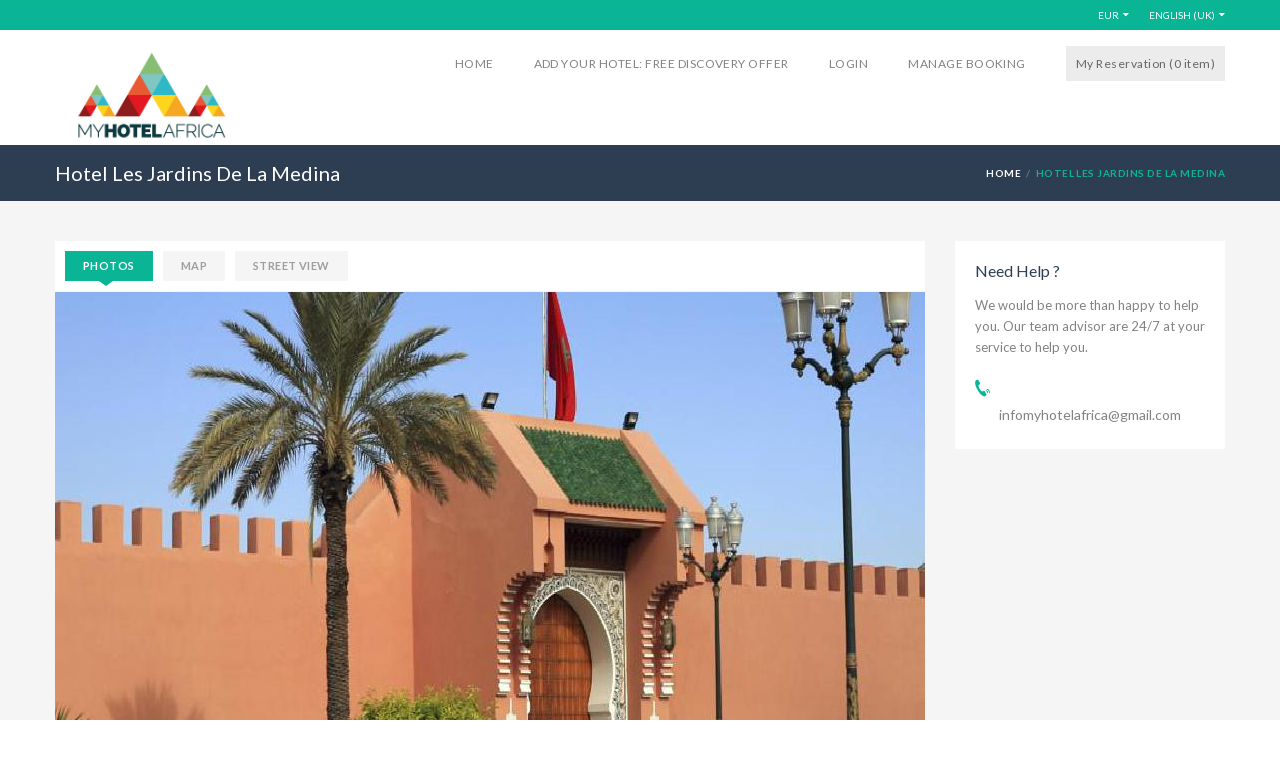

--- FILE ---
content_type: text/html; charset=UTF-8
request_url: http://www.myhotelafrica.com/hotel/hotel-MA-HOTEL+LES+JARDINS+DE+LA+M%C3%89DINA+on+myhotelafrica.com.en.html?portal=1&ln=en&currency=52&vfp=170e1440e0f4004f
body_size: 14126
content:
<!DOCTYPE html>
<!--[if IE 8]>          <html class="ie ie8"> <![endif]-->
<!--[if IE 9]>          <html class="ie ie9"> <![endif]-->
<!--[if gt IE 9]><!-->  <html> <!--<![endif]--><head>
    <!-- Page Title -->
    <title>HOTEL GARDENS OF MEDINA Kasbah, Marrakech, Reservation Best Price Myhotelafrica.com</title>

    <!-- Meta Tags -->
    <meta name="keywords" content="HOTEL GARDENS OF MEDINA , Hotel Marrakech, Marrakech hotels , Marrakech hotels , Morocco Marrakech hotel , best hotel Marrakech, Marrakech hotel reservation , hotel prices Marrakech , Morocco Hotel , Marrakech , Morocco" />
    <meta name="description" content="Reserve now. HOTEL GARDENS OF MEDINA Marrakesh , Morocco on myhotelafrica.com the best price, pay at the hotel . • No reservation fees • Instant Confirmation . real multilingual service -Excellent customer choix.Avis
Types: Hotels, apartments , residences, cottages , inns , villas ...">
   <meta charset="utf-8">
     <meta name="author" CONTENT="Online Booking Manager SRL">
  <meta name="copyright" CONTENT="Copyright © 2003-2026, Online Booking Manage SRL">
     <!-- Favicons -->
    <link rel="shortcut icon" href="http://www.myhotelafrica.com/images/favicon.ico">
   
   
   <meta name="viewport" content="width=device-width, initial-scale=1.0">
   
    <!-- Theme Styles -->
    <link rel="stylesheet" href="http://www.myhotelafrica.com/template/travelo/css/bootstrap.min.css">
    <link rel="stylesheet" href="http://www.myhotelafrica.com/template/travelo/css/font-awesome.min.css">
    <link href="http://fonts.googleapis.com/css?family=Lato:400,700" rel="stylesheet" type="text/css">
   
    <link rel="stylesheet" href="http://www.myhotelafrica.com/template/travelo/css/animate.min.css">
    
    <!-- Main Style -->
    <!--<link id="main-style" rel="stylesheet" href="http://www.myhotelafrica.com/template/travelo/css/style.css">-->
    
    <!-- Custom Style -->
    <link id="main-style" rel="stylesheet" href="http://www.myhotelafrica.com/template/travelo/css/style-sea-blue.css">
    
    <!-- Custom Styles -->
    <link rel="stylesheet" href="http://www.myhotelafrica.com/template/travelo/css/custom.css">

    <!-- Updated Styles -->
    <link rel="stylesheet" href="http://www.myhotelafrica.com/template/travelo/css/updates.css">
    
    <!-- Responsive Styles -->
    <link rel="stylesheet" href="http://www.myhotelafrica.com/template/travelo/css/responsive.css">
    
    <!-- CSS for IE -->
    <!--[if lte IE 9]>
        <link rel="stylesheet" type="text/css" href="http://www.myhotelafrica.com/template/travelo/css/ie.css" />
    <![endif]-->
    

    <!-- HTML5 shim and Respond.js IE8 support of HTML5 elements and media queries -->
    <!--[if lt IE 9]>
      <script type="text/javascript" src="http://html5shiv.googlecode.com/svn/trunk/html5.js"></script>
      <script type="text/javascript" src="http://cdnjs.cloudflare.com/ajax/libs/respond.js/1.4.2/respond.js"></script>
    <![endif]-->    <link rel="stylesheet" type="text/css" href="http://www.myhotelafrica.com/template/travelo/components/flexslider/flexslider.css" media="screen" />
</head>
<body>
    <div id="page-wrapper">
        <header id="header" class="navbar-static-top">
            <div class="topnav hidden-xs">
                <form name="reloadForm" action="http://www.myhotelafrica.com/hotel/info.php" method="POST">
                    <input type="hidden" name="portal" id="portal" value="1">
                    <input type="hidden" name="ln" id="ln" value="en">
                    <input type="hidden" name="currency" id="currency" value="52">
                    <input type="hidden" name="vfp" id="vfp" value="170e1440e0f4004f">
                    <input type="hidden" name="provider" id="provider" value="59">
                    <input type="hidden" name="checkRates" id="checkRates" value="">
                    <input type="hidden" name="dayS" id="dayS" value="0">
                    <input type="hidden" name="monthS" id="monthS" value="0">
                    <input type="hidden" name="yearS" id="yearS" value="0">
                    <input type="hidden" name="dayE" id="dayE" value="0">
                    <input type="hidden" name="monthE" id="monthE" value="0">
                    <input type="hidden" name="yearE" id="yearE" value="0">
                    <input type="hidden" name="rooms" id="rooms" value="1">
                    <input type="hidden" name="adults" id="adults" value="2">
                    <input type="hidden" name="children" id="children" value="0">
                    <input type="hidden" name="childAge_1" id="childAge_1" value="0">
                    <input type="hidden" name="childAge_2" id="childAge_2" value="0">
                    <input type="hidden" name="childAge_3" id="childAge_3" value="0">
                    <input type="hidden" name="childAge_4" id="childAge_4" value="0">
                    <input type="hidden" name="childAge_5" id="childAge_5" value="0">
                    <input type="hidden" name="childAge_6" id="childAge_6" value="0">
                
                </form>  

                <div class="container">
                    <ul class="quick-menu pull-left">
                        <!--<li><a href="" target=""></a></li>-->

                    </ul>
                    <ul class="quick-menu pull-right">

                        <li class="ribbon currency">
                            <a href="#" title="EUR">EUR</a>
                            <ul class="menu mini">
                            
                                <li><a href="javascript: changeCurrency('115')" title="NAD">NAD</a></li>                            
                                <li><a href="javascript: changeCurrency('165')" title="USD">USD</a></li>                            
                                <li><a href="javascript: changeCurrency('177')" title="CFA">CFA</a></li>                            
                            </ul>
                        </li>
                        
                        <li class="ribbon">
                            <a href="#">English (UK)</a>
                            <ul class="menu mini">
                                <li><a href="javascript: changeLanguage('it')" title="Italian">Italian</a></li>                            
                                <li><a href="javascript: changeLanguage('fr')" title="Français">Français</a></li>                            
                                <li><a href="javascript: changeLanguage('de')" title="Deutsch">Deutsch</a></li>                            
                                <li><a href="javascript: changeLanguage('es')" title="Spanish">Spanish</a></li>                            
                                <li><a href="javascript: changeLanguage('ru')" title="Russian">Russian</a></li>                            
                                <li><a href="javascript: changeLanguage('gr')" title="Greece">Greece</a></li>                            
                                <li><a href="javascript: changeLanguage('zh')" title="简体中文">简体中文</a></li>                            
                                <li><a href="javascript: changeLanguage('pt')" title="Português">Português</a></li>                            
                            
                            </ul>
                        </li> 
                                                
                    </ul>
                </div>
            </div>
            
            <div class="main-header">
                
                <a href="#mobile-menu-01" data-toggle="collapse" class="mobile-menu-toggle">
                    Mobile Menu Toggle
                </a>

                <div class="container">
                    <!--<h1 class="logo navbar-brand">-->
                        <h1 class="navbar-brand" style="height:100px">
                        <a href="http://www.myhotelafrica.com/index.php?portal=1&ln=en&currency=52&vfp=170e1440e0f4004f" title="MyHotelAfrica">
                            <img src="http://www.myhotelafrica.com/images/logo/portal/1_1_1_Logo-MyHotelAfrica-Web.jpg" alt="MyHotelAfrica"  height="100" />
                        </a>
                    </h1>

                    <nav id="main-menu" role="navigation">
                        <ul class="menu">
                        
   
                            <li>
                                <a href="http://www.myhotelafrica.com/index.php?portal=1&ln=en&currency=52&vfp=170e1440e0f4004f" target="_self">Home</a>
                            </li>
   
                            <li>
                                <a href="http://www.myhotelafrica.com/hotel/signup.php?portal=1&ln=en&currency=52&vfp=170e1440e0f4004f" target="_self">Add your Hotel: free discovery offer</a>
                            </li>
   
                            <li>
                                <a href="http://www.myhotelafrica.com/systemadmin/index.php?portal=1&ln=en&currency=52&vfp=170e1440e0f4004f" target="_blank">Login</a>
                            </li>
   
                            <li>
                                <a href="http://www.myhotelafrica.com/reserve/manage_res.php?portal=1&ln=en&currency=52&vfp=170e1440e0f4004f" target="_self">Manage Booking</a>
                            </li>
                            <li><a  style="text-transform:capitalize; color: #666" href="http://www.myhotelafrica.com/reserve/view_res.php?portal=1&ln=en&currency=52&vfp=170e1440e0f4004f"><div><span style="background-color: #ECECEC;padding:10px">My Reservation (0 <span style="text-transform:lowercase;">Item</span>)</span></div></a></li>                        
                        </ul>
                    </nav>
                </div>
                
                <nav id="mobile-menu-01" class="mobile-menu collapse">
                    <ul id="mobile-primary-menu" class="menu">
                        <li>
                        
   
                            <li>
                                <a href="http://www.myhotelafrica.com/index.php?portal=1&ln=en&currency=52&vfp=170e1440e0f4004f" target="_self">Home</a>
                            </li>

   
                            <li>
                                <a href="http://www.myhotelafrica.com/hotel/signup.php?portal=1&ln=en&currency=52&vfp=170e1440e0f4004f" target="_self">Add your Hotel: free discovery offer</a>
                            </li>

   
                            <li>
                                <a href="http://www.myhotelafrica.com/systemadmin/index.php?portal=1&ln=en&currency=52&vfp=170e1440e0f4004f" target="_blank">Login</a>
                            </li>

   
                            <li>
                                <a href="http://www.myhotelafrica.com/reserve/manage_res.php?portal=1&ln=en&currency=52&vfp=170e1440e0f4004f" target="_self">Manage Booking</a>
                            </li>

                          
                            <li style="background-color: #ececec;"><a  style="text-transform:capitalize; color: #666" href="http://www.myhotelafrica.com/reserve/view_res.php?portal=1&ln=en&currency=52&vfp=170e1440e0f4004f">My Reservation (0 <span style="text-transform:lowercase;">Item</span>)</a></li>
                        </li>
                    </ul>
                    
                    <ul class="mobile-topnav container">
                        <!--<li><a href="" target=""></a></li>-->                        
                        <li class="ribbon currency menu-color-skin">
                            <a href="#">EUR</a>
                            <ul class="menu mini">
                            
                                <li><a href="javascript: changeCurrency('115')" title="NAD">NAD</a></li>                            
                                <li><a href="javascript: changeCurrency('165')" title="USD">USD</a></li>                            
                                <li><a href="javascript: changeCurrency('177')" title="CFA">CFA</a></li>                            
                            

                            </ul>
                        </li>
                        <li class="ribbon language menu-color-skin">
                            <a href="#" data-toggle="collapse">English (UK)</a>
                            <ul class="menu mini">
                                <li><a href="javascript: changeLanguage('it')" title="Italian">Italian</a></li>                            
                                <li><a href="javascript: changeLanguage('fr')" title="Français">Français</a></li>                            
                                <li><a href="javascript: changeLanguage('de')" title="Deutsch">Deutsch</a></li>                            
                                <li><a href="javascript: changeLanguage('es')" title="Spanish">Spanish</a></li>                            
                                <li><a href="javascript: changeLanguage('ru')" title="Russian">Russian</a></li>                            
                                <li><a href="javascript: changeLanguage('gr')" title="Greece">Greece</a></li>                            
                                <li><a href="javascript: changeLanguage('zh')" title="简体中文">简体中文</a></li>                            
                                <li><a href="javascript: changeLanguage('pt')" title="Português">Português</a></li>                            
 
                            </ul>
                        </li>                        
                    </ul>
                </nav>
                
                
            </div>
        </header>
        
<script type="text/javascript">
function changeLanguage(ln){
    var reloadFormObj = window.document.forms['reloadForm'];
    reloadFormObj.ln.value = ln;
    reloadFormObj.submit();
    
}

function changeCurrency(currencyID){
    var reloadFormObj = window.document.forms['reloadForm'];
    reloadFormObj.currency.value = currencyID;
    if (reloadFormObj.minPrice){
        reloadFormObj.minPrice.value = 0;
    }
    if (reloadFormObj.maxPrice){
        reloadFormObj.maxPrice.value = 0;
    }
    reloadFormObj.submit();
    
}
</script>         <div class="page-title-container">
            <div class="container">
                <div class="page-title pull-left">
                    <h2 class="entry-title">Hotel Les Jardins De La Medina</h2>
                </div>
                <ul class="breadcrumbs pull-right">
                    <li><a href="http://www.myhotelafrica.com/index.php?portal=1&ln=en&currency=52&vfp=170e1440e0f4004f">HOME</a></li>
                    <li class="active">Hotel Les Jardins De La Medina</li>
                </ul>
            </div>
        </div>
        <section id="content">
            <div class="container">
                <div class="row">
                    <div id="main" class="col-md-9">
                        <div class="tab-container style1" id="hotel-main-content">
                            <ul class="tabs">
                                <li class="active"><a data-toggle="tab" href="#photos-tab">Photos</a></li>
                                <li><a data-toggle="tab" href="#map-tab">Map</a></li>
                                <li><a data-toggle="tab" href="#steet-view-tab">Street View</a></li>
                                <!--<li><a data-toggle="tab" href="#calendar-tab">calendar</a></li>-->
                            </ul>
                            <div class="tab-content">
                                <div id="photos-tab" class="tab-pane fade in active">
                                    <div class="photo-gallery style1" data-animation="slide" data-sync="#photos-tab .image-carousel">
                                        <ul class="slides">
                                            <li><img src="http://www.myhotelafrica.com/images/hotel/1345_870_29773.jpg" alt="" /></li>
                                            <li><img src="http://www.myhotelafrica.com/images/hotel/1347_870_17227257.jpg" alt="" /></li>
                                            <li><img src="http://www.myhotelafrica.com/images/hotel/1363_870_17481247.jpg" alt="" /></li>
                                            <li><img src="http://www.myhotelafrica.com/images/hotel/1365_870_17482125.jpg" alt="" /></li>
                                            <li><img src="http://www.myhotelafrica.com/images/hotel/1367_870_17482443.jpg" alt="" /></li>
                                            <li><img src="http://www.myhotelafrica.com/images/hotel/1353_870_17471108.jpg" alt="" /></li>
                                            <li><img src="http://www.myhotelafrica.com/images/hotel/1352_870_17231460.jpg" alt="" /></li>
                                            <li><img src="http://www.myhotelafrica.com/images/hotel/1361_870_17478206.jpg" alt="" /></li>
                                            <li><img src="http://www.myhotelafrica.com/images/hotel/1346_870_14536686.jpg" alt="" /></li>
                                            <li><img src="http://www.myhotelafrica.com/images/hotel/1339_870_1 (1).jpg" alt="" /></li>
                                            <li><img src="http://www.myhotelafrica.com/images/hotel/1370_870_42583006.jpg" alt="" /></li>
                                            <li><img src="http://www.myhotelafrica.com/images/hotel/1369_870_17485304.jpg" alt="" /></li>
                                            <li><img src="http://www.myhotelafrica.com/images/hotel/1368_870_17482703.jpg" alt="" /></li>
                                            <li><img src="http://www.myhotelafrica.com/images/hotel/1366_870_17482244.jpg" alt="" /></li>
                                            <li><img src="http://www.myhotelafrica.com/images/hotel/1364_870_17481764.jpg" alt="" /></li>
                                            <li><img src="http://www.myhotelafrica.com/images/hotel/1362_870_17478509.jpg" alt="" /></li>
                                            <li><img src="http://www.myhotelafrica.com/images/hotel/1360_870_17478174.jpg" alt="" /></li>
                                            <li><img src="http://www.myhotelafrica.com/images/hotel/1359_870_17477860.jpg" alt="" /></li>
                                            <li><img src="http://www.myhotelafrica.com/images/hotel/1358_870_17477542.jpg" alt="" /></li>
                                            <li><img src="http://www.myhotelafrica.com/images/hotel/1357_870_17477414.jpg" alt="" /></li>
                                            <li><img src="http://www.myhotelafrica.com/images/hotel/1356_870_17473547.jpg" alt="" /></li>
                                            <li><img src="http://www.myhotelafrica.com/images/hotel/1355_870_17473198.jpg" alt="" /></li>
                                            <li><img src="http://www.myhotelafrica.com/images/hotel/1354_870_17472631.jpg" alt="" /></li>
                                            <li><img src="http://www.myhotelafrica.com/images/hotel/1351_870_17230533.jpg" alt="" /></li>
                                            <li><img src="http://www.myhotelafrica.com/images/hotel/1350_870_17229335.jpg" alt="" /></li>
                                            <li><img src="http://www.myhotelafrica.com/images/hotel/1344_870_6.jpg" alt="" /></li>
                                            <li><img src="http://www.myhotelafrica.com/images/hotel/1343_870_2.jpg" alt="" /></li>
                                            <li><img src="http://www.myhotelafrica.com/images/hotel/1342_870_2 (2).jpg" alt="" /></li>
                                            <li><img src="http://www.myhotelafrica.com/images/hotel/1341_870_2 (1).jpg" alt="" /></li>
                                            <li><img src="http://www.myhotelafrica.com/images/hotel/1340_870_1.jpg" alt="" /></li>
                                            <li><img src="http://www.myhotelafrica.com/images/hotel/1338_870_14536686.jpg" alt="" /></li>
                                        </ul>
                                    </div>
                                    <div class="image-carousel style1" data-animation="slide" data-item-width="70" data-item-margin="10" data-sync="#photos-tab .photo-gallery">
                                        <ul class="slides">
                                            <li><img src="http://www.myhotelafrica.com/images/hotel/1345_105_29773.jpg" alt="" /></li>
                                            <li><img src="http://www.myhotelafrica.com/images/hotel/1347_105_17227257.jpg" alt="" /></li>
                                            <li><img src="http://www.myhotelafrica.com/images/hotel/1363_105_17481247.jpg" alt="" /></li>
                                            <li><img src="http://www.myhotelafrica.com/images/hotel/1365_105_17482125.jpg" alt="" /></li>
                                            <li><img src="http://www.myhotelafrica.com/images/hotel/1367_105_17482443.jpg" alt="" /></li>
                                            <li><img src="http://www.myhotelafrica.com/images/hotel/1353_105_17471108.jpg" alt="" /></li>
                                            <li><img src="http://www.myhotelafrica.com/images/hotel/1352_105_17231460.jpg" alt="" /></li>
                                            <li><img src="http://www.myhotelafrica.com/images/hotel/1361_105_17478206.jpg" alt="" /></li>
                                            <li><img src="http://www.myhotelafrica.com/images/hotel/1346_105_14536686.jpg" alt="" /></li>
                                            <li><img src="http://www.myhotelafrica.com/images/hotel/1339_105_1 (1).jpg" alt="" /></li>
                                            <li><img src="http://www.myhotelafrica.com/images/hotel/1370_105_42583006.jpg" alt="" /></li>
                                            <li><img src="http://www.myhotelafrica.com/images/hotel/1369_105_17485304.jpg" alt="" /></li>
                                            <li><img src="http://www.myhotelafrica.com/images/hotel/1368_105_17482703.jpg" alt="" /></li>
                                            <li><img src="http://www.myhotelafrica.com/images/hotel/1366_105_17482244.jpg" alt="" /></li>
                                            <li><img src="http://www.myhotelafrica.com/images/hotel/1364_105_17481764.jpg" alt="" /></li>
                                            <li><img src="http://www.myhotelafrica.com/images/hotel/1362_105_17478509.jpg" alt="" /></li>
                                            <li><img src="http://www.myhotelafrica.com/images/hotel/1360_105_17478174.jpg" alt="" /></li>
                                            <li><img src="http://www.myhotelafrica.com/images/hotel/1359_105_17477860.jpg" alt="" /></li>
                                            <li><img src="http://www.myhotelafrica.com/images/hotel/1358_105_17477542.jpg" alt="" /></li>
                                            <li><img src="http://www.myhotelafrica.com/images/hotel/1357_105_17477414.jpg" alt="" /></li>
                                            <li><img src="http://www.myhotelafrica.com/images/hotel/1356_105_17473547.jpg" alt="" /></li>
                                            <li><img src="http://www.myhotelafrica.com/images/hotel/1355_105_17473198.jpg" alt="" /></li>
                                            <li><img src="http://www.myhotelafrica.com/images/hotel/1354_105_17472631.jpg" alt="" /></li>
                                            <li><img src="http://www.myhotelafrica.com/images/hotel/1351_105_17230533.jpg" alt="" /></li>
                                            <li><img src="http://www.myhotelafrica.com/images/hotel/1350_105_17229335.jpg" alt="" /></li>
                                            <li><img src="http://www.myhotelafrica.com/images/hotel/1344_105_6.jpg" alt="" /></li>
                                            <li><img src="http://www.myhotelafrica.com/images/hotel/1343_105_2.jpg" alt="" /></li>
                                            <li><img src="http://www.myhotelafrica.com/images/hotel/1342_105_2 (2).jpg" alt="" /></li>
                                            <li><img src="http://www.myhotelafrica.com/images/hotel/1341_105_2 (1).jpg" alt="" /></li>
                                            <li><img src="http://www.myhotelafrica.com/images/hotel/1340_105_1.jpg" alt="" /></li>
                                            <li><img src="http://www.myhotelafrica.com/images/hotel/1338_105_14536686.jpg" alt="" /></li>
                                        </ul>
                                    </div>
                                </div>
                                <div id="map-tab" class="tab-pane fade">
                                </div>
                                <div id="steet-view-tab" class="tab-pane fade" style="height: 580px;">
                                </div>
                            </div>
                        </div>
                        
                        <div id="calendar-tab"  style="display:none;">
                            <label>SELECT MONTH</label>
                            <div class="col-sm-6 col-md-6 no-float no-padding">
                                <div class="pull-left col-xs-6  no-padding">
                                    <div class="selector">
                                        <select class="full-width" id="select-month">
                                        
                                            <option value="1">January</option>
                                            <option value="2">February</option>
                                            <option value="3">March</option>
                                            <option value="4">April</option>
                                            <option value="5">May</option>
                                            <option value="6">June</option>
                                            <option value="7">July</option>
                                            <option value="8">August</option>
                                            <option value="9">September</option>
                                            <option value="10">October</option>
                                            <option value="11">November</option>
                                            <option value="12">December</option>
                                        
                                        </select>
                                    </div>
                                </div>
                                
                                <div class="pull-left  col-xs-6">
                                    <div class="selector">
                                        <select class="full-width" id="select-year">
                                        
                                            <option value="2026">2026</option>
                                            <option value="2027">2027</option>
                                            <option value="2028">2028</option>
                                            <option value="2029">2029</option>
                                            <option value="2030">2030</option>
                                            <option value="2031">2031</option>
                                           
                                        </select>
                                    </div>
                                </div>                                
                                
                            </div>
                            <div class="row">
                                <div>
                                    <div class="calendar"></div>
                                    <div class="calendar-legend">
                                        <label class="available">available</label>
                                        <label class="unavailable">unavailable</label>
                                        <label class="past">past</label>
                                    </div>
                                </div>
                            </div>
                        </div>                                  
                        
                        
                        <div id="hotel-features" class="tab-container">
                            <ul class="tabs">
                                <li class="active"><a href="#hotel-availability" data-toggle="tab">Availability</a></li>
                                <li><a href="#hotel-description" data-toggle="tab">Description</a></li>
                                <li><a href="#hotel-faqs" data-toggle="tab">Hotel Policies</a></li>
                                <li><a href="#hotel-amenities" data-toggle="tab">Facilities</a></li>

                              
  

                                
                                
                            </ul>
                            <div class="tab-content">
                                <div class="tab-pane fade in active" id="hotel-availability">
                                    <!-- START Search Form -->
                                    <form name="hotelSearchForm" id="hotelSearchForm" method="POST" action="http://www.myhotelafrica.com/hotel/info.php" onSubmit="return validateForm()">
                                    <input type="hidden" name="portal" value="1">
                                    <input type="hidden" name="ln" value="en">
                                    <input type="hidden" name="currency" value="52">
                                    <input type="hidden" name="vfp" value="170e1440e0f4004f">
                                    <input type="hidden" name="provider" value="59">
                                    <input type="hidden" name="checkRates" value="1">
                                    <input type="hidden" name="dayS" value="0">
                                    <input type="hidden" name="monthS" value="0">
                                    <input type="hidden" name="yearS" value="0">
                                    <input type="hidden" name="dayE" value="0">
                                    <input type="hidden" name="monthE" value="0">
                                    <input type="hidden" name="yearE" value="0">
                                    <input type="hidden" name="rooms" value="1">
                                    
                                    <div class="update-search clearfix">
                                        <div class="row">
                                            <div class="col-md-6">
                                                <h4 class="title">When</h4>
                                                <div class="row">
                                                    <div class="col-xs-6">
                                                        <label>Check-in</label>
                                                        <div class="datepicker-wrap">
                                                            <input type="text" id="datePickerS" placeholder="" class="input-text full-width" readonly />
                                                        </div>
                                                    </div>
                                                    <div class="col-xs-6">
                                                        <label>Check-out</label>
                                                        <div class="datepicker-wrap">
                                                            <input type="text" id="datePickerE" placeholder="" class="input-text full-width" readonly />
                                                        </div>
                                                    </div>
                                                </div>
                                            </div>
                                            <div class="col-md-6">
                                                <h4 class="title">Who</h4>
                                                <div class="row">
                                                    <div class="col-xs-6">
                                                        <label>Adults</label>
                                                        <div class="selector">
                                                            <select class="full-width" name="adults" id="adults">
                                                                <option value="1" >1</option>
                                                                <option value="2" selected>2</option>
                                                                <option value="3" >3</option>
                                                                <option value="4" >4</option>
                                                                <option value="5" >5</option>
                                                                <option value="6" >6</option>
                                                                <option value="7" >7</option>
                                                                <option value="8" >8</option>
                                                                <option value="9" >9</option>
                                                            </select>
                                                        </div>
                                                    </div>
                                                    <div class="col-xs-6">
                                                        <label>Children</label>
                                                        <div class="selector">
                                                            <select class="full-width" name="children" id="children" onChange="showHideChAge(this.options[this.selectedIndex].value)">
                                                                <option value="0" selected>0</option>
                                                                <option value="1" >1</option>
                                                                <option value="2" >2</option>
                                                                <option value="3" >3</option>
                                                                <option value="4" >4</option>
                                                                <option value="5" >5</option>
                                                                <option value="6" >6</option>
                                                            </select>
                                                        </div>
                                                    </div>
                                                </div>
                                            </div>
                                        </div>
                                        <div class="row hide" id="rowChildAge">
                                            <div class="col-md-6 hidden-xs">
                                                &nbsp;
                                            </div>
                                            <div class="col-md-6">
                                                <div class="row">
                                                    <label>Ages of children at check-out</label>
                                                    <div class="row">
                                                        <div class="col-xs-2 hide" id="divChildAge_1">
                                                            <select name="childAge_1" id="childAge_1">
                                                                <option value="0" selected>0</option>
                                                                <option value="1" >1</option>
                                                                <option value="2" >2</option>
                                                                <option value="3" >3</option>
                                                                <option value="4" >4</option>
                                                                <option value="5" >5</option>
                                                                <option value="6" >6</option>
                                                                <option value="7" >7</option>
                                                                <option value="8" >8</option>
                                                                <option value="9" >9</option>
                                                                <option value="10" >10</option>
                                                                <option value="11" >11</option>
                                                                <option value="12" >12</option>
                                                                <option value="13" >13</option>
                                                                <option value="14" >14</option>
                                                                <option value="15" >15</option>
                                                                <option value="16" >16</option>
                                                                <option value="17" >17</option>
                                                                <option value="18" >18</option>
                                                            </select>
                                                        </div>
                                                        <div class="col-xs-2 hide" id="divChildAge_2">
                                                            <select name="childAge_2" id="childAge_2">
                                                                <option value="0" selected>0</option>
                                                                <option value="1" >1</option>
                                                                <option value="2" >2</option>
                                                                <option value="3" >3</option>
                                                                <option value="4" >4</option>
                                                                <option value="5" >5</option>
                                                                <option value="6" >6</option>
                                                                <option value="7" >7</option>
                                                                <option value="8" >8</option>
                                                                <option value="9" >9</option>
                                                                <option value="10" >10</option>
                                                                <option value="11" >11</option>
                                                                <option value="12" >12</option>
                                                                <option value="13" >13</option>
                                                                <option value="14" >14</option>
                                                                <option value="15" >15</option>
                                                                <option value="16" >16</option>
                                                                <option value="17" >17</option>
                                                                <option value="18" >18</option>
                                                            </select>
                                                        </div>
                                                        <div class="col-xs-2 hide" id="divChildAge_3">
                                                            <select name="childAge_3" id="childAge_3">
                                                                <option value="0" selected>0</option>
                                                                <option value="1" >1</option>
                                                                <option value="2" >2</option>
                                                                <option value="3" >3</option>
                                                                <option value="4" >4</option>
                                                                <option value="5" >5</option>
                                                                <option value="6" >6</option>
                                                                <option value="7" >7</option>
                                                                <option value="8" >8</option>
                                                                <option value="9" >9</option>
                                                                <option value="10" >10</option>
                                                                <option value="11" >11</option>
                                                                <option value="12" >12</option>
                                                                <option value="13" >13</option>
                                                                <option value="14" >14</option>
                                                                <option value="15" >15</option>
                                                                <option value="16" >16</option>
                                                                <option value="17" >17</option>
                                                                <option value="18" >18</option>
                                                            </select>
                                                        </div>
                                                        <div class="col-xs-2 hide" id="divChildAge_4">
                                                            <select name="childAge_4" id="childAge_4">
                                                                <option value="0" selected>0</option>
                                                                <option value="1" >1</option>
                                                                <option value="2" >2</option>
                                                                <option value="3" >3</option>
                                                                <option value="4" >4</option>
                                                                <option value="5" >5</option>
                                                                <option value="6" >6</option>
                                                                <option value="7" >7</option>
                                                                <option value="8" >8</option>
                                                                <option value="9" >9</option>
                                                                <option value="10" >10</option>
                                                                <option value="11" >11</option>
                                                                <option value="12" >12</option>
                                                                <option value="13" >13</option>
                                                                <option value="14" >14</option>
                                                                <option value="15" >15</option>
                                                                <option value="16" >16</option>
                                                                <option value="17" >17</option>
                                                                <option value="18" >18</option>
                                                            </select>
                                                        </div>
                                                        <div class="col-xs-2 hide" id="divChildAge_5">
                                                            <select name="childAge_5" id="childAge_5">
                                                                <option value="0" selected>0</option>
                                                                <option value="1" >1</option>
                                                                <option value="2" >2</option>
                                                                <option value="3" >3</option>
                                                                <option value="4" >4</option>
                                                                <option value="5" >5</option>
                                                                <option value="6" >6</option>
                                                                <option value="7" >7</option>
                                                                <option value="8" >8</option>
                                                                <option value="9" >9</option>
                                                                <option value="10" >10</option>
                                                                <option value="11" >11</option>
                                                                <option value="12" >12</option>
                                                                <option value="13" >13</option>
                                                                <option value="14" >14</option>
                                                                <option value="15" >15</option>
                                                                <option value="16" >16</option>
                                                                <option value="17" >17</option>
                                                                <option value="18" >18</option>
                                                            </select>
                                                        </div>
                                                        <div class="col-xs-2 hide" id="divChildAge_6">
                                                            <select name="childAge_6" id="childAge_6">
                                                                <option value="0" selected>0</option>
                                                                <option value="1" >1</option>
                                                                <option value="2" >2</option>
                                                                <option value="3" >3</option>
                                                                <option value="4" >4</option>
                                                                <option value="5" >5</option>
                                                                <option value="6" >6</option>
                                                                <option value="7" >7</option>
                                                                <option value="8" >8</option>
                                                                <option value="9" >9</option>
                                                                <option value="10" >10</option>
                                                                <option value="11" >11</option>
                                                                <option value="12" >12</option>
                                                                <option value="13" >13</option>
                                                                <option value="14" >14</option>
                                                                <option value="15" >15</option>
                                                                <option value="16" >16</option>
                                                                <option value="17" >17</option>
                                                                <option value="18" >18</option>
                                                            </select>
                                                        </div>
                                                    </div>
                                                </div>
                                            </div>
                                        </div>
                                        
                                        <div class="row">
                                            <div class="col-md-9 hidden-xs">
                                                &nbsp;
                                            </div>
                                            <div class="col-md-3">
                                                <div class="row">
                                                    <div class="col-xs-12">
                                                        <button data-animation-duration="1" data-animation-type="bounce" class="full-width icon-check animated" type="submit">Check Availability</button>
                                                    </div>
                                                </div>
                                            </div>
                                        </div>
                                    </div>

                                    
                                    </form>
                                    <!-- //END Search Form -->

                                    
                                    
                                    <!-- START Rooms section  -->
                                    <h2>Rooms</h2>
                                    <div class="room-list listing-style3 hotel">
                                        <article class="box">
                                            <figure class="col-sm-4 col-md-3">
                                                <a class="hover-effect popup-gallery" href="http://www.myhotelafrica.com/hotel/photo_gallery_slideshow_popup.php?portal=1&ln=en&currency=52&vfp=170e1440e0f4004f&provider=59&photoGallery=382" title="">
                                                    <img width="270" height="160" src="http://www.myhotelafrica.com/images/hotel/1339_270_1 (1).jpg" alt="">
                                                </a>
                                            </figure>
                                            
                                            
                                            <div class="details col-xs-12 col-sm-8 col-md-9">
                                                <div>
                                                    <div>
                                                        <div class="box-title">
                                                            <h4 class="title">chambre coté patio</h4>
                                                            <dl class="description">
                                                                <span style="color:#999999">
                                                                    Maximum Adults: 2, 
                                                                    Maximum Children: 2,
                                                                    Maximim Occupants: 2                                                                </span>
                                                            </dl>
                                                        </div>
                                                        <!--
                                                        <div class="amenities">
                                                            <i class="soap-icon-wifi circle"></i>
                                                            <i class="soap-icon-fitnessfacility circle"></i>
                                                            <i class="soap-icon-fork circle"></i>
                                                            <i class="soap-icon-television circle"></i>
                                                        </div>
                                                        -->
                                                    </div>
                                                    <!--
                                                    <div class="price-section">
                                                        <span class="price"><small>PER/NIGHT</small>$121</span>
                                                    </div>
                                                    -->
                                                </div>
                                                <div>
                                                    <p>
                                                        These rooms are designed in the image of the Medina of Marrakech. Shaded and temperate, they open onto patios typical leafy trees and jasmine decorated with traditional fountains.                                                        <span>
                                                            <span style="font-size:5px"><br><br></span>
                                                            <span><strong>Facilities</strong></span>: <span class="small">Tv, Phone, MiniBar, kitchen, Air Conditioning</span>
                                                        </span>
                                                    </p>
                                                </div>
                                             
                                            </div>
                                        </article>
                                        
                                           
                                        
                                        <!-- Rate Plans -->
                             
                                        

                                        <article class="box">
                                            <figure class="col-sm-4 col-md-3">
                                                <a class="hover-effect popup-gallery" href="http://www.myhotelafrica.com/hotel/photo_gallery_slideshow_popup.php?portal=1&ln=en&currency=52&vfp=170e1440e0f4004f&provider=59&photoGallery=383" title="">
                                                    <img width="270" height="160" src="http://www.myhotelafrica.com/images/hotel/1340_270_1.jpg" alt="">
                                                </a>
                                            </figure>
                                            
                                            
                                            <div class="details col-xs-12 col-sm-8 col-md-9">
                                                <div>
                                                    <div>
                                                        <div class="box-title">
                                                            <h4 class="title">chambre coté jardin</h4>
                                                            <dl class="description">
                                                                <span style="color:#999999">
                                                                    Maximum Adults: 2, 
                                                                    Maximum Children: 2,
                                                                    Maximim Occupants: 2                                                                </span>
                                                            </dl>
                                                        </div>
                                                        <!--
                                                        <div class="amenities">
                                                            <i class="soap-icon-wifi circle"></i>
                                                            <i class="soap-icon-fitnessfacility circle"></i>
                                                            <i class="soap-icon-fork circle"></i>
                                                            <i class="soap-icon-television circle"></i>
                                                        </div>
                                                        -->
                                                    </div>
                                                    <!--
                                                    <div class="price-section">
                                                        <span class="price"><small>PER/NIGHT</small>$121</span>
                                                    </div>
                                                    -->
                                                </div>
                                                <div>
                                                    <p>
                                                        Beautiful spacious rooms open directly overlooking our gardens, ideal for small families.                                                        <span>
                                                            <span style="font-size:5px"><br><br></span>
                                                            <span><strong>Facilities</strong></span>: <span class="small">Tv, Phone, MiniBar, Heating, Free Wifi, Air Conditioning</span>
                                                        </span>
                                                    </p>
                                                </div>
                                             
                                            </div>
                                        </article>
                                        
                                           
                                        
                                        <!-- Rate Plans -->
                             
                                        

                                        <article class="box">
                                            <figure class="col-sm-4 col-md-3">
                                                <a class="hover-effect popup-gallery" href="http://www.myhotelafrica.com/hotel/photo_gallery_slideshow_popup.php?portal=1&ln=en&currency=52&vfp=170e1440e0f4004f&provider=59&photoGallery=384" title="">
                                                    <img width="270" height="160" src="http://www.myhotelafrica.com/images/hotel/1339_270_1 (1).jpg" alt="">
                                                </a>
                                            </figure>
                                            
                                            
                                            <div class="details col-xs-12 col-sm-8 col-md-9">
                                                <div>
                                                    <div>
                                                        <div class="box-title">
                                                            <h4 class="title">chambre solarium</h4>
                                                            <dl class="description">
                                                                <span style="color:#999999">
                                                                    Maximum Adults: 2, 
                                                                    Maximum Children: 2,
                                                                    Maximim Occupants: 2                                                                </span>
                                                            </dl>
                                                        </div>
                                                        <!--
                                                        <div class="amenities">
                                                            <i class="soap-icon-wifi circle"></i>
                                                            <i class="soap-icon-fitnessfacility circle"></i>
                                                            <i class="soap-icon-fork circle"></i>
                                                            <i class="soap-icon-television circle"></i>
                                                        </div>
                                                        -->
                                                    </div>
                                                    <!--
                                                    <div class="price-section">
                                                        <span class="price"><small>PER/NIGHT</small>$121</span>
                                                    </div>
                                                    -->
                                                </div>
                                                <div>
                                                    <p>
                                                        Very light rooms open onto a small pergola perfect for breakfast. A small staircase leads to a large private sun terrace which enjoys a duo.                                                        <span>
                                                            <span style="font-size:5px"><br><br></span>
                                                            <span><strong>Facilities</strong></span>: <span class="small">Tv, Phone, MiniBar, Heating, Free Wifi, Air Conditioning</span>
                                                        </span>
                                                    </p>
                                                </div>
                                             
                                            </div>
                                        </article>
                                        
                                           
                                        
                                        <!-- Rate Plans -->
                             
                                        

                                        <article class="box">
                                            <figure class="col-sm-4 col-md-3">
                                                <a class="hover-effect popup-gallery" href="http://www.myhotelafrica.com/hotel/photo_gallery_slideshow_popup.php?portal=1&ln=en&currency=52&vfp=170e1440e0f4004f&provider=59&photoGallery=385" title="">
                                                    <img width="270" height="160" src="http://www.myhotelafrica.com/images/hotel/1347_270_17227257.jpg" alt="">
                                                </a>
                                            </figure>
                                            
                                            
                                            <div class="details col-xs-12 col-sm-8 col-md-9">
                                                <div>
                                                    <div>
                                                        <div class="box-title">
                                                            <h4 class="title">chambre sultane</h4>
                                                            <dl class="description">
                                                                <span style="color:#999999">
                                                                    Maximum Adults: 2, 
                                                                    Maximum Children: 2,
                                                                    Maximim Occupants: 2                                                                </span>
                                                            </dl>
                                                        </div>
                                                        <!--
                                                        <div class="amenities">
                                                            <i class="soap-icon-wifi circle"></i>
                                                            <i class="soap-icon-fitnessfacility circle"></i>
                                                            <i class="soap-icon-fork circle"></i>
                                                            <i class="soap-icon-television circle"></i>
                                                        </div>
                                                        -->
                                                    </div>
                                                    <!--
                                                    <div class="price-section">
                                                        <span class="price"><small>PER/NIGHT</small>$121</span>
                                                    </div>
                                                    -->
                                                </div>
                                                <div>
                                                    <p>
                                                        Aicha, Mansouria, Davia, Bahia, Kahena, Farah Diba, Umm Khalsoum our 7 suites bear the names of Muslim women who gave their time, these beautiful rooms with terrace or balcony all offer beautiful views of the garden and lend for exceptional stays. Most are equipped with fireplaces, large tubs or large rain showers.                                                        <span>
                                                            <span style="font-size:5px"><br><br></span>
                                                            <span><strong>Facilities</strong></span>: <span class="small">Tv, Phone, MiniBar, Heating, Free Wifi, Air Conditioning</span>
                                                        </span>
                                                    </p>
                                                </div>
                                             
                                            </div>
                                        </article>
                                        
                                           
                                        
                                        <!-- Rate Plans -->
                             
                                        

                                    </div>
                                    <!-- //END Rooms section  -->
                                
                                </div>

                                <div class="tab-pane fade" id="hotel-description">
                                    <div class="long-description">
                                        <h2>Description Hotel Les Jardins De La Medina</h2>
                                        <p>Located 6 kilometres from Menara Airport, the Les Jardins de la medina Hotel is set in the middle of Marrakech’s old medina. It is close to the vibrant Jemaa El Fna Square, a popular tourist meeting point, and is surrounded by numerous landmarks and typical local souqs and galleries. The accommodation features well appointed rooms with scenic balconies. Dining options include an in house restaurant serving Moroccan and Mediterranean cuisine made from the freshest local produce. The hotel spa offers traditional Moroccan treatments, along with a relaxing solarium and steam room.</p>
                                        <br>
                                        <h2>Special Offers</h2>
                                        <p>The riad's restaurant is open for breakfast, offering guests a convenient dining experience close to their room. Alternatively, there are plenty of other dining options within a short walk of the riad. Room service is available 24 hours a day.</p>
                                        <br>
                                        <h2>Points of Interest</h2>
                                        <p>Attractions near the Riad Dar Ihssane Marrakech include the El Badi Palace and Bahia Palace. Gueliz and Agdal are both within easy driving distance of the riad.</p>
                                        <br>
                                        <h2>Instructions of how to reach the property</h2>
                                        <p>Situated in Medina, the Riad Dar Ihssane Marrakech offers stylish accommodation with modern amenities. It is situated less than a 10-minute walk from Jemaa el-Fnaa.</p>
                                    </div>
                                </div>
                                <div class="tab-pane fade" id="hotel-faqs">
                                    <div class="long-description obm_padding_15px">
                                        <h2>Child Policy</h2>
                                        <p>All children are welcome in the property. There is no capacity for extra beds in the room.</p>
                                        <br>
                                        <h2>Modification Policy</h2>
                                        <p>90 euros per person instead of 140 euros per person per day</p>
                                        <br>
                                        <h2>Cancellation Policy</h2>
                                        <p>For stays between June 6 and September 2, this rate includes:<br />
* Superior double / twin room &quot;patio side&quot; with an available upgrade<br />
* Transfer on arrival from the airport to the hotel<br />
* A welcome drink<br />
* A VIP</p>
                                    </div>
                                </div>
                                <div class="tab-pane fade" id="hotel-amenities">
                                    <div class="obm_padding_15px">
                                        <h2>Facilities</h2>
                                        <ul class="amenities clearfix style2">
                                            <li class="col-md-4 col-sm-6">
                                                <div class="icon-box style2">Tennis</div>
                                            </li>
                                            <li class="col-md-4 col-sm-6">
                                                <div class="icon-box style2">Rooms and guest houses</div>
                                            </li>
                                            <li class="col-md-4 col-sm-6">
                                                <div class="icon-box style2">Restaurant</div>
                                            </li>
                                            <li class="col-md-4 col-sm-6">
                                                <div class="icon-box style2">Pool</div>
                                            </li>
                                            <li class="col-md-4 col-sm-6">
                                                <div class="icon-box style2">Massage room</div>
                                            </li>
                                            <li class="col-md-4 col-sm-6">
                                                <div class="icon-box style2">hairdressing salon</div>
                                            </li>
                                            <li class="col-md-4 col-sm-6">
                                                <div class="icon-box style2">Beach</div>
                                            </li>
                                            <li class="col-md-4 col-sm-6">
                                                <div class="icon-box style2">Bar</div>
                                            </li>
                                        </ul>
                                    </div>
                                </div>
                                

                                
                            </div>
                        </div>
                    </div>
                    <div class="sidebar col-md-3">
                        <!--<article class="detailed-logo">
                            <figure>
                                <img src="http://www.myhotelafrica.com/images/hotel/1345_270_29773.jpg" alt="">
                            </figure>
                            <div class="details">
                                <h2 class="box-title">Hotel Les Jardins De La Medina                                    <small>
                                        <i class="soap-icon-departure yellow-color"></i>
                                        <span class="fourty-space">
                                            Fès,  Fès-Meknès ;, Morocco                                        </span>
                                    </small>
                                </h2>
                                <div class="feedback clearfix">
                                    <div title="4 stars" class="five-stars-container" data-toggle="tooltip" data-placement="bottom"><span class="five-stars" style="width: 80%;"></span></div>
                                    <span class="review pull-right">270 Reviews</span>
                                </div>
                                <p class="description">
                                    Nunc cursus libero purus ac congue ar lorem cursus ut sed vitae pulvinar massa idend porta nequetiam elerisque mi id, consectetur adipi deese cing elit maus fringilla bibe endum.
                                </p>
                                <a class="button yellow full-width uppercase btn-small">Book It</a>
                            </div>
                        </article>-->
<!-- Help Box -->
<div class="travelo-box contact-box">
<h4>Need Help ?</h4>
<p>We would be more than happy to help you. Our team advisor are 24/7 at your service to help you.</p>
<address class="contact-details">
<span class="contact-phone"><i class="soap-icon-phone"></i> </span>
<br>
<a class="contact-email" href="mailto:infomyhotelafrica@gmail.com">infomyhotelafrica@gmail.com</a>
</address>
</div>
<!-- //Help Box -->
                    </div>
                </div>
            </div>

      </section>

        <footer id="footer">
          <div class="footer-wrapper">
             <div class="container">
                <div class="row">
                
                   <div class="col-sm-6 col-md-3">
                      <h2>MyHotelAfrica</h2>
                      <address class="contact-details">
                         <span class="contact-phone"><i class="soap-icon-phone"></i> <span style="font-size:15px; padding-left:10px"></span></span>
                         <br />
                         <span class="contact-phone"><i class="soap-icon-message"></i> <span style="font-size:15px; padding-left:10px"><a href="mailto:infomyhotelafrica@gmail.com"><u>infomyhotelafrica@gmail.com</u></a></span></span>
                      </address>
                  
                      
                        <ul class="social-icons clearfix">
                        <li><a href="https://www.youtube.com/dashboard?o=U" target="_blank"><img src="http://www.myhotelafrica.com/images/socialmedia/10_4_youtube.png" alt="Youtube" /></a></li>
                        <li><a href="https://twitter.com/myhotelafrica" target="_blank"><img src="http://www.myhotelafrica.com/images/socialmedia/9_twitter.png" alt="twitter" /></a></li>
                        <li><a href="https://fr.pinterest.com/myhotelafrica/" target="_blank"><img src="http://www.myhotelafrica.com/images/socialmedia/14_pinterest.png" alt="Pinterest" /></a></li>
                        <li><a href="https://www.facebook.com/myhotelafrica" target="_blank"><img src="http://www.myhotelafrica.com/images/socialmedia/15_2_facebook.png" alt="Facebook" /></a></li>
                        <li><a href="https://plus.google.com/102835111646232156031/posts" target="_blank"><img src="http://www.myhotelafrica.com/images/socialmedia/13_12_g+128.png" alt="Google+" /></a></li>
                        
                      </ul>
                      
        
                   </div>
        
                   <div class="col-sm-6 col-md-3">
                      <h2>Quick Links</h2>
                      <ul class="discover triangle hover row">
                      
                        
   
                           <li class="col-xs-6">
                                <a href="http://www.myhotelafrica.com/index.php?portal=1&ln=en&currency=52&vfp=170e1440e0f4004f" target="_self">Home</a>
                            </li>

   
                           <li class="col-xs-6">
                                <a href="http://www.myhotelafrica.com/hotel/signup.php?portal=1&ln=en&currency=52&vfp=170e1440e0f4004f" target="_self">Add your Hotel: free discovery offer</a>
                            </li>

   
                           <li class="col-xs-6">
                                <a href="http://www.myhotelafrica.com/systemadmin/index.php?portal=1&ln=en&currency=52&vfp=170e1440e0f4004f" target="_blank">Login</a>
                            </li>

   
                           <li class="col-xs-6">
                                <a href="http://www.myhotelafrica.com/reserve/manage_res.php?portal=1&ln=en&currency=52&vfp=170e1440e0f4004f" target="_self">Manage Booking</a>
                            </li>

                           <li class="col-xs-6">
                                <a href="http://www.myhotelafrica.com/contact.php?portal=1&ln=en&currency=52&vfp=170e1440e0f4004f">Contact</a>
                            </li>
                      </ul>
                   </div>
                   
                   <div class="col-sm-6 col-md-6">
                      <h2>MyHotelAfrica - Privacy</h2>
                      <p>MyHotelAfrica is aware that the security of your privacy while using our website is an important issue for you. We take protection of your personal data very seriously.</p>
                      <p>Copyright &copy; 2026. All rights reserved..</p>
                   </div>
                </div>
             </div>
          </div>
          <div class="bottom gray-area">
             <div class="container">
                <div class="pull-right">
                   <a id="back-to-top" href="#" class="animated" data-animation-type="bounce">
                   <i class="soap-icon-longarrow-up circle"></i></a>
                </div>
                <div class="copyright pull-right">
                   <p>&copy;&nbsp;2003-2026<a href="http://www.onlinebookingmanager.com" target="_blank" class="linkSV"> Online Booking Manager</a>.&nbsp;All rights reserved. v6.0</p>
                </div>
             </div>
          </div>
        </footer>
   
   </div>
    <script>
      (function(i,s,o,g,r,a,m){i['GoogleAnalyticsObject']=r;i[r]=i[r]||function(){
      (i[r].q=i[r].q||[]).push(arguments)},i[r].l=1*new Date();a=s.createElement(o),
      m=s.getElementsByTagName(o)[0];a.async=1;a.src=g;m.parentNode.insertBefore(a,m)
      })(window,document,'script','https://www.google-analytics.com/analytics.js','ga');
      ga('create', 'UA-79909127-1', 'auto');
      ga('send', 'pageview');
    </script>
    
    <!-- Javascript -->
    <script type="text/javascript" src="http://www.myhotelafrica.com/template/travelo/js/jquery-1.11.1.min.js"></script>
    <script type="text/javascript" src="http://www.myhotelafrica.com/template/travelo/js/jquery.noconflict.js"></script>
    <script type="text/javascript" src="http://www.myhotelafrica.com/template/travelo/js/modernizr.2.7.1.min.js"></script>
    <script type="text/javascript" src="http://www.myhotelafrica.com/template/travelo/js/jquery-migrate-1.2.1.min.js"></script>
    <script type="text/javascript" src="http://www.myhotelafrica.com/template/travelo/js/jquery.placeholder.js"></script>
    <script type="text/javascript" src="http://www.myhotelafrica.com/template/travelo/js/jquery-ui.1.10.4.min.js"></script>
    
    <!-- Twitter Bootstrap -->
    <script type="text/javascript" src="http://www.myhotelafrica.com/template/travelo/js/bootstrap.js"></script>
    
    <!-- load revolution slider scripts -->
    <script type="text/javascript" src="http://www.myhotelafrica.com/template/travelo/components/revolution_slider/js/jquery.themepunch.plugins.min.js"></script>
    <script type="text/javascript" src="http://www.myhotelafrica.com/template/travelo/components/revolution_slider/js/jquery.themepunch.revolution.min.js"></script>
    
    <!-- parallax -->
    <script type="text/javascript" src="http://www.myhotelafrica.com/template/travelo/js/jquery.stellar.min.js"></script>    
    
    <!-- waypoint -->
    <script type="text/javascript" src="http://www.myhotelafrica.com/template/travelo/js/waypoints.min.js"></script>

    <!-- load page Javascript -->
    <script type="text/javascript" src="http://www.myhotelafrica.com/template/travelo/js/theme-scripts.js"></script>
    <script type="text/javascript" src="http://www.myhotelafrica.com/template/travelo/js/scripts.js"></script>

    <script type="text/javascript" src="http://www.myhotelafrica.com/template/travelo/js/calendar.js"></script>

    <!-- load FlexSlider scripts -->
    <script type="text/javascript" src="http://www.myhotelafrica.com/template/travelo/components/flexslider/jquery.flexslider-min.js"></script>
    
    
    <!-- START DatePicker -->
    <script type="text/javascript" src="http://www.myhotelafrica.com/template/travelo/js/datepicker-en.js"></script>
    
    <script type="text/javascript">
        var roomID = 0;
        var daynames = new Array("Sun", "Mon", "Tue", "Wed", "Thu", "Fri", "Sat");
        tjq(document).ready(function() {
        
            tjq("#select-month").change(function() {
                displayCalendar(roomID);
            });
            
            tjq("#select-year").change(function() {
                displayCalendar(roomID);
            });
            
            
        });    
        
        function displayCalendar(paramRoomID) {
            
            var cal = new Calendar();
            
            var unavailable_days = [];
            var price_arr = [];
             
            var selected_month = tjq("#select-month option:selected").val();
            var selected_year = tjq("#select-year option:selected").val();
            var year = parseInt(selected_year);
            var month = parseInt(selected_month);
            
            roomID = paramRoomID;
            
            var xmlHTTP = new XMLHttpRequest();
            
            xmlHTTP.onreadystatechange = function() {
                if (xmlHTTP.readyState == 4 && xmlHTTP.status == 200) {
                   var unavailable_days =  JSON.parse(xmlHTTP.responseText);
                   cal.generateHTML(daynames,month - 1, year, unavailable_days, price_arr);
                   tjq(".calendar").html(cal.getHTML());    
                }
            }
            xmlHTTP.open('GET','http://www.myhotelafrica.com/hotel/helper_get_not_available_dates.php?provider=59&roomType=' + roomID + '&monthS=' + month + '&yearS=' + year, true);
            xmlHTTP.send();            
        }        
        
    
        tjq(document).ready(function() {
   
            tjq.datepicker.setDefaults(tjq.datepicker.regional[ 'en' ] );
      
            tjq('#datePickerS').datepicker({
                showOn: 'button',
                /*buttonImage: 'images/icon/blank.png',*/
                buttonText: '',
                buttonImageOnly: true,
                minDate: 0,
        
                showButtonPanel: false,
                changeMonth: false,
                changeYear: false,

                beforeShow: function(input, inst) {
                    var themeClass = tjq(input).parent().attr("class").replace("datepicker-wrap", "");
                    tjq('#ui-datepicker-div').attr("class", "");
                    tjq('#ui-datepicker-div').addClass("ui-datepicker ui-widget ui-widget-content ui-helper-clearfix ui-corner-all");
                    tjq('#ui-datepicker-div').addClass(themeClass);
                },
         
                onClose : function( selectedDateText,selectedDateObj ){
                    if (selectedDateText != '') {
                        var objForm = document.getElementById('hotelSearchForm');
                        objForm.elements['dayS'].value = selectedDateObj.selectedDay;
                        objForm.elements['monthS'].value = selectedDateObj.selectedMonth + 1;
                        objForm.elements['yearS'].value = selectedDateObj.selectedYear;
                    
                        var date3 = new Date(selectedDateObj.selectedYear, selectedDateObj.selectedMonth, selectedDateObj.selectedDay);
                        date3.setDate(date3.getDate() + 2);
                    
                        //date3.setMonth(date3.getMonth() + 1);
                    
                        objForm.elements['dayE'].value = date3.getDate();
                        objForm.elements['monthE'].value = date3.getMonth() + 1;
                        objForm.elements['yearE'].value = date3.getFullYear();
                    
                        tjq( "#datePickerE" ).datepicker( "setDate", date3);
                    }
                }
         
            });
    
            tjq( "#datePickerS" ).click(function () {
 
                tjq( "#datePickerS" ).datepicker( "show" );
            });

    

            tjq('#datePickerE').datepicker({
                showOn: 'button',
                /*buttonImage: 'images/icon/blank.png',*/
                buttonText: '',
                buttonImageOnly: true,
                minDate: 0,
        
                showButtonPanel: false,
                changeMonth: false,
                changeYear: false,
        
                beforeShow: function(input, inst) {
                    var themeClass = tjq(input).parent().attr("class").replace("datepicker-wrap", "");
                    tjq('#ui-datepicker-div').attr("class", "");
                    tjq('#ui-datepicker-div').addClass("ui-datepicker ui-widget ui-widget-content ui-helper-clearfix ui-corner-all");
                    tjq('#ui-datepicker-div').addClass(themeClass);
                },

                onClose: function( selectedDateText,selectedDateObj ) {
         
                    var objForm = document.getElementById('hotelSearchForm');
                    objForm.elements['dayE'].value = selectedDateObj.selectedDay;
                    objForm.elements['monthE'].value = selectedDateObj.selectedMonth + 1;
                    objForm.elements['yearE'].value = selectedDateObj.selectedYear;

                }
         
            });
    
            tjq( "#datePickerE" ).click(function () {
 
                tjq( "#datePickerE" ).datepicker( "show" );
            });

    

        });
    </script>
    <!-- //END DatePicker -->             
    
    
    <!-- Google Map Api -->
    <script src="http://maps.googleapis.com/maps/api/js?language=en"></script>
    
    <script type="text/javascript">
        var writeReviewDivObj = document.getElementById("hotel-write-review");
        
        <!-- //START REVIEWS -->
        
        tjq(document).ready(function() {
        
           var track_click = 1; //track user click on "load more" button, righ now it is 0 click
           
           var total_pages = 0;
           
       
           
           //$('#reviews-results').load("helper_list_reviews.php", {'page':track_click}, function() {track_click++;}); //initial data to load
        
        
           tjq("#load-more-reviews").click(function (e) { //user clicks on button
           
        
                tjq(this).hide(); //hide load more button on click
                
               
               //$('.animation_image').show(); //show loading image
        
          
               if(track_click <= total_pages) //user click number is still less than total pages
               {
                    //post page number and load returned data into result element
                    tjq.post('http://www.myhotelafrica.com/hotel/helper_list_reviews.php?portal=1&ln=en&currency=52&vfp=170e1440e0f4004f&provider=59',{'page': track_click}, function(data) {
                    
                    tjq("#load-more-reviews").show(); //bring back load more button
                    tjq("#reviews-results").append(data); //append data received from server
                    
                    //scroll page smoothly to button id
                    ///tjq("html, body").animate({scrollTop: tjq("#load-more-reviews").offset().top}, 500);
                    
                    //hide loading image
                    //$('.animation_image').hide(); //hide loading image once data is received
                    
                    if(track_click >= total_pages-1) //compare user click with page number
                    {
                      //reached end of the page yet? disable load button
                      //tjq("#load-more-reviews").attr("disabled", "disabled");
                      tjq("#load-more-reviews").hide();
                    }
                    
                    track_click++; //user click increment on load button                   
                   
                   }).fail(function(xhr, ajaxOptions, thrownError) { //any errors?
                       //alert(thrownError); //alert with HTTP error
                       tjq("#load-more-reviews").show(); //bring back load more button
                       //$('.animation_image').hide(); //hide loading image once data is received
                   });
                   
        
                }
                
                 
               });
               
               
               
        });
        <!-- //END REVIEWS -->            
        
    
        tjq(document).ready(function() {
        
            tjq(".goto-writereview-pane").click(function(e) {
                e.preventDefault();
                tjq('#hotel-features .tabs a[href="#hotel-write-review"]').tab('show')
            });
    

        });
    
        //Google Map
        tjq('a[href="#map-tab"]').on('shown.bs.tab', function (e) {

            var center = panorama.getPosition();
            google.maps.event.trigger(map, "resize");
            map.setCenter(center);
            map.panBy(0,-100);
        });
        
        //Google Street View 
        tjq('a[href="#steet-view-tab"]').on('shown.bs.tab', function (e) {
            fenway = panorama.getPosition();
            panoramaOptions.position = fenway;
            panorama = new google.maps.StreetViewPanorama(document.getElementById('steet-view-tab'), panoramaOptions);
            map.setStreetView(panorama);
        });

        var map = null;
        var panorama = null;
        var myLat = 31.6122057455792030;
        var myLng = -7.9872664064168930;
        var fenway = new google.maps.LatLng(myLat, myLng);
        var mapOptions = {
            center: fenway,
            streetViewControl: false,
            zoom: 12
        };
        var panoramaOptions = {
            position: fenway,
            pov: {
                heading: 34,
                pitch: 10
            }
        };
        
        
        
        function initialize() {
            tjq("#map-tab").height(tjq("#hotel-main-content").width() * 0.6);
            map = new google.maps.Map(document.getElementById('map-tab'), mapOptions);
            panorama = new google.maps.StreetViewPanorama(document.getElementById('steet-view-tab'), panoramaOptions);
            map.setStreetView(panorama);
            
                               
        
              var infobox = new google.maps.InfoWindow({
                 content: '<div class="hidden-xs"><img style="padding-bottom: 5px" width="100%" src="http://www.myhotelafrica.com/images/hotel/1345_270_29773.jpg" alt="Hotel Les Jardins De La Medina" class="middle-item"></div><div><h6>Hotel Les Jardins De La Medina <i class="soap-icon-star yellow-color"></i> <i class="soap-icon-star yellow-color"></i> <i class="soap-icon-star yellow-color"></i> <i class="soap-icon-star yellow-color"></i> <i class="soap-icon-star yellow-color"></i><small><br><br>21 Derb chtouka, Kasbah 40 000 Marrakech</small><small><br>Fès,  Fès-Meknès ;, Morocco</small></h6></div>'
              });

              var marker = new google.maps.Marker({
                position: {lat: myLat, lng: myLng},
                map: map,
                title: 'Hello World!'
              }); 
              
              google.maps.event.addListener(marker, "click", function() {
                 infobox.open(map, marker);
              });
              
              infobox.open(map, marker);
        }
        
        
        function showHideChAge(paramNumberOfChildren) {
        
            if (paramNumberOfChildren == 0) {
                tjq('#rowChildAge').removeClass('show');
                tjq('#rowChildAge').addClass('hide');
            } else if (paramNumberOfChildren > 0) {
                tjq('#rowChildAge').removeClass('hide');
                tjq('#rowChildAge').addClass('show');
                
                // show only the drop downs for children ages
                // accordingly with selected number of children
                for (var i = 1; i <= 6; i++) {
                    if (i <= paramNumberOfChildren) {
                        eval("tjq('#divChildAge_" + i + "').removeClass('hide');");
                        eval("tjq('#divChildAge_" + i + "').addClass('show');");
                    } else {
                        eval("tjq('#divChildAge_" + i + "').removeClass('show');");
                        eval("tjq('#divChildAge_" + i + "').addClass('hide');");
                    }
                }
            }
        }
        
        google.maps.event.addDomListener(window, 'load', initialize);


        function roundTo2Decimals(param){
            var roundedNr = new Number(Math.round(param*100)/100);
            return roundedNr.toFixed(2);
        }
        function setCostService(paramObj,paramRoomID,paramRatePlanID,paramAServiceID,paramType,paramCost,paramCostHC){

            if (paramCost != 0) {
                eval ("var formObj = document.bookIt_" + paramRoomID + "_" + paramRatePlanID + ";");
                
                eval ("var totalForStayId = 'totalForStay_" + paramRoomID + "_" + paramRatePlanID + "';");
                var totalForStayObj = document.getElementById(totalForStayId);
                eval ("var totalForStayHCId = 'totalForStayHC_" + paramRoomID + "_" + paramRatePlanID + "';");
                var totalForStayHCObj = document.getElementById(totalForStayHCId);
                
                eval ("var aservCSId = 'aservCS_" + paramRoomID + "_" + paramRatePlanID + "_" + paramAServiceID + "';");
                eval ("var aservCSHCId = 'aservCSHC_" + paramRoomID + "_" + paramRatePlanID + "_" + paramAServiceID + "';");
                var aservObj = document.getElementById(aservCSId);
                var aservHCObj = document.getElementById(aservCSHCId);
                eval ("var span_AservCS = 'span_AservCS_" + paramRoomID + "_" + paramRatePlanID + "_" + paramAServiceID  + "';");
                
                eval ("var aservTotalId = 'aservTotal_" + paramRoomID + "_" + paramRatePlanID + "';");
                eval ("var aservTotalHCId = 'aservTotalHC_" + paramRoomID + "_" + paramRatePlanID + "';");
                var aservTotalObj = document.getElementById(aservTotalId);
                var aservTotalHCObj = document.getElementById(aservTotalHCId);
                eval ("var spanAservTotalId = 'span_AservTotal_" + paramRoomID + "_" + paramRatePlanID + "';");
                
                eval ("var grandTotalId = 'grandTotal_" + paramRoomID + "_" + paramRatePlanID + "';");
                eval ("var grandTotalHCId = 'grandTotalHC_" + paramRoomID + "_" + paramRatePlanID + "';");
                var grandTotalObj = document.getElementById(grandTotalId);
                var grandTotalHCObj = document.getElementById(grandTotalHCId);
                eval ("var span_GrandTotalId = 'span_GrandTotal_" + paramRoomID + "_" + paramRatePlanID + "';");
                eval ("var span_PriceId = 'span_Price_" + paramRoomID + "_" + paramRatePlanID + "';");
                
                if (paramType == 'checkbox') {
                    if (paramObj.checked == true) {
                        aservTotalObj.value = roundTo2Decimals(parseFloat(aservTotalObj.value) + parseFloat(paramCost));
                        aservTotalHCObj.value = parseFloat(parseFloat(aservTotalHCObj.value) + parseFloat(paramCostHC));
                        aservObj.value = roundTo2Decimals(paramCost);
                        aservHCObj.value = parseFloat(paramCostHC);
                    } else if (paramObj.checked == false) {
                        aservTotalObj.value = roundTo2Decimals(parseFloat(aservTotalObj.value) - parseFloat(paramCost));
                        aservTotalHCObj.value = parseFloat(parseFloat(aservTotalHCObj.value) - parseFloat(paramCostHC));
                        aservObj.value = roundTo2Decimals(0);
                        aservHCObj.value = parseFloat(0);
                    }
                }
                if (paramType == 'dropdown') {
                    aservTotalObj.value = roundTo2Decimals(parseFloat(aservTotalObj.value) - parseFloat(aservObj.value));
                    aservTotalHCObj.value = parseFloat(parseFloat(aservTotalHCObj.value) - parseFloat(aservHCObj.value));
                    aservObj.value = roundTo2Decimals(parseFloat(paramObj.options[paramObj.selectedIndex].value) * parseFloat(paramCost));
                    aservHCObj.value = parseFloat(parseFloat(paramObj.options[paramObj.selectedIndex].value) * parseFloat(paramCostHC));
                    aservTotalObj.value = roundTo2Decimals(parseFloat(aservTotalObj.value) + parseFloat(aservObj.value));
                    aservTotalHCObj.value = parseFloat(parseFloat(aservTotalHCObj.value) + parseFloat(aservHCObj.value));
                }
                document.getElementById(span_AservCS).innerHTML = aservObj.value + " " + '€';
                document.getElementById(spanAservTotalId).innerHTML = aservTotalObj.value + " " + '€';
                
                //update Totals
                grandTotalObj.value = roundTo2Decimals(parseFloat(totalForStayObj.value) + parseFloat(aservTotalObj.value));
                grandTotalHCObj.value = parseFloat(parseFloat(totalForStayHCObj.value) + parseFloat(aservTotalHCObj.value));
                document.getElementById(span_GrandTotalId).innerHTML = grandTotalObj.value + " " + '€';
                document.getElementById(span_PriceId).innerHTML = grandTotalObj.value + " " + '€';

                eval ("var depositId = 'deposit_" + paramRoomID + "_" + paramRatePlanID + "';");
                eval ("var depositHCId = 'depositHC_" + paramRoomID + "_" + paramRatePlanID + "';");
                eval ("var remainingBalanceId = 'remainingBalance_" + paramRoomID + "_" + paramRatePlanID + "';");
                eval ("var remainingBalanceHCId = 'remainingBalanceHC_" + paramRoomID + "_" + paramRatePlanID + "';");
                eval ("var depositValueId = 'depositValue_" + paramRoomID + "_" + paramRatePlanID + "';");
                eval ("var depositTypeId = 'depositType_" + paramRoomID + "_" + paramRatePlanID + "';");
                var depositObj = document.getElementById(depositId);
                var depositHCObj = document.getElementById(depositHCId);
                var remainingBalanceObj = document.getElementById(remainingBalanceId);
                var remainingBalanceHCObj = document.getElementById(remainingBalanceHCId);
                var depositValueObj = document.getElementById(depositValueId);
                var depositTypeObj = document.getElementById(depositTypeId);
                
                eval ("var span_DepositAmountId = 'span_DepositAmount_" + paramRoomID + "_" + paramRatePlanID + "';");
                eval ("var span_RemainingBalanceId = 'span_RemainingBalance_" + paramRoomID + "_" + paramRatePlanID + "';");
                
                depositObj.value = roundTo2Decimals(parseFloat(depositValueObj.value));
                depositHCObj.value = parseFloat(parseFloat(depositValueObj.value));
                if (depositTypeObj.value == 'p') {
                    depositObj.value = roundTo2Decimals(parseFloat((depositValueObj.value * grandTotalObj.value) / 100));
                    depositHCObj.value = parseFloat(parseFloat((depositValueObj.value * grandTotalHCObj.value) / 100));
                }
                remainingBalanceObj.value = roundTo2Decimals(parseFloat(grandTotalObj.value - depositObj.value));
                remainingBalanceHCObj.value = parseFloat(parseFloat(grandTotalHCObj.value - depositHCObj.value));
                 
                document.getElementById(span_DepositAmountId).innerHTML = depositObj.value + " " + '€';
                document.getElementById(span_RemainingBalanceId).innerHTML = remainingBalanceObj.value + " " + '€';
            }
        }
        
        
        function validateFormWriteReview(){
          var formObj = window.document.forms['writeReview'];
          
          var error = false;
          var errorText = '';
          if(trim(formObj.like.value) == ""){
             formObj.like.focus();
             setElementStyleWriteReview(formObj.like,'empty');
             return false;
          }else{
             setElementStyleWriteReview(formObj.like,'ok');    
          }
          
          if(formObj.guestType.options[formObj.guestType.selectedIndex].value == 0){
             formObj.guestType.focus();
             setElementStyleWriteReview(formObj.guestType,'empty');
             return false;
          }else{
             setElementStyleWriteReview(formObj.guestType,'ok');    
          }
          /*
          var xmlHTTP = new XMLHttpRequest();
          xmlHTTP.open('GET','helper_validate_number.php?gennr=' + formObj.gennr.value,false);
          xmlHTTP.send();
          if(xmlHTTP.responseText != 'true'){
             error = true;
             errorText += "Error Code" + "<br>";
             formObj.gennr.value = "";
             formObj.gennr.focus();      
          } 
          */           
             
          if (error== true){
             document.getElementById('errorDiv').style.display = "";
             document.getElementById('error').innerHTML=errorText;
             return false;
          
          }      
               
          return true;
       }
       
       function setElementStyleWriteReview(paramElement,paramType){
       
          if (paramType == 'empty'){
             paramElement.style.background = '#FAEBE7';
          }else if (paramType == 'ok'){
             paramElement.style.background = '#E0FFE0';
          }
       
       }
       
       
      
       function trim(x){
          x=x.replace(/^\s*(.*)/, "$1");
          x=x.replace(/(.*?)\s*$/, "$1");
          return x;
       }
       
        
   function validateForm(){
      if (tjq("#datePickerS").val() == ''){
         setElementStyle(document.getElementById('datePickerS'),'empty','Please select check-in');
         return false;
      }else{
         setElementStyle(document.getElementById('datePickerS'),'ok','');
      }
      if (tjq("#datePickerE").val() == ''){
         setElementStyle(document.getElementById('datePickerE'),'empty','Please select check-out');
         return false;
      }else{
         setElementStyle(document.getElementById('datePickerE'),'ok','');
      }
      
      return true;
   }
   
   function setElementStyle(paramElement,paramType,paramErr){
   
      if (paramType == 'empty'){
         paramElement.style.background = '#FAEBE7';
         tjq(paramElement).attr("placeholder",paramErr);
      }else if (paramType == 'ok'){
         paramElement.style.background = '#EEEEEE';
      }
   
   }

   function validateFormBookIt(paramFormIdPostfix){
       var error = false;
       var errorText = '';
       
       var formObj = window.document.forms['bookIt_' + paramFormIdPostfix];
       
       var xmlHTTP = new XMLHttpRequest();
       xmlHTTP.onreadystatechange = function() {
           if (xmlHTTP.readyState == 4 && xmlHTTP.status == 200) {
       
               if(xmlHTTP.responseText != 'true'){
                   error = true;
                   errorText += "Invalid validation code" + "<br>";
                   document.getElementById('errorDiv_' + paramFormIdPostfix).style.display = "";
                   document.getElementById('error_' + paramFormIdPostfix).innerHTML = errorText;
                   return false;                
               }
               else {
            	   formObj.submit();
               }
           }
       }
       
       xmlHTTP.open('GET','http://www.myhotelafrica.com/common/helper_validate_number.php?vfp=170e1440e0f4004f&gennr=' + formObj.gennr.value, true);
       xmlHTTP.send();

       return false;

       
    }

	function ReloadCI(cImageId) {

		var obj = document.getElementById(cImageId);
		var src = obj.src;
		var date = new Date();
		var pos = src.indexOf('&bogus=');
		if (pos >= 0) { src = src.substr(0, pos); }
		obj.src = src + '&bogus=' + date.getTime();
			
		return false;
	}
    </script>
</body>
</html>

--- FILE ---
content_type: text/css
request_url: http://www.myhotelafrica.com/template/travelo/css/style-sea-blue.css
body_size: 48544
content:
/*#0AB596
 * Title:   Travelo | Responsive HTML5 Travel Template - Main CSS file
 * Author:  http://themeforest.net/user/soaptheme
 */
/* ~~~~~~~~~~~~~~~~~~~~~~~~~~~~~~~~~~~~~~~~~~~~~~~~~~~~~~~~~~~~~~~~~~~~~~~~~~~~~~~~~~~~~~~~~~~~~~~~~~~~~~~~~
[Table of contents]

1. Base Styles
  1.1. Basic Styles
  1.2. Layout
2. Global Styles
  2.1. Form Elements
    2.1.1. Select box
    2.1.2. File input box
    2.1.3. Checkbox and Radio
    2.1.4. Form
  2.2. Buttons
    2.2.1. Buttons
    2.2.2. Alert message
    2.2.3. Info box
    2.2.4. Term Description
    2.2.5. Dropcap
    2.2.6. Blockquote
    2.2.7. Pagination
    2.2.8. Hover effect
    2.2.9. Social icons
    2.2.10. Five Stars
    2.2.11. Price section
    2.2.12. Time section
    2.2.13. Badge
  2.3. Travelo Elements
  2.4. Skin Color
  2.5. Positioning
  2.6. Unordered lists
  2.7. Ordered lists
  2.8. Toggle & Accordion
    2.8.1. Style1
    2.8.2. Style2
    2.8.3. Accordion with image
  2.9. Tabs
    2.9.1. Style 1
    2.9.2. Transparent Tab
    2.9.3. Full Width Tab
  2.10. Promo box
  2.11. Photo Gallery
  2.12. Image Style
  2.13. Image Box Styles
  2.14. Icon Box
  2.15. Listing Styles
  2.16. Pricing Tables
  2.17. Post
  2.18. Testimonial
  2.19. Our Team Section
  2.20. Gallery popup
  2.21. Style changer
  2.22. Animated effect
  2.23. Parallax
  2.24. Page Loader
3. Header
  3.1. Main Header
    3.1.1. Mobile navigation
    3.1.2. Header Styles
    3.1.3. Navigation
    3.1.4. Language flags
    3.1.5. Main Menu
    3.1.6. Mega Menu
    3.1.7. Mini Menu
    3.1.8. Mobile Menu
    3.1.9. Sticky Header
    3.2.0. Sign up & Login box
  3.2. Slideshow
  3.3. Page Title
  3.4. Word Map Section
4. Search Form
  4.1. Default Style
  4.2. Style1
  4.3. Style2
  4.4. Map Search
5. Search Results
  5.1. Hotel
    5.1.1. Sort by
    5.1.2. Filters
    5.1.3. Detailed
    5.1.4. Hotel main content, Flight main content
    5.1.5. Booking page
    5.1.6. Thankyou page
  5.2. Flight
  5.3. Car
  5.4. Cruise
6. Dashboard
  6.1. Default
    6.1.1. User profile
    6.1.2. Booking history
  6.2. Style1
  6.3. Style2
7. jQuery UI Elements
  7.1. UI Slider
  7.2. DatePicker
8. Footer
9. Page Content
  9.1. Home page content
    9.1.1. Popular Destinations Section
    9.1.2. Honeymoon section
    9.1.3. Offers Section
    9.1.4. Features Section
    9.1.5. Mobile Section
    9.1.6. Homepage 9
  9.2. Pages
    9.2.1. Service page
    9.2.2. Photo gallery page
    9.2.3. Blog page
    9.2.4. Faq page
    9.2.5. Contact us page
    9.2.6. Travelo polices page
    9.2.7. Sitemap page
  9.3. Special Pages
    9.3.1. 404 page
    9.3.2. Coming soon page
    9.3.3. Loading page
    9.3.4. Login page
  9.4. Extra Pages
~~~~~~~~~~~~~~~~~~~~~~~~~~~~~~~~~~~~~~~~~~~~~~~~~~~~~~~~~~~~~~~~~~~~~~~~~~~~~~~~~~~~~~~~~~~~~~~~~~~~~~~~~~ */

/* 1. Base Styles ~~~~~~~~~~~~~~~~~~~~~~~~~~~~~~~~~~~~~~~~~~~~~~~~~~~~~~~~~~~~~~~~~~~~~~~~~~~~~~~~~~~~~~~~~~ */
/* 1.1. Basic Styles ~~~~~~~~~~~~~~~~~~~~~~~~~~~~~~~~~~~~~~ */

/* 1) Reset */
* {
  box-sizing: border-box;
  -moz-box-sizing: border-box;
  /* Firefox */
  margin: 0;
  padding: 0;
  -webkit-tap-highlight-color: transparent;
  zoom: 1; }

html {
  font-size: 16px;
  min-height: 100%; }

body {
  font: 75%/150% "Lato", Arial, Helvetica, sans-serif;
  background-color: #fff;
  color: #838383;
  overflow-x: hidden;
  -webkit-font-smoothing: antialiased;
  -ms-overflow-style: scrollbar;
  oveflow-y: scroll; }

iframe, img {
  border: 0; }

a {
  text-decoration: none;
  color: inherit; }

a:hover, a:focus {
  color: #0ab596;
  text-decoration: none; }

a:focus {
  outline: none; }

p {
  font-size: 1.0833em;
  line-height: 1.6666;
  margin-bottom: 15px; }

dt {
  font-weight: normal; }

span.active, a.active, h2.active, h3.active, h4.active, h5.active, h6.active {
  color: #0ab596; }

.info-primary, .info-success {
  color: #fff;
  padding: 2px 5px;
  line-height: 1em; }

.info-success {
  background: #98ce44; }

.info-primary {
  background: #2d3e52; }

/* 2) Heading */
h1, h2, h3, h4, h5, h6 {
  margin: 0 0 15px;
  font-weight: normal;
  color: #2d3e52; }

h1 {
  font-size: 2em;
  line-height: 1.25em;
  /*24px, 30px*/ }

h2 {
  font-size: 1.6667em;
  line-height: 1.25em;
  /*20px, 35px*/ }

h3 {
  font-size: 1.5em;
  line-height: 1.2222em;
  /*18px, 22px*/ }

h4 {
  font-size: 1.3333em;
  line-height: 1.25em;
  /*16px, 20px*/ }

h5 {
  font-size: 1.1666em;
  line-height: 1.1428em;
  /*14px, 16px*/ }

h6 {
  font-size: 1em; }

h1.fourty-space {
  font-size: 1.3333em;
  line-height: 1.25em;
  letter-spacing: .04em; }

h2.fourty-space {
  font-size: 1.1666em;
  line-height: 1.1428em;
  letter-spacing: .04em; }

h3.fourty-space {
  font-size: 1.0833em;
  line-height: 1.1428em;
  letter-spacing: .04em; }

h4.fourty-space {
  font-size: 1em;
  line-height: 1.1em;
  letter-spacing: .04em; }

h5.fourty-space {
  font-size: 0.9166;
  line-height: 1.1em;
  letter-spacing: .04em; }

h6.fourty-space {
  font-size: 0.8333em;
  line-height: 1.1em;
  letter-spacing: .04em; }

/* 3) Lists */
ol, ul {
  list-style: none;
  margin: 0; }

/* 4) Contents */
blockquote, q {
  quotes: none; }

blockquote:before, blockquote:after, q:before, q:after {
  content: '';
  content: none; }

hr {
  margin-top: 20px;
  margin-bottom: 20px;
  border-color: #f5f5f5; }

/* 5) Table */
table {
  border-collapse: collapse;
  border-spacing: 0; }

/* 6) HTML5 & CSS3 Styles for older browsers */
article, aside, details, figcaption, figure, footer, header, hgroup, menu, nav, section {
  display: block; }

/* 7) Tools */
.clearer {
  clear: both !important;
  padding: 0 !important;
  margin: 0 !important; }

.hidden {
  display: block !important;
  border: 0 !important;
  margin: 0 !important;
  padding: 0 !important;
  font-size: 0 !important;
  line-height: 0 !important;
  width: 0 !important;
  height: 0 !important;
  overflow: hidden !important; }

.nobr {
  white-space: nowrap !important; }

.wrap {
  white-space: normal !important; }

.no-display {
  display: none; }

.no-float {
  float: none !important; }

.no-margin {
  margin: 0 !important; }

.no-padding {
  padding: 0 !important; }

.no-lpadding {
  padding-left: 0 !important; }

.no-rpadding {
  padding-right: 0 !important; }

.no-border {
  border: none !important; }

.full-width {
  width: 100% !important; }

img.full-width {
  height: auto; }

.uppercase {
  text-transform: uppercase; }

.fourty-space {
  letter-spacing: .04em !important; }

.underline {
  text-decoration: underline !important; }

.inline-block {
  display: inline-block !important; }

.visible-sms {
  display: none; }

.overflow-hidden {
  overflow: hidden; }

.no-letter-spacing {
  letter-spacing: normal !important; }

/* 8) Colors */
.blue-color {
  color: #01b7f2 !important; }

.light-blue-color {
  color: #7692b4; }

.yellow-color {
  color: #0AB596 !important; }

.red-color {
  color: #e01a33 !important; }

.green-color {
  color: #7db921 !important; }

.white-color {
  color: #fff !important; }

.dark-blue-color {
  color: #2d3e52 !important; }

.skin-color {
  color: #0ab596; }

.default-color {
  color: inherit !important; }

.gray-color {
  color: #9e9e9e !important; }

.hotel-color {
  color: #0ab596; }

.select-color {
  color: #0AB596; }

.blue-bg {
  background-color: #01b7f2 !important; }

.yellow-bg {
  background-color: #0AB596 !important; }

.red-bg {
  background-color: #e01a33 !important; }

.green-bg {
  background-color: #98ce44 !important; }

.white-bg {
  background-color: #fff !important; }

.dark-blue-bg {
  background-color: #2d3e52 !important; }

.skin-bg {
  background-color: #0ab596 !important; }

.gray-bg {
  background-color: #f5f5f5 !important; }


/* Icons */
@font-face {
  font-family: 'soap-icons';
  src: url("../fonts/soap-icons.eot?26664784");
  src: url("../fonts/soap-icons.eot?26664784#iefix") format("embedded-opentype"), url("../fonts/soap-icons.woff?26664784") format("woff"), url("../fonts/soap-icons.ttf?26664784") format("truetype"), url("../fonts/soap-icons.svg?26664784#soap-icons") format("svg");
  font-weight: normal;
  font-style: normal; }
/* Chrome hack: SVG is rendered more smooth in Windozze. 100% magic, uncomment if you need it. */
/* Note, that will break hinting! In other OS-es font will be not as sharp as it could be */
/*
@media screen and (-webkit-min-device-pixel-ratio:0) {
  @font-face {
    font-family: 'soap-icons';
    src: url('../font/soap-icons.svg?26664784#soap-icons') format('svg');
  }
}
*/
[class^="soap-icon"], [class*=" soap-icon"] {
  vertical-align: baseline; }
  [class^="soap-icon"]:before, [class*=" soap-icon"]:before {
    font-family: "soap-icons";
    font-style: normal;
    font-weight: normal;
    speak: none;
    display: inline-block;
    text-decoration: inherit;
    text-align: center;
    font-variant: normal;
    text-transform: none;
    line-height: 1em;
    /* you can be more comfortable with increased icons size */
    /*font-size: 120%;*/ }

[class^="soap-icon"].circle, [class*=" soap-icon"].circle, .glyphicon.circle {
  border: 1px solid;
  width: 1.8em;
  height: 1.8em;
  line-height: 1.7333em;
  -webkit-border-radius: 50% 50% 50% 50%;
  -moz-border-radius: 50% 50% 50% 50%;
  -ms-border-radius: 50% 50% 50% 50%;
  border-radius: 50% 50% 50% 50%;
  display: inline-block;
  text-align: center; }
[class^="soap-icon"].takeoff-effect:before, [class*=" soap-icon"].takeoff-effect:before, .glyphicon.takeoff-effect:before {
  -webkit-transform: rotate(-25deg);
  -moz-transform: rotate(-25deg);
  -ms-transform: rotate(-25deg);
  -o-transform: rotate(-25deg);
  transform: rotate(-25deg); }
[class^="soap-icon"].takeoff-effect1:before, [class*=" soap-icon"].takeoff-effect1:before, .glyphicon.takeoff-effect1:before {
  -webkit-transform: rotate(25deg);
  -moz-transform: rotate(25deg);
  -ms-transform: rotate(25deg);
  -o-transform: rotate(25deg);
  transform: rotate(25deg); }
[class^="soap-icon"].landing-effect:before, [class*=" soap-icon"].landing-effect:before, .glyphicon.landing-effect:before {
  -webkit-transform: rotate(-25deg);
  -moz-transform: rotate(-25deg);
  -ms-transform: rotate(-25deg);
  -o-transform: rotate(-25deg);
  transform: rotate(-25deg); }
[class^="soap-icon"].flip-effect:before, [class*=" soap-icon"].flip-effect:before, .glyphicon.flip-effect:before {
  -webkit-transform: scaleX(-1);
  -moz-transform: scaleX(-1);
  -ms-transform: scaleX(-1);
  -o-transform: scaleX(-1);
  transform: scaleX(-1);
  filter: FlipH; }

.soap-icon-fireplace:before {
  content: '\e800'; }

.soap-icon-television:before {
  content: '\e801'; }

.soap-icon-fridge:before {
  content: '\e802'; }

.soap-icon-aircon:before {
  content: '\e803'; }

.soap-icon-fmstereo:before {
  content: '\e804'; }

.soap-icon-beach:before {
  content: '\e805'; }

.soap-icon-juice:before {
  content: '\e806'; }

.soap-icon-food:before {
  content: '\e807'; }

.soap-icon-fueltank:before {
  content: '\e808'; }

.soap-icon-breakfast:before {
  content: '\e809'; }

.soap-icon-coffee:before {
  content: '\e80a'; }

.soap-icon-party:before {
  content: '\e80b'; }

.soap-icon-savings:before {
  content: '\e80c'; }

.soap-icon-address:before {
  content: '\e80d'; }

.soap-icon-horn:before {
  content: '\e80e'; }

.soap-icon-conference:before {
  content: '\e80f'; }

.soap-icon-support:before {
  content: '\e810'; }

.soap-icon-tree:before {
  content: '\e811'; }

.soap-icon-friends:before {
  content: '\e812'; }

.soap-icon-winebar:before {
  content: '\e813'; }

.soap-icon-plans:before {
  content: '\e814'; }

.soap-icon-guideline:before {
  content: '\e815'; }

.soap-icon-wifi:before {
  content: '\e816'; }

.soap-icon-binoculars:before {
  content: '\e817'; }

.soap-icon-key:before {
  content: '\e818'; }

.soap-icon-fork:before {
  content: '\e819'; }

.soap-icon-locations:before {
  content: '\e81a'; }

.soap-icon-couples:before {
  content: '\e81b'; }

.soap-icon-card:before {
  content: '\e81c'; }

.soap-icon-fitnessfacility:before {
  content: '\e81d'; }

.soap-icon-flexible:before {
  content: '\e81e'; }

.soap-icon-phone:before {
  content: '\e81f'; }

.soap-icon-cruise:before {
  content: '\e820'; }

.soap-icon-joystick:before {
  content: '\e821'; }

.soap-icon-lost-found:before {
  content: '\e822'; }

.soap-icon-securevault:before {
  content: '\e823'; }

.soap-icon-cruise-1:before {
  content: '\e824'; }

.soap-icon-cruise-3:before {
  content: '\e825'; }

.soap-icon-anchor:before {
  content: '\e826'; }

.soap-icon-cruise-2:before {
  content: '\e827'; }

.soap-icon-car-2:before {
  content: '\e828'; }

.soap-icon-pickanddrop:before {
  content: '\e829'; }

.soap-icon-car:before {
  content: '\e82a'; }

.soap-icon-car-1:before {
  content: '\e82b'; }

.soap-icon-hotel-2:before {
  content: '\e82c'; }

.soap-icon-hotel-1:before {
  content: '\e82d'; }

.soap-icon-plane:before {
  content: '\e82e'; }

.soap-icon-plane-bottom:before {
  content: '\e82f'; }

.soap-icon-plane-left:before {
  content: '\e830'; }

.soap-icon-plane-right:before {
  content: '\e831'; }

.soap-icon-carryon:before {
  content: '\e832'; }

.soap-icon-businessbag:before {
  content: '\e833'; }

.soap-icon-baggage:before {
  content: '\e834'; }

.soap-icon-bag:before {
  content: '\e835'; }

.soap-icon-suitcase:before {
  content: '\e836'; }

.soap-icon-hotel-3:before {
  content: '\e837'; }

.soap-icon-trunk-2:before {
  content: '\e838'; }

.soap-icon-hotel:before {
  content: '\e839'; }

.soap-icon-trunk-1:before {
  content: '\e83a'; }

.soap-icon-trunk-3:before {
  content: '\e83b'; }

.soap-icon-delayed-baggage:before {
  content: '\e83c'; }

.soap-icon-damaged-baggage:before {
  content: '\e83d'; }

.soap-icon-baggage-3:before {
  content: '\e83e'; }

.soap-icon-baggage-2:before {
  content: '\e83f'; }

.soap-icon-baggage-1:before {
  content: '\e840'; }

.soap-icon-magazine-1:before {
  content: '\e841'; }

.soap-icon-baggage-status:before {
  content: '\e842'; }

.soap-icon-magazine:before {
  content: '\e843'; }

.soap-icon-slider-1:before {
  content: '\e844'; }

.soap-icon-slider:before {
  content: '\e845'; }

.soap-icon-camera-2:before {
  content: '\e846'; }

.soap-icon-photogallery:before {
  content: '\e847'; }

.soap-icon-camera-3:before {
  content: '\e848'; }

.soap-icon-baggage-4:before {
  content: '\e849'; }

.soap-icon-baggage-5:before {
  content: '\e84a'; }

.soap-icon-shopping:before {
  content: '\e84b'; }

.soap-icon-shopping-1:before {
  content: '\e84c'; }

.soap-icon-shopping-2:before {
  content: '\e84d'; }

.soap-icon-shopping-3:before {
  content: '\e84e'; }

.soap-icon-camera-1:before {
  content: '\e84f'; }

.soap-icon-settings-1:before {
  content: '\e850'; }

.soap-icon-bad:before {
  content: '\e851'; }

.soap-icon-recommend:before {
  content: '\e852'; }

.soap-icon-entertainment:before {
  content: '\e853'; }

.soap-icon-balloon:before {
  content: '\e854'; }

.soap-icon-globe:before {
  content: '\e855'; }

.soap-icon-places:before {
  content: '\e856'; }

.soap-icon-clock-1:before {
  content: '\e857'; }

.soap-icon-clock:before {
  content: '\e858'; }

.soap-icon-settings:before {
  content: '\e859'; }

.soap-icon-automatic:before {
  content: '\e85a'; }

.soap-icon-parking:before {
  content: '\e85b'; }

.soap-icon-status:before {
  content: '\e85c'; }

.soap-icon-departure:before {
  content: '\e85d'; }

.soap-icon-letter:before {
  content: '\e85e'; }

.soap-icon-message:before {
  content: '\e85f'; }

.soap-icon-search-plus:before {
  content: '\e860'; }

.soap-icon-search-minus:before {
  content: '\e861'; }

.soap-icon-search:before {
  content: '\e862'; }

.soap-icon-restricted:before {
  content: '\e863'; }

.soap-icon-calendar:before {
  content: '\e864'; }

.soap-icon-stories:before {
  content: '\e865'; }

.soap-icon-liability:before {
  content: '\e866'; }

.soap-icon-insurance:before {
  content: '\e867'; }

.soap-icon-doc-minus:before {
  content: '\e868'; }

.soap-icon-availability:before {
  content: '\e869'; }

.soap-icon-calendar-1:before {
  content: '\e86a'; }

.soap-icon-calendar-check:before {
  content: '\e86b'; }

.soap-icon-list:before {
  content: '\e86c'; }

.soap-icon-doc-plus:before {
  content: '\e86d'; }

.soap-icon-left:before {
  content: '\e86e'; }

.soap-icon-right:before {
  content: '\e86f'; }

.soap-icon-top:before {
  content: '\e870'; }

.soap-icon-grid:before {
  content: '\e871'; }

.soap-icon-block:before {
  content: '\e872'; }

.soap-icon-star-1:before {
  content: '\e873'; }

.soap-icon-letter-1:before {
  content: '\e874'; }

.soap-icon-wishlist:before {
  content: '\e875'; }

.soap-icon-heart:before {
  content: '\e876'; }

.soap-icon-star:before {
  content: '\e877'; }

.soap-icon-roundtriangle-right:before {
  content: '\e878'; }

.soap-icon-roundtriangle-top:before {
  content: '\e879'; }

.soap-icon-roundtriangle-bottom:before {
  content: '\e87a'; }

.soap-icon-chevron-left:before {
  content: '\e87b'; }

.soap-icon-roundtriangle-left:before {
  content: '\e87c'; }

.soap-icon-bottom:before {
  content: '\e87d'; }

.soap-icon-arrow-top:before {
  content: '\e87e'; }

.soap-icon-arrow-bottom:before {
  content: '\e87f'; }

.soap-icon-arrow-right:before {
  content: '\e880'; }

.soap-icon-arrow-left:before {
  content: '\e881'; }

.soap-icon-longarrow-up:before {
  content: '\e882'; }

.soap-icon-longarrow-bottom:before {
  content: '\e883'; }

.soap-icon-triangle-left:before {
  content: '\e884'; }

.soap-icon-triangle-right:before {
  content: '\e885'; }

.soap-icon-triangle-top:before {
  content: '\e886'; }

.soap-icon-chevron-right:before {
  content: '\e887'; }

.soap-icon-chevron-top:before {
  content: '\e888'; }

.soap-icon-chevron-down:before {
  content: '\e889'; }

.soap-icon-longarrow-left:before {
  content: '\e88a'; }

.soap-icon-longarrow-right:before {
  content: '\e88b'; }

.soap-icon-triangle-bottom:before {
  content: '\e88c'; }

.soap-icon-plus:before {
  content: '\e88d'; }

.soap-icon-minus:before {
  content: '\e88e'; }

.soap-icon-ski:before {
  content: '\e88f'; }

.soap-icon-close:before {
  content: '\e890'; }

.soap-icon-handicapaccessiable:before {
  content: '\e891'; }

.soap-icon-check-1:before {
  content: '\e892'; }

.soap-icon-passed:before {
  content: '\e893'; }

.soap-icon-features:before {
  content: '\e894'; }

.soap-icon-passenger:before {
  content: '\e895'; }

.soap-icon-adventure:before {
  content: '\e896'; }

.soap-icon-man-2:before {
  content: '\e897'; }

.soap-icon-dog:before {
  content: '\e898'; }

.soap-icon-man-1:before {
  content: '\e899'; }

.soap-icon-swimming:before {
  content: '\e89a'; }

.soap-icon-man-3:before {
  content: '\e89b'; }

.soap-icon-comfort:before {
  content: '\e89c'; }

.soap-icon-smoking:before {
  content: '\e89e'; }

.soap-icon-playplace:before {
  content: '\e89f'; }

.soap-icon-facebook:before {
  content: '\e8a0'; }

.soap-icon-googleplus:before {
  content: '\e8a1'; }

.soap-icon-pinterest:before {
  content: '\e8a2'; }

.soap-icon-vimeo:before {
  content: '\e8a3'; }

.soap-icon-doorman:before {
  content: '\e8a4'; }

.soap-icon-googleplay:before {
  content: '\e8a5'; }

.soap-icon-elevator:before {
  content: '\e8a6'; }

.soap-icon-apple:before {
  content: '\e8a7'; }

.soap-icon-twitter:before {
  content: '\e8a8'; }

.soap-icon-tub:before {
  content: '\e8a9'; }

.soap-icon-myspace:before {
  content: '\e8aa'; }

.soap-icon-youtube:before {
  content: '\e8ab'; }

.soap-icon-tumblr:before {
  content: '\e8ac'; }

.soap-icon-flickr:before {
  content: '\e8ad'; }

.soap-icon-soundcloud:before {
  content: '\e8ae'; }

.soap-icon-stumbleupon:before {
  content: '\e8af'; }

.soap-icon-linkedin:before {
  content: '\e8b0'; }

.soap-icon-dribble:before {
  content: '\e8b1'; }

.soap-icon-deviantart:before {
  content: '\e8b2'; }

.soap-icon-behance:before {
  content: '\e8b3'; }

.soap-icon-envato:before {
  content: '\e8b4'; }

.soap-icon-instagram:before {
  content: '\e8b5'; }

.soap-icon-skype:before {
  content: '\e8b6'; }

.soap-icon-user:before {
  content: '\e8b7'; }

.soap-icon-pets:before {
  content: '\e8b8'; }

.soap-icon-family:before {
  content: '\e8b9'; }

.soap-icon-check:before {
  content: '\e8ba'; }

.soap-icon-notice:before {
  content: '\e8bb'; }

.soap-icon-error:before {
  content: '\e8bc'; }

.soap-icon-generalmessage:before {
  content: '\e8bd'; }

.soap-icon-automatic-transmission:before {
  content: '\e8be'; }

.soap-icon-flight-hotel:before {
  content: '\e8bf'; }

.soap-icon-comment:before {
  content: '\e8c0'; }

/* font */
@font-face {
  font-family: 'NexaBlack';
  src: url("../fonts/NexaBlack.eot?") format("eot"), url("../fonts/NexaBlack.otf") format("opentype"), url("../fonts/NexaBlack.woff") format("woff"), url("../fonts/NexaBlack.ttf") format("truetype"), url("../fonts/NexaBlack.svg#NexaBlack") format("svg"); }
/* 1.2. Layout ~~~~~~~~~~~~~~~~~~~~~~~~~~~~~~~~~~~~~~~~~~~ */
#page-wrapper {
  position: relative;
  overflow: visible; }

.gray-area {
  background: #f5f5f5; }

.global-map-area {
  background: url("http://placehold.it/2080x1000") no-repeat; }
  .global-map-area .description p {
    color: #7c9abd; }
  .global-map-area .description h1, .global-map-area .description h2, .global-map-area .description h3, .global-map-area .description h4, .global-map-area .description h5, .global-map-area .description h6 {
    color: #fff; }

section#content {
  min-height: 400px;
  padding-top: 40px;
  text-align: left;
  background: #f5f5f5; }
  section#content:after {
    display: table;
    content: "";
    clear: both; }

.sm-section {
  padding-top: 30px;
  padding-bottom: 20px; }

.md-section {
  padding-top: 40px;
  padding-bottom: 30px; }

.section {
  padding-top: 80px;
  padding-bottom: 70px; }

.small-box {
  margin-bottom: 20px; }

.box {
  margin-bottom: 30px; }

.block {
  margin-bottom: 40px; }

.large-block {
  margin-bottom: 70px; }

article {
  margin-bottom: 20px; }

#main {
  margin-bottom: 40px; }

.body-blank {
  display: table;
  height: 100%;
  left: 0;
  margin: 0;
  overflow-x: hidden;
  position: absolute;
  top: 0;
  width: 100%; }

.wrapper-blank {
  display: table-cell;
  float: none;
  vertical-align: middle;
  width: 100%; }

/* 2. Global Styles ~~~~~~~~~~~~~~~~~~~~~~~~~~~~~~~~~~~~~~~~~~~~~~~~~~~~~~~~~~~~~~~~~~~~~~~~~~~~~~~~~~~~~~~~~ */
.table-wrapper {
  display: table; }
  .table-wrapper .table-row {
    display: table-row;
    float: none !important; }
  .table-wrapper .table-cell {
    display: table-cell;
    vertical-align: top;
    float: none !important; }
    .table-wrapper .table-cell.content-middle {
      vertical-align: middle; }

.image-container img {
  max-width: 100%; }

.imagebg-container {
  background-repeat: no-repeat;
  background-position: center center; }

.banner {
  position: relative;
  z-index: 1;
  padding: 90px 0; }
  .banner .big-caption, .banner .med-caption {
    color: #fff;
    text-shadow: -2px 2px 3px rgba(0, 0, 0, 0.25); }
  .banner .big-caption {
    font-size: 4.1667em; }
  .banner .med-caption {
    font-size: 2.5em; }

/* box title */
.box-title {
  margin-bottom: 0;
  line-height: 1em; }
  .box-title small {
    font-size: 10px;
    color: #838383;
    text-transform: uppercase;
    display: block;
    margin-top: 4px;
    /*letter-spacing: normal;*/ }
    .box-title small [class^="soap-icon"] {
      color: #0AB596;
      font-size: 1.3333em; }

h2.box-title small {
  font-size: 11px; }

h1.box-title small {
  font-size: 12px; }

.s-title {
  color: #0ab596; }
  .s-title a:hover {
    color: #5cd9c2; }

.m-title {
  margin: 0; }

.f-title {
  letter-spacing: 0.04em;
  margin-bottom: 10px; }

.border-bottom {
  border-bottom: 1px solid #f5f5f5; }

/*#slideshow, */
.flex-viewport .slides li {
  /*img { */
  -webkit-backface-visibility: hidden;
  -webkit-perspective: 1000;
  -webkit-transform: translateZ(0);
  -moz-user-select: none;
  -khtml-user-select: none;
  -webkit-user-select: none;
  -o-user-select: none;
  /* }*/ }

/* 2.1. Form Elements ~~~~~~~~~~~~~~~~~~~~~~~~~~~~~~~~~~~~ */
input.input-text, select, textarea, span.custom-select {
  background: #f5f5f5;
  border: none;
  line-height: normal; }

input.input-text, textarea, span.custom-select {
  padding-left: 15px;
  padding-right: 15px;
  height: 34px; }
  input.input-text.input-large, textarea.input-large, span.custom-select.input-large {
    height: 43px;
    font-size: 1.1667em; }
  input.input-text.input-medium, textarea.input-medium, span.custom-select.input-medium {
    height: 34px; }
  input.input-text.input-small, textarea.input-small, span.custom-select.input-small {
    height: 28px; }
  input.input-text.input-mini, textarea.input-mini, span.custom-select.input-mini {
    height: 19px; }
  input.input-text.white, textarea.white, span.custom-select.white {
    background: #fff; }

textarea {
  height: auto;
  padding-top: 10px;
  padding-bottom: 10px; }

/* 2.1.1. Select box */
select {
  height: 34px;
  padding: 8px 0 8px 8px; }

select option {
  padding: 2px 10px; }

.selector {
  position: relative;
  min-width: 60px;
  line-height: 0; }
  .selector select {
    position: absolute;
    z-index: 1;
    filter: alpha(opacity=0);
    -ms-filter: "progid:DXImageTransform.Microsoft.Alpha(Opacity=0)";
    -moz-opacity: 0;
    -khtml-opacity: 0;
    opacity: 0;
    width: 100%;
    -webkit-appearance: menulist-button;
    line-height: 30px; }
  .selector span.custom-select {
    display: inline-block;
    line-height: 32px;
    padding: 0 10px;
    position: relative;
    width: 100%;
    overflow: hidden;
    white-space: nowrap; }
    .selector span.custom-select:before {
      position: absolute;
      right: 0;
      top: 0;
      content: '';
      background: #0AB596;
      width: 24px;
      height: 100%; }
    .selector span.custom-select:after {
      position: absolute;
      right: 9px;
      top: 15px;
      border-top: 5px solid #fff;
      border-left: 3px solid transparent;
      border-right: 3px solid transparent;
      content: ""; }
  .selector.style1 span.custom-select:before {
    background: transparent; }
  .selector.style1 span.custom-select:after {
    border-top-color: #0AB596; }

/* 2.1.2. File input box */
.fileinput {
  position: relative;
  display: inline-block;
  min-width: 100px; }
  .fileinput input[type=file] {
    position: relative;
    z-index: 2;
    filter: alpha(opacity=0);
    -ms-filter: "progid:DXImageTransform.Microsoft.Alpha(Opacity=0)";
    -moz-opacity: 0;
    -khtml-opacity: 0;
    opacity: 0;
    width: 100%; }
  .fileinput .custom-fileinput {
    position: absolute;
    z-index: 0;
    top: 0;
    left: 0;
    width: 100%;
    line-height: normal; }
  .fileinput:after {
    display: block;
    content: "BROWSE";
    position: absolute;
    top: 0;
    right: 0;
    bottom: 0;
    z-index: 1;
    background: #0AB596;
    color: #fff;
    font-size: 1em;
    padding-left: 15px;
    padding-right: 15px;
    letter-spacing: 0.04em;
    font-weight: bold;
    vertical-align: middle; }

/* 2.1.3. Checkbox and Radio */
.checkbox, .radio {
  position: relative;
  margin-top: 0;
  line-height: 20px; }
  .checkbox:before, .radio:before {
    display: block;
    content: "";
    position: absolute;
    left: 0;
    top: 3px;
    width: 14px;
    height: 14px;
    border: 1px solid #d1d1d1;
    z-index: 0;
    font-family: "soap-icons";
    line-height: 12px;
    text-align: center; }
  .checkbox.checked:before, .radio.checked:before {
    border-color: #0ab596;
    color: #fff;
    background: #0ab596;
    content: "\e8ba"; }

/* checkbox */
.checkbox label, .checkbox.label {
  font-size: 1.0833em;
  line-height: 20px;
  color: #9e9e9e; }
.checkbox input[type="checkbox"] {
  position: relative;
  z-index: 1;
  filter: alpha(opacity=0);
  -ms-filter: "progid:DXImageTransform.Microsoft.Alpha(Opacity=0)";
  -moz-opacity: 0;
  -khtml-opacity: 0;
  opacity: 0; }

/* radio */
.radio label, .radio.label {
  font-size: 0.9167em;
  line-height: 20px; }
.radio input[type="radio"] {
  position: relative;
  z-index: 1;
  filter: alpha(opacity=0);
  -ms-filter: "progid:DXImageTransform.Microsoft.Alpha(Opacity=0)";
  -moz-opacity: 0;
  -khtml-opacity: 0;
  opacity: 0; }
.radio:before {
  background: #fff;
  -webkit-border-radius: 50% 50% 50% 50%;
  -moz-border-radius: 50% 50% 50% 50%;
  -ms-border-radius: 50% 50% 50% 50%;
  border-radius: 50% 50% 50% 50%;
  font-size: 1.3333em;
  line-height: 13px; }
.radio.radio-square:before {
  -webkit-border-radius: 0 0 0 0;
  -moz-border-radius: 0 0 0 0;
  -ms-border-radius: 0 0 0 0;
  border-radius: 0 0 0 0; }
.radio.checked:before {
  content: "\e892"; }

.checkbox-inline, .radio-inline {
  margin-left: 10px; }

/* 2.1.4. Form */
form label {
  text-transform: uppercase;
  display: block;
  margin-bottom: 5px;
  font-weight: normal;
  font-size: 0.9167em; }
form .checkbox label, form label.checkbox {
  font-size: 1.0833em;
  text-transform: none; }
form .radio label, form label.radio {
  font-size: 0.9167em; }
form .form-group {
  margin-bottom: 15px; }

.sidebar form .form-group {
  margin-bottom: 10px; }
.sidebar form label {
  font-size: 0.8333em;
  margin-bottom: 3px; }

.panel-content form label {
  font-size: 0.8333em;
  margin-bottom: 3px; }

/* Fourty space */
.box-title, .post-title, .post-meta, .author .name, .mile, .title, .s-title, .price, button, a.button, dl, label, span.info, .price-wrapper, ul.tabs a, .icon-box.style1, .icon-box.style2, .icon-box.style3 .description, .icon-box.style5, .search-results-title, .breadcrumbs {
  letter-spacing: 0.04em; }

/* 2.2. Buttons ~~~~~~~~~~~~~~~~~~~~~~~~~~~~~~~~~~~~~~~~~~ */
/* 2.2.1. Buttons */
button, a.button {
  border: none;
  color: #fff;
  cursor: pointer;
  padding: 0 15px;
  white-space: nowrap; }
  button.btn-large, a.button.btn-large {
    padding: 0 32px;
    height: 43px;
    font-size: 1.1667em;
    line-height: 43px; }
  button.btn-medium, a.button.btn-medium {
    padding: 0 32px;
    height: 34px;
    line-height: 34px;
    font-size: 1em; }
  button.btn-small, a.button.btn-small {
    height: 28px;
    padding: 0 24px;
    line-height: 28px;
    font-size: 0.9167em; }
  button.btn-mini, a.button.btn-mini {
    height: 19px;
    padding: 0 20px;
    font-size: 0.8333em;
    line-height: 19px; }
  button.full-width, a.button.full-width {
    padding-left: 0;
    padding-right: 0; }

button {
  font-size: 0.9167em;
  font-weight: bold;
  background: #98ce44;
  height: 34px;
  line-height: 34px; }
  button:hover {
    background: #7fb231; }

a.button {
  display: inline-block;
  background: #d9d9d9;
  font-size: 0.8333em;
  line-height: 1.8333em;
  white-space: nowrap;
  text-align: center; }
  a.button:hover {
    background: #98ce44; }
  a.button.btn-mini {
    padding-left: 10px;
    padding-right: 10px; }
  a.button.btn-large, a.button.btn-medium, a.button.btn-small, a.button.full-width {
    font-weight: bold; }

button, a.button {
  /* Extra buttons */ }
  button.white, a.button.white {
    background: #fff;
    color: inherit; }
  button.silver, a.button.silver {
    background: #d9d9d9; }
  button.sky-blue1, a.button.sky-blue1 {
    background: #01b7f2; }
    button.sky-blue1:hover, a.button.sky-blue1:hover {
      background: #07a5d8; }
  button.yellow, a.button.yellow {
    background: #0AB596; }
    button.yellow:hover, a.button.yellow:hover {
      background: #e9b02b; }
  button.dark-blue1, a.button.dark-blue1 {
    background: #2d3e52; }
  button.green, a.button.green {
    background: #98ce44; }
    button.green:hover, a.button.green:hover {
      background: #7fb231; }
  button.red, a.button.red {
    background: #e44049; }
  button.light-brown, a.button.light-brown {
    background: #e6c687; }
  button.orange, a.button.orange {
    background: #ff6000; }
  button.dull-blue, a.button.dull-blue {
    background: #12a0c3; }
  button.light-orange, a.button.light-orange {
    background: #f5a77d; }
  button.light-purple, a.button.light-purple {
    background: #db8df6; }
  button.sea-blue, a.button.sea-blue {
    background: #0ab596; }
  button.sky-blue2, a.button.sky-blue2 {
    background: #6dace6; }
  button.dark-blue2, a.button.dark-blue2 {
    background: #194eb0; }
  button.dark-orange, a.button.dark-orange {
    background: #ff3e3e; }
  button.purple, a.button.purple {
    background: #9f60b5; }
  button.light-yellow, a.button.light-yellow {
    background: #ffd200; }
  button.btn-extra, a.button.btn-extra {
    font-size: 1em;
    height: 70px;
    padding: 0;
    text-transform: uppercase;
    background: transparent;
    color: #fff;
    line-height: 1.5em;
    border: 1px solid #0ab596;
    border-left: none;
    position: relative;
    overflow: hidden;
    letter-spacing: 0;
    display: inline-table;
    table-layout: fixed;
    margin-right: 10px;
    margin-bottom: 10px; }
    button.btn-extra > i, a.button.btn-extra > i {
      width: 55px;
      vertical-align: middle;
      background: #0ab596;
      color: #2d3e52;
      font-size: 36px;
      display: table-cell;
      height: 70px;
      text-align: right;
      padding-right: 8px; }
      button.btn-extra > i:after, a.button.btn-extra > i:after {
        display: block;
        content: "";
        position: absolute;
        left: 55px;
        border-bottom: 70px solid #0ab596;
        border-right: 16px solid transparent;
        top: 0;
        bottom: 0; }
    button.btn-extra > span, a.button.btn-extra > span {
      display: table-cell;
      vertical-align: middle;
      padding: 0 20px 0 35px;
      text-align: left; }
      button.btn-extra > span em, a.button.btn-extra > span em {
        color: #0ab596;
        font-size: 1.6667em;
        font-weight: bold;
        font-style: normal; }
    button.btn-extra:hover, a.button.btn-extra:hover {
      color: inherit;
      background: #fff;
      border: none;
      border-right: 1px solid transparent !important; }
      button.btn-extra:hover > i, a.button.btn-extra:hover > i {
        color: #fff; }
    button.btn-extra.blue, a.button.btn-extra.blue {
      border-color: #01b7f2; }
      button.btn-extra.blue > i, a.button.btn-extra.blue > i {
        background: #01b7f2; }
        button.btn-extra.blue > i:after, a.button.btn-extra.blue > i:after {
          border-bottom-color: #01b7f2; }
      button.btn-extra.blue > span em, a.button.btn-extra.blue > span em {
        color: #01b7f2; }
    button.btn-extra.yellow, a.button.btn-extra.yellow {
      border-color: #0AB596; }
      button.btn-extra.yellow > i, a.button.btn-extra.yellow > i {
        background: #0AB596; }
        button.btn-extra.yellow > i:after, a.button.btn-extra.yellow > i:after {
          border-bottom-color: #0AB596; }
      button.btn-extra.yellow > span em, a.button.btn-extra.yellow > span em {
        color: #0AB596; }

.icon-check {
  position: relative;
  padding-right: 30px !important;
  padding-left: 0 !important;
  overflow: hidden;
  /*&:hover:after { @include animation(toTopFromBottom, 0.35s, forwards); }*/ }
  .icon-check:after {
    content: "";
    position: absolute;
    top: 0;
    right: 0;
    width: 30px;
    height: 100%;
    background: url(../images/icon/icon-check.png) no-repeat center center #7db921; }
  .icon-check:hover:after {
    background-color: #98ce44; }

.with-icon {
  position: relative;
  padding: 0 !important;
  display: inline-block; }
  .with-icon .icon {
    position: absolute;
    right: 0;
    top: 50%;
    margin: -17px 0 0 !important;
    width: 30px;
    font-size: 18px;
    color: #a4a4a4;
    background: none;
    padding: 0 !important;
    height: auto; }
  .with-icon .input-text {
    padding-right: 40px !important; }
  .with-icon.input-large .icon {
    width: 43px;
    height: 43px;
    margin-top: -21px !important;
    font-size: 22px; }
  .with-icon.input-large .input-text {
    padding-right: 48px !important; }

/* 2.2.2. Alert message */
.alert {
  -webkit-border-radius: 0 0 0 0;
  -moz-border-radius: 0 0 0 0;
  -ms-border-radius: 0 0 0 0;
  border-radius: 0 0 0 0;
  border: none;
  padding: 15px 15px 15px 70px;
  color: #fff;
  font-size: 1.0833em;
  position: relative; }
  .alert:before {
    content: "\f003";
    font-family: "soap-icons";
    display: block;
    font-size: 18px;
    width: 30px;
    height: 30px;
    line-height: 30px;
    margin: 0 auto;
    border: 1px solid #fff;
    -webkit-border-radius: 50% 50% 50% 50%;
    -moz-border-radius: 50% 50% 50% 50%;
    -ms-border-radius: 50% 50% 50% 50%;
    border-radius: 50% 50% 50% 50%;
    text-align: center;
    position: absolute;
    top: 10px;
    left: 20px; }
  .alert.alert-general {
    background: #d9d9d9; }
    .alert.alert-general:before {
      content: "\e8bd"; }
  .alert.alert-notice {
    background: #f5cf77; }
    .alert.alert-notice:before {
      content: "\e8bb"; }
  .alert.alert-error {
    background: #f6bcc3; }
    .alert.alert-error:before {
      content: "\e8bc"; }
  .alert.alert-success {
    background: #bae675; }
    .alert.alert-success:before {
      content: "\e8ba"; }
  .alert.alert-help {
    background: #91e3fd; }
    .alert.alert-help:before {
      content: "\e876"; }
  .alert.alert-info {
    background: #bfc9f9; }
    .alert.alert-info:before {
      content: "\e818"; }

.alert .close, .info-box .close {
  filter: alpha(opacity=100);
  -ms-filter: "progid:DXImageTransform.Microsoft.Alpha(Opacity=100)";
  -moz-opacity: 1;
  -khtml-opacity: 1;
  opacity: 1;
  font-weight: normal;
  color: #fff;
  font-size: 12px;
  cursor: pointer;
  text-shadow: none;
  float: none;
  position: absolute;
  top: 8px;
  right: 8px; }
.alert .close:before, .info-box .close:before {
  content: "\f00d";
  font-family: FontAwesome; }

.error-field {
  border: 1px solid #f00; }

/* 2.2.3. Info box */
.info-box {
  padding: 20px 25px;
  border: 1px solid #0ab596;
  position: relative; }
  .info-box .close {
    color: #0ab596; }
  .info-box p {
    font-size: 1.1667em; }
  .info-box > *:last-child {
    margin-bottom: 0; }

/* 2.2.4. Term Description */
dl.term-description {
  text-transform: uppercase;
  font-size: 0.9167em; }
  dl.term-description dt, dl.term-description dd {
    line-height: 1.3333em;
    float: left;
    width: 50%;
    padding-top: 0.5em;
    padding-bottom: 0.5em; }
  dl.term-description dt {
    border-right: 1px solid #f5f5f5;
    color: #0ab596;
    font-weight: 400;
    padding-right: 5px;
    clear: both; }
  dl.term-description dd {
    padding-left: 20px; }
  dl.term-description:after {
    content: "";
    display: table;
    clear: both; }

/* 2.2.5. Dropcap */
.dropcap:first-letter {
  float: left;
  color: #0ab596;
  font-size: 4.153em;
  line-height: 0.8667em;
  padding: 0;
  margin-right: 6px;
  font-weight: bold;
  text-transform: uppercase;
  display: block; }
.dropcap.colored:first-letter {
  color: #fff;
  background: #0ab596;
  padding: 4px 4px;
  margin-top: 3px;
  margin-right: 10px; }

/* 2.2.6. Blockquote */
q, blockquote {
  quotes: '\201C' '\201D' '\2018' '\2019'; }

blockquote {
  font-size: 1.3333em;
  line-height: 1.6em;
  padding: 20px 20px 20px 40px;
  border-left: none;
  position: relative;
  text-indent: -19px; }
  blockquote p {
    font-size: 1em; }
  blockquote:before, blockquote:after {
    font-family: Georgia,serif;
    font-size: 2.5em;
    vertical-align: middle;
    line-height: 0; }
  blockquote:before {
    content: open-quote;
    margin-right: 4px; }
  blockquote:after {
    content: close-quote;
    margin-left: 3px; }
  blockquote.style1, blockquote.style2 {
    background: #fff;
    font-style: italic; }
    blockquote.style1 p, blockquote.style2 p {
      display: inline; }
  blockquote.style1 {
    border-left: 3px solid #0AB596;
    position: relative; }
    blockquote.style1 > span.triangle:before {
      text-indent: 0;
      content: "\f0da";
      font-family: FontAwesome;
      color: #0AB596;
      position: absolute;
      left: -1px;
      top: 50%;
      margin-top: -11px;
      font-style: normal; }
    blockquote.style1:before, blockquote.style1:after {
      color: #f5f5f5; }
    blockquote.style1.border-color-blue {
      border-color: #01b7f2; }
      blockquote.style1.border-color-blue > span.triangle:before {
        color: #01b7f2; }
    blockquote.style1.border-color-yellow {
      border-color: #0AB596; }
      blockquote.style1.border-color-yellow > span.triangle:before {
        color: #0AB596; }
    blockquote.style1.quote-color-blue:before, blockquote.style1.quote-color-blue:after {
      color: #01b7f2; }
    blockquote.style1.quote-color-yellow:before, blockquote.style1.quote-color-yellow:after {
      color: #0AB596; }
  blockquote.style2 {
    color: #0ab596; }
    blockquote.style2:before, blockquote.style2:after {
      color: #0AB596; }

/* 2.2.7. Pagination */
.pagination {
  -webkit-border-radius: 0 0 0 0;
  -moz-border-radius: 0 0 0 0;
  -ms-border-radius: 0 0 0 0;
  border-radius: 0 0 0 0; }
  .pagination > li {
    float: left;
    height: 32px;
    margin-right: 6px;
    text-align: center;
    font-size: 0.9167em; }
    .pagination > li.disabled > span {
      color: #fff;
      background: #d9d9d9; }
      .pagination > li.disabled > span:hover {
        background: #d9d9d9; }
    .pagination > li > a, .pagination > li > span {
      line-height: 32px;
      padding: 0 10px;
      color: #fff;
      border-radius: 0 !important;
      background: #d9d9d9;
      border: none;
      text-transform: uppercase;
      font-weight: bold; }
      .pagination > li > a:hover, .pagination > li > a:focus, .pagination > li > span:hover, .pagination > li > span:focus {
        color: #fff;
        background: #0AB596; }
    .pagination > li.active > a, .pagination > li.active > span {
      background: #0AB596 !important; }
    .pagination > li.first, .pagination > li.prev {
      margin-right: 10px; }
    .pagination > li.next, .pagination > li.last {
      margin-left: 4px; }
    .pagination > li.first > a, .pagination > li.prev > a, .pagination > li.next > a, .pagination > li.last > a {
      background: #98ce44;
      padding: 0 15px; }
      .pagination > li.first > a:hover, .pagination > li.prev > a:hover, .pagination > li.next > a:hover, .pagination > li.last > a:hover {
        background: #0AB596; }
    .pagination > li.first.disabled > a, .pagination > li.first.disabled > span, .pagination > li.prev.disabled > a, .pagination > li.prev.disabled > span, .pagination > li.next.disabled > a, .pagination > li.next.disabled > span, .pagination > li.last.disabled > a, .pagination > li.last.disabled > span {
      color: #fff;
      background: #d9d9d9; }

/* 2.2.8. Hover effect */
.hover-effect {
  display: block;
  position: relative;
  background: none;
  overflow: hidden;
  /*z-index: 0;*/
  /*color skin*/
  /* style1 : checked icon */ }
  .hover-effect:after {
    content: '';
    position: absolute;
    left: 0;
    top: 0;
    width: 100%;
    height: 100%;
    visibility: hidden;
    -moz-transition: all 0.4s ease-out;
    -o-transition: all 0.4s ease-out;
    -webkit-transition: all 0.4s ease-out;
    -ms-transition: all 0.4s ease-out;
    transition: all 0.4s ease-out;
    -webkit-transform: rotateY(180deg) scale(0.5, 0.5);
    -moz-transform: rotateY(180deg) scale(0.5, 0.5);
    -ms-transform: rotateY(180deg) scale(0.5, 0.5);
    -o-transform: rotateY(180deg) scale(0.5, 0.5);
    transform: rotateY(180deg) scale(0.5, 0.5);
    background: url(../images/icon/hover-effect.png) no-repeat center;
    filter: alpha(opacity=0);
    -ms-filter: "progid:DXImageTransform.Microsoft.Alpha(Opacity=0)";
    -moz-opacity: 0;
    -khtml-opacity: 0;
    opacity: 0;
    background-color: rgba(10, 181, 150, 0.6); }
  .hover-effect img {
    display: block;
    position: relative;
    -moz-transition: all 0.4s ease-out;
    -o-transition: all 0.4s ease-out;
    -webkit-transition: all 0.4s ease-out;
    -ms-transition: all 0.4s ease-out;
    transition: all 0.4s ease-out;
    -webkit-backface-visibility: hidden; }
  .hover-effect:hover:after {
    visibility: visible;
    -webkit-transform: rotateY(0deg) scale(1, 1);
    -moz-transform: rotateY(0deg) scale(1, 1);
    -ms-transform: rotateY(0deg) scale(1, 1);
    -o-transform: rotateY(0deg) scale(1, 1);
    transform: rotateY(0deg) scale(1, 1);
    filter: alpha(opacity=100);
    -ms-filter: "progid:DXImageTransform.Microsoft.Alpha(Opacity=100)";
    -moz-opacity: 1;
    -khtml-opacity: 1;
    opacity: 1; }
  .hover-effect:hover img {
    -webkit-transform: scale(1.2);
    -moz-transform: scale(1.2);
    -ms-transform: scale(1.2);
    -o-transform: scale(1.2);
    transform: scale(1.2); }
  .hover-effect.yellow:after {
    background-color: rgba(255, 255, 40, 0.6); }
  .hover-effect.style1:after {
    color: #fff;
    background: none;
    content: "\e8ba";
    font-family: "soap-icons";
    font-size: 1.6667em;
    text-align: center;
    line-height: 50px;
    border: 2px solid #fff;
    -webkit-border-radius: 50% 50% 50% 50%;
    -moz-border-radius: 50% 50% 50% 50%;
    -ms-border-radius: 50% 50% 50% 50%;
    border-radius: 50% 50% 50% 50%;
    width: 50px;
    height: 50px;
    left: 50%;
    top: 50%;
    margin-left: -25px;
    margin-top: -25px; }
  .hover-effect.style1:hover {
    background: #0ab596; }
    .hover-effect.style1:hover img {
      filter: alpha(opacity=50);
      -ms-filter: "progid:DXImageTransform.Microsoft.Alpha(Opacity=50)";
      -moz-opacity: 0.5;
      -khtml-opacity: 0.5;
      opacity: 0.5; }

.selected-effect {
  display: block;
  position: relative;
  background: none;
  overflow: hidden;
  background: #0ab596; }
  .selected-effect img {
    filter: alpha(opacity=50);
    -ms-filter: "progid:DXImageTransform.Microsoft.Alpha(Opacity=50)";
    -moz-opacity: 0.5;
    -khtml-opacity: 0.5;
    opacity: 0.5; }
  .selected-effect:after {
    position: absolute;
    color: #fff;
    background: none;
    content: "\e8ba";
    font-family: "soap-icons";
    font-size: 1.6667em;
    text-align: center;
    line-height: 50px;
    border: 2px solid #fff;
    -webkit-border-radius: 50% 50% 50% 50%;
    -moz-border-radius: 50% 50% 50% 50%;
    -ms-border-radius: 50% 50% 50% 50%;
    border-radius: 50% 50% 50% 50%;
    width: 50px;
    height: 50px;
    left: 50%;
    top: 50%;
    margin-left: -25px;
    margin-top: -25px; }

.animated .hover-effect {
  z-index: 0; }

/* 2.2.9. Social icons */
.social-icons li {
  float: left;
  text-align: center; }
  .social-icons li a {
    width: 32px;
    margin-right: 4px;
    height: 32px;
    display: inline-block;
    background: #d9d9d9;
    color: #fff;
    line-height: 32px;
    font-size: 1.3333em;
    -moz-transition: opacity 0.3s ease-in;
    -o-transition: opacity 0.3s ease-in;
    -webkit-transition: opacity 0.3s ease-in;
    -ms-transition: opacity 0.3s ease-in;
    transition: opacity 0.3s ease-in; }
    .social-icons li a:hover {
      background: #0ab596; }
  .social-icons li:last-child {
    margin-right: 0; }
.social-icons.icon-circle a {
  -webkit-border-radius: 50% 50% 50% 50%;
  -moz-border-radius: 50% 50% 50% 50%;
  -ms-border-radius: 50% 50% 50% 50%;
  border-radius: 50% 50% 50% 50%;
  overflow: hidden; }
.social-icons.style1 a:hover {
  background: #0ab596; }
.social-icons.style2 a {
  -webkit-border-radius: 50% 50% 50% 50%;
  -moz-border-radius: 50% 50% 50% 50%;
  -ms-border-radius: 50% 50% 50% 50%;
  border-radius: 50% 50% 50% 50%; }
.social-icons.full-width {
  display: block; }
  .social-icons.full-width li {
    display: table-cell;
    float: none;
    width: 1%;
    margin: 0;
    text-align: center; }
.social-icons li {
  overflow: hidden; }
.social-icons li:hover i {
  -webkit-animation: toRightFromLeft 0.3s forwards;
  -moz-animation: toRightFromLeft 0.3s forwards;
  animation: toRightFromLeft 0.3s forwards;
  display: block; }

/* 2.2.10. Five Stars */
.five-stars-container {
  display: inline-block;
  position: relative;
  font-family: 'Glyphicons Halflings';
  font-size: 14px;
  text-align: left;
  cursor: default;
  white-space: nowrap;
  line-height: 1.2em;
  color: #dbdbdb; }
  .five-stars-container .five-stars, .five-stars-container.editable-rating .ui-slider-range {
    display: block;
    overflow: hidden;
    position: relative;
    background: #fff;
    padding-left: 1px; }
    .five-stars-container .five-stars:before, .five-stars-container.editable-rating .ui-slider-range:before {
      content: "\e006\e006\e006\e006\e006";
      color: #0AB596; }
    .five-stars-container .five-stars.transparent-bg, .five-stars-container.editable-rating .ui-slider-range.transparent-bg {
      background: none; }
  .five-stars-container:before {
    display: block;
    position: absolute;
    top: 0;
    left: 1px;
    content: "\e006\e006\e006\e006\e006";
    z-index: 0; }

/* 2.2.11. Price section */
.price {
  color: #7db921;
  font-size: 1.6667em;
  text-transform: uppercase;
  float: right;
  text-align: right;
  line-height: 1;
  display: block; }
  .price small {
    display: block;
    color: #838383;
    font-size: 0.5em; }

.price-wrapper {
  font-weight: normal;
  text-transform: uppercase;
  font-size: 0.8333em;
  color: inherit;
  line-height: 1.3333em;
  margin: 0; }
  .price-wrapper .price-per-unit {
    color: #7db921;
    font-size: 1.4em;
    padding-right: 5px; }

/* 2.2.12. Time section */
.time {
  text-transform: uppercase;
  font-size: 0.8333em;
  line-height: 19px; }
  .time [class^="soap-icon"] {
    float: left;
    font-size: 18px;
    color: #0AB596;
    margin-right: 5px; }

.post-title {
  margin-bottom: 0; }

.post-meta {
  font-size: 0.8333em;
  text-transform: uppercase; }

.sep {
  padding: 0 5px; }

/* 2.2.13. Badge */
.badge-container {
  position: relative;
  display: block; }
  .badge-container .badge-content {
    width: 42px;
    height: 42px;
    position: absolute;
    top: -10px;
    left: -10px;
    background: #e01a33;
    color: #fff;
    font-size: 0.8333em;
    text-align: center;
    line-height: 1.0833em;
    -webkit-border-radius: 50% 50% 50% 50%;
    -moz-border-radius: 50% 50% 50% 50%;
    -ms-border-radius: 50% 50% 50% 50%;
    border-radius: 50% 50% 50% 50%;
    text-transform: uppercase;
    padding: 10px 0 0;
    margin: 0;
    font-weight: bold;
    z-index: 1; }
    .badge-container .badge-content.right-side {
      right: -10px;
      left: auto; }
  .badge-container img {
    margin: 0 !important; }

/* 2.3. Travelo Elements ~~~~~~~~~~~~~~~~~~~~~~~~~~~~~~~~~ */
.suggestions.image-carousel.style2 .slides > li {
  margin-right: 24px; }
  .suggestions.image-carousel.style2 .slides > li img {
    width: 100%;
    height: auto; }
.suggestions .caption {
  margin-top: 10px;
  text-align: center;
  margin-bottom: 0; }

.travelo-box {
  background: #fff;
  padding: 20px;
  margin-bottom: 30px; }
  .travelo-box > *:last-child {
    margin-bottom: 0; }
  .travelo-box .title {
    margin-bottom: 5px; }
  .travelo-box .box-title {
    margin-bottom: 15px; }
  .travelo-box.box-full {
    padding: 30px; }
  .travelo-box.search-stories-box button {
    height: 34px;
    /*margin: 0 !important;*/
    padding: 0 10px;
    font-size: 1em; }
  .travelo-box.twitter-box .twitter-holder > ul li {
    border-bottom: 1px solid #f5f5f5;
    padding: 15px 0 15px 40px;
    position: relative; }
    .travelo-box.twitter-box .twitter-holder > ul li:last-child {
      border: none; }
    .travelo-box.twitter-box .twitter-holder > ul li:before {
      content: "\f099";
      font-family: FontAwesome;
      display: block;
      width: 32px;
      height: 32px;
      -webkit-border-radius: 50% 50% 50% 50%;
      -moz-border-radius: 50% 50% 50% 50%;
      -ms-border-radius: 50% 50% 50% 50%;
      border-radius: 50% 50% 50% 50%;
      border: 1px solid #0AB596;
      color: #0AB596;
      line-height: 32px;
      text-align: center;
      position: absolute;
      left: 0;
      font-size: 16px; }
    .travelo-box.twitter-box .twitter-holder > ul li .tweet-text a {
      color: #0ab596; }
      .travelo-box.twitter-box .twitter-holder > ul li .tweet-text a:hover {
        text-decoration: underline; }
  .travelo-box.contact-box .contact-details {
    margin: 0; }
    .travelo-box.contact-box .contact-details .contact-phone {
      color: #0ab596; }
      .travelo-box.contact-box .contact-details .contact-phone > i {
        color: #0AB596; }
    .travelo-box.contact-box .contact-details .contact-email {
      color: inherit; }
  .travelo-box.book-with-us-box li, .travelo-box.contact-us-box .contact-address li {
    border-bottom: 1px solid #f5f5f5;
    padding: 10px 0 10px 40px;
    position: relative; }
    .travelo-box.book-with-us-box li > i, .travelo-box.contact-us-box .contact-address li > i {
      position: absolute;
      font-size: 1.5em;
      color: #0AB596;
      left: 0;
      top: 12px; }
    .travelo-box.book-with-us-box li:last-child, .travelo-box.contact-us-box .contact-address li:last-child {
      border-bottom-width: 0;
      padding-bottom: 0; }
    .travelo-box.book-with-us-box li .title, .travelo-box.contact-us-box .contact-address li .title {
      color: #2d3e52; }
    .travelo-box.book-with-us-box li:after, .travelo-box.contact-us-box .contact-address li:after {
      display: table;
      clear: both;
      content: ""; }
    .travelo-box.book-with-us-box li > *:last-child, .travelo-box.contact-us-box .contact-address li > *:last-child {
      margin-bottom: 0; }
  .travelo-box.contact-us-box .title {
    color: #2d3e52; }
  .travelo-box.contact-us-box .contact-address {
    margin-bottom: 25px; }
    .travelo-box.contact-us-box .contact-address li {
      padding-left: 50px; }
      .travelo-box.contact-us-box .contact-address li p {
        font-size: 0.8333em;
        text-transform: uppercase;
        margin-bottom: 0; }
      .travelo-box.contact-us-box .contact-address li:last-child {
        border-bottom-width: 1px;
        padding-bottom: 10px; }
  .travelo-box.contact-us-box .social-icons a {
    overflow: hidden; }
  .travelo-box.contact-us-box .social-icons a:hover i:before {
    -webkit-animation: toBottomFromTop 0.4s forwards;
    -moz-animation: toBottomFromTop 0.4s forwards;
    animation: toBottomFromTop 0.4s forwards; }
  .travelo-box.newsletter-box {
    padding: 20px 30px; }
    .travelo-box.newsletter-box button {
      margin-right: 0 !important;
      margin-bottom: 0 !important; }
    .travelo-box.newsletter-box .row > div {
      margin-bottom: 0 !important; }
  .travelo-box.re-search-box label {
    font-size: 0.8333em;
    text-transform: uppercase;
    margin: 5px 0 0 0; }
  .travelo-box.re-search-box button {
    text-transform: uppercase; }
  .travelo-box.about-travelo-box .title {
    color: #0ab596; }
  .travelo-box.guarantee-box {
    text-align: center; }
    .travelo-box.guarantee-box .guarantee-image {
      display: block;
      margin: 0 auto 15px; }
  .travelo-box.insurance-benefits ul {
    font-size: 0.9167em; }
    .travelo-box.insurance-benefits ul li {
      line-height: 3.6667em;
      border-bottom: 1px solid #f5f5f5;
      text-transform: uppercase; }
      .travelo-box.insurance-benefits ul li:before {
        color: #d9d9d9; }
    .travelo-box.insurance-benefits ul li.active:before, .travelo-box.insurance-benefits ul.hover li:hover:before {
      color: #0AB596; }

.contact-details {
  font-style: normal; }
  .contact-details .contact-phone {
    color: #2d3e52;
    font-size: 1.6667em; }
    .contact-details .contact-phone i {
      color: #0ab596; }
  .contact-details .contact-email {
    color: #0ab596;
    font-size: 1.1667em;
    padding: 0 24px;
    line-height: 2em; }

/* 2.4. Skin Color ~~~~~~~~~~~~~~~~~~~~~~~~~~~~~~~~~~~~~~ */
.title {
  color: #2d3e52; }

/* 2.5. Positioning ~~~~~~~~~~~~~~~~~~~~~~~~~~~~~~~~~~~~~ */
.middle-block {
  position: relative;
  display: block;
  overflow: hidden; }
  .middle-block .middle-item {
    position: absolute; }
  .middle-block img.middle-item {
    max-width: none;
    min-width: 100%; }

.column-2 > *, .column-3 > *, .column-4 > *, .column-5 > *, .column-5-no-margin > *, .constant-column-2 > *, .constant-column-3 > *, .constant-column-4 > *, .constant-column-5 > * {
  float: left; }
.column-2:after, .column-3:after, .column-4:after, .column-5:after, .column-5-no-margin:after, .constant-column-2:after, .constant-column-3:after, .constant-column-4:after, .constant-column-5:after {
  clear: both;
  content: "";
  display: table; }

.column-5-no-margin > *:nth-child(5n+1) {
  clear: both; }

.column-5-no-margin > * {
  width: 20%; }

.column-2 > *, .constant-column-2 > * {
  width: 48.5%;
  margin-right: 3%;
  margin-bottom: 3%; }
  .column-2 > *:nth-child(2n), .constant-column-2 > *:nth-child(2n) {
    margin-right: 0; }
  .column-2 > *:nth-child(2n+1), .constant-column-2 > *:nth-child(2n+1) {
    clear: both; }

.column-3 > *, .constant-column-3 > * {
  width: 31.3333%;
  margin-right: 3%;
  margin-bottom: 3%; }
  .column-3 > *:nth-child(3n), .constant-column-3 > *:nth-child(3n) {
    margin-right: 0; }
  .column-3 > *:nth-child(3n+1), .constant-column-3 > *:nth-child(3n+1) {
    clear: both; }

.column-4 > *, .constant-column-4 > * {
  width: 22.75%;
  margin-right: 3%;
  margin-bottom: 3%; }
  .column-4 > *:nth-child(4n), .constant-column-4 > *:nth-child(4n) {
    margin-right: 0; }
  .column-4 > *:nth-child(4n+1), .constant-column-4 > *:nth-child(4n+1) {
    clear: both; }

.column-5 > *, .constant-column-5 > * {
  width: 17.6%;
  margin-right: 3%;
  margin-bottom: 3%; }
  .column-5 > *:nth-child(5n), .constant-column-5 > *:nth-child(5n) {
    margin-right: 0; }
  .column-5 > *:nth-child(5n+1), .constant-column-5 > *:nth-child(5n+1) {
    clear: both; }

/* 2.6. Unordered lists ~~~~~~~~~~~~~~~~~~~~~~~~~~~~~~~~~ */
ul.arrow, ul.triangle, ul.circle, ul.check, ul.chevron, ul.arrow-square, ul.check-square, ul.check-circle, ul.decimal, ul.upper-roman, ul.lower-latin, ul.upper-latin {
  line-height: 2em;
  font-size: 1em; }
  ul.arrow li.active, ul.arrow li.active:before, ul.arrow.hover li:hover, ul.arrow.hover li:hover:before, ul.triangle li.active, ul.triangle li.active:before, ul.triangle.hover li:hover, ul.triangle.hover li:hover:before, ul.circle li.active, ul.circle li.active:before, ul.circle.hover li:hover, ul.circle.hover li:hover:before, ul.check li.active, ul.check li.active:before, ul.check.hover li:hover, ul.check.hover li:hover:before, ul.chevron li.active, ul.chevron li.active:before, ul.chevron.hover li:hover, ul.chevron.hover li:hover:before, ul.arrow-square li.active, ul.arrow-square li.active:before, ul.arrow-square.hover li:hover, ul.arrow-square.hover li:hover:before, ul.check-square li.active, ul.check-square li.active:before, ul.check-square.hover li:hover, ul.check-square.hover li:hover:before, ul.check-circle li.active, ul.check-circle li.active:before, ul.check-circle.hover li:hover, ul.check-circle.hover li:hover:before, ul.decimal li.active, ul.decimal li.active:before, ul.decimal.hover li:hover, ul.decimal.hover li:hover:before, ul.upper-roman li.active, ul.upper-roman li.active:before, ul.upper-roman.hover li:hover, ul.upper-roman.hover li:hover:before, ul.lower-latin li.active, ul.lower-latin li.active:before, ul.lower-latin.hover li:hover, ul.lower-latin.hover li:hover:before, ul.upper-latin li.active, ul.upper-latin li.active:before, ul.upper-latin.hover li:hover, ul.upper-latin.hover li:hover:before {
    color: #0ab596; }
  ul.arrow.hover li, ul.triangle.hover li, ul.circle.hover li, ul.check.hover li, ul.chevron.hover li, ul.arrow-square.hover li, ul.check-square.hover li, ul.check-circle.hover li, ul.decimal.hover li, ul.upper-roman.hover li, ul.lower-latin.hover li, ul.upper-latin.hover li {
    cursor: default; }

ul.arrow, ul.triangle, ul.circle, ul.check, ul.chevron, ul.arrow-square, ul.check-square, ul.check-circle {
  list-style: none;
  padding: 0; }
  ul.arrow li:before, ul.triangle li:before, ul.circle li:before, ul.check li:before, ul.chevron li:before, ul.arrow-square li:before, ul.check-square li:before, ul.check-circle li:before {
    font-family: "FontAwesome"; }

ul.arrow li:before {
  content: "\f178";
  margin-right: 10px;
  color: #0ab596; }

ul.triangle li:before {
  content: "\f04b";
  margin-right: 10px;
  color: #d9d9d9;
  display: block;
  float: left;
  font-size: 7px; }
ul.triangle li.active, ul.triangle li.active:before, ul.triangle.hover li:hover, ul.triangle.hover li:hover .box-title, ul.triangle.hover li:hover:before {
  color: #0ab596; }

ul.circle li:before {
  content: "\f111";
  margin-right: 10px;
  color: #0ab596;
  display: block;
  float: left;
  font-size: 5px; }
ul.circle.bullet-yellow li:before {
  color: #0AB596; }
ul.circle.bullet-green li:before {
  color: #98ce44; }
ul.circle.bullet-blue li:before {
  color: #01b7f2; }

ul.check li:before {
  content: "\e8ba";
  margin-right: 10px;
  color: #98ce44;
  font-family: "soap-icons";
  font-size: 1.3333em;
  line-height: 1em; }

ul.chevron li {
  padding-left: 30px !important;
  position: relative; }

ul.chevron li:before {
  position: absolute;
  left: 0;
  top: 50%;
  margin-top: -10px;
  line-height: 20px;
  content: "\f054";
  color: #0ab596;
  display: block;
  width: 20px;
  height: 20px;
  text-align: center;
  font-size: 10px;
  border: 1px solid #0ab596;
  -webkit-border-radius: 50% 50% 50% 50%;
  -moz-border-radius: 50% 50% 50% 50%;
  -ms-border-radius: 50% 50% 50% 50%;
  border-radius: 50% 50% 50% 50%; }

ul.arrow-square li:before {
  content: "\f178";
  margin-right: 10px;
  color: #fff;
  background: #0ab596;
  padding: 0 2px 0 3px; }

ul.decimal {
  counter-reset: item; }
  ul.decimal li:before {
    content: counters(item,".") "-";
    counter-increment: item;
    margin-right: 5px; }

ul.upper-roman {
  padding-left: 1.5em;
  list-style: upper-roman outside none; }

ul.lower-latin {
  padding-left: 1.25em;
  list-style: lower-latin outside none; }

ul.upper-latin {
  padding-left: 1.5em;
  list-style: upper-latin outside none; }

/* colored */
ul.upper-roman.bullet-colored li, ul.lower-latin.bullet-colored li, ul.upper-latin.bullet-colored li {
  color: #0ab596; }
  ul.upper-roman.bullet-colored li > *, ul.lower-latin.bullet-colored li > *, ul.upper-latin.bullet-colored li > * {
    color: #838383; }

ul.check-square li:before {
  font-family: 'soap-icons';
  content: "\e8ba";
  background: #d9d9d9;
  color: #fff;
  padding: 1px 4px 0;
  margin-right: 10px;
  font-size: 12px; }
ul.check-square li.active {
  background: #0ab596;
  color: #fff; }
  ul.check-square li.active > a {
    color: #fff; }
  ul.check-square li.active:before {
    background: #fff;
    color: #0AB596; }

ul.check-circle li:before {
  content: "\e8ba";
  display: inline-block;
  color: #fff;
  margin-right: 10px;
  font-family: "soap-icons";
  background: #0AB596;
  vertical-align: baseline;
  -webkit-border-radius: 50% 50% 50% 50%;
  -moz-border-radius: 50% 50% 50% 50%;
  -ms-border-radius: 50% 50% 50% 50%;
  border-radius: 50% 50% 50% 50%;
  width: 18px;
  height: 18px;
  text-align: center;
  line-height: 18px; }

/* 2.7. Ordered lists ~~~~~~~~~~~~~~~~~~~~~~~~~~~~~~~~~~~ */
/* 2.8. Toggle & Accordion ~~~~~~~~~~~~~~~~~~~~~~~~~~~~~~ */
.toggle-container {
  background: #fff;
  /* 2.8.3. Accordion with image */ }
  .toggle-container .panel {
    margin-bottom: 0;
    box-shadow: none;
    -webkit-border-radius: 0 0 0 0;
    -moz-border-radius: 0 0 0 0;
    -ms-border-radius: 0 0 0 0;
    border-radius: 0 0 0 0;
    border: none;
    border-bottom: 2px solid #f5f5f5;
    position: relative;
    /*.panel-content { font-size: 1.0833em; }*/
    /* 2.8.1. Style1 */
    /* 2.8.2. Style2 */ }
    .toggle-container .panel:last-child {
      border: none; }
    .toggle-container .panel .panel-title {
      padding: 0;
      color: #2d3e52;
      font-size: 1.1667em;
      position: relative; }
      .toggle-container .panel .panel-title a {
        white-space: normal;
        display: block;
        padding: 15px; }
    .toggle-container .panel h1.panel-title {
      font-size: 2em; }
    .toggle-container .panel h2.panel-title {
      font-size: 1.6667em; }
    .toggle-container .panel h3.panel-title {
      font-size: 1.5em; }
    .toggle-container .panel h4.panel-title {
      font-size: 1.3333em; }
    .toggle-container .panel h5.panel-title {
      font-size: 1.1667em; }
    .toggle-container .panel h6.panel-title {
      font-size: 1em; }
    .toggle-container .panel.style1 .panel-title > a {
      line-height: 24px; }
      .toggle-container .panel.style1 .panel-title > a:before {
        display: block;
        content: "\f068";
        font-family: FontAwesome;
        margin-right: 16px;
        line-height: 24px;
        font-size: 10px;
        float: left;
        width: 24px;
        height: 24px;
        text-align: center;
        color: #9e9e9e;
        background: #f5f5f5;
        -webkit-border-radius: 50% 50% 50% 50%;
        -moz-border-radius: 50% 50% 50% 50%;
        -ms-border-radius: 50% 50% 50% 50%;
        border-radius: 50% 50% 50% 50%; }
      .toggle-container .panel.style1 .panel-title > a.collapsed:before {
        content: "\f067";
        color: #fff;
        background: #0ab596; }
    .toggle-container .panel.style1 .panel-content {
      padding: 10px 15px 15px 55px; }
    .toggle-container .panel.style1.arrow-right .panel-title {
      position: relative; }
      .toggle-container .panel.style1.arrow-right .panel-title > a {
        padding-right: 36px; }
        .toggle-container .panel.style1.arrow-right .panel-title > a:before {
          float: none;
          position: absolute;
          right: 0;
          height: 16px;
          line-height: 17px;
          width: 16px;
          font-size: 9px;
          border: none;
          margin-top: -8px;
          top: 50%; }
    .toggle-container .panel.style1.arrow-right .panel-content {
      padding: 10px 15px; }
    .toggle-container .panel.style2 .panel-title {
      padding: 0; }
      .toggle-container .panel.style2 .panel-title > a {
        display: block;
        line-height: normal;
        padding: 15px 20px;
        color: #0ab596; }
        .toggle-container .panel.style2 .panel-title > a.collapsed {
          color: inherit;
          position: relative; }
          .toggle-container .panel.style2 .panel-title > a.collapsed:hover {
            color: #0ab596; }
        .toggle-container .panel.style2 .panel-title > a:after {
          content: "\f068";
          font-family: FontAwesome;
          font-size: 10px;
          width: 30px;
          height: 30px;
          display: block;
          position: absolute;
          right: 15px;
          bottom: 0;
          color: #9e9e9e;
          background: #f5f5f5;
          text-align: center;
          line-height: 30px; }
        .toggle-container .panel.style2 .panel-title > a.collapsed:after {
          content: "\f067";
          color: #fff;
          background: #0ab596; }
    .toggle-container .panel.style2 .panel-content {
      padding: 0 15px 30px 20px; }
  .toggle-container.with-image > .image-container {
    background: #0ab596; }
    .toggle-container.with-image > .image-container > img {
      width: 100%;
      height: auto; }
  .toggle-container.with-image .panel > img {
    display: none; }
  .toggle-container.with-image .panel-title > a {
    color: #01b7f2; }
    .toggle-container.with-image .panel-title > a.collapsed {
      color: inherit; }
      .toggle-container.with-image .panel-title > a.collapsed:hover {
        color: #01b7f2; }

/* 2.9. Tabs ~~~~~~~~~~~~~~~~~~~~~~~~~~~~~~~~~~~~~~~~~~~~ */
.tab-wrapper {
  background: #fff; }
  .tab-wrapper .tab-container .tab-content .tab-pane {
    padding-left: 0;
    padding-right: 0; }

.tab-pane [class^="col-"], .tab-pane [class*=" col-"] {
  padding-left: 10px;
  padding-right: 10px; }
.tab-pane .row {
  margin-top: 0;
  margin-left: -10px;
  margin-right: -10px; }

.tab-container {
  /* 2.9.1. Style 1 */
  /* 2.9.2. Transparent Tab */
  /* 2.9.3. Full Width Tab */ }
  .tab-container ul.tabs {
    margin: 0;
    padding: 0; }
    .tab-container ul.tabs li {
      float: left;
      padding-right: 4px; }
      .tab-container ul.tabs li:last-child {
        padding-right: 0; }
      .tab-container ul.tabs li a {
        color: #fff;
        display: block;
        padding: 0 20px;
        background: #d9d9d9;
        font-size: 1em;
        font-weight: bold;
        height: 40px;
        line-height: 40px;
        text-decoration: none;
        text-transform: uppercase;
        white-space: nowrap; }
      .tab-container ul.tabs li.active > a, .tab-container ul.tabs li:hover > a {
        color: #0ab596;
        background: #fff; }
    .tab-container ul.tabs.full-width {
      display: block;
      /*margin-bottom: -4px;*/ }
      .tab-container ul.tabs.full-width li {
        float: none;
        display: table-cell;
        vertical-align: middle;
        width: 1%; }
        .tab-container ul.tabs.full-width li a {
          padding: 0;
          text-align: center; }
    .tab-container ul.tabs:after {
      display: table;
      content: "";
      clear: both; }
  .tab-container .tab-content {
    background: #fff; }
    .tab-container .tab-content .tab-pane {
      padding: 20px;
      line-height: 1.7em; }
      .tab-container .tab-content .tab-pane .row {
        margin-bottom: 15px;
                     /*border-top: 1px solid #f5f5f5; padding: 20px 0;
&:first-child { border: none; padding-top: 0; }
&:last-child { padding-bottom: 0; }*/ }
      .tab-container .tab-content .tab-pane > img {
        margin: 0 15px 0 0; }
      .tab-container .tab-content .tab-pane:after {
        content: "";
        display: table;
        clear: both; }
      .tab-container .tab-content .tab-pane .image-box .details {
        padding-right: 0; }
  .tab-container.style1 ul.tabs {
    display: block;
    background: #fff;
    padding: 10px 0 10px 10px;
    border-bottom: 1px solid #f5f5f5; }
    .tab-container.style1 ul.tabs li {
      padding-right: 10px; }
      .tab-container.style1 ul.tabs li a {
        height: 30px;
        line-height: 30px;
        background: #f5f5f5;
        padding: 0 18px;
        color: #9e9e9e;
        font-weight: normal;
        font-size: 0.9167em;
        font-weight: bold; }
      .tab-container.style1 ul.tabs li.active > a, .tab-container.style1 ul.tabs li:hover > a {
        color: #fff;
        background: #0ab596;
        position: relative; }
        .tab-container.style1 ul.tabs li.active > a:after, .tab-container.style1 ul.tabs li:hover > a:after {
          position: absolute;
          bottom: -5px;
          left: 50%;
          margin-left: -10px;
          border-top: 5px solid #0ab596;
          border-left: 7px solid transparent;
          border-right: 7px solid transparent;
          content: ""; }
      .tab-container.style1 ul.tabs li:hover > a:after {
        display: none; }
      .tab-container.style1 ul.tabs li.active:hover > a:after {
        display: block; }
    .tab-container.style1 ul.tabs.full-width li a {
      padding: 0; }
  .tab-container.trans-style {
    position: relative;
    z-index: 1;
    margin-top: -40px; }
    .tab-container.trans-style ul.tabs {
      padding: 0 10px; }
      .tab-container.trans-style ul.tabs li a {
        filter: alpha(opacity=55.0);
        -ms-filter: "progid:DXImageTransform.Microsoft.Alpha(Opacity=55.0)";
        -moz-opacity: 0.55;
        -khtml-opacity: 0.55;
        opacity: 0.55;
        background: #fff;
        color: #000;
        overflow: hidden; }
        .tab-container.trans-style ul.tabs li a i {
          font-size: 16px;
          vertical-align: middle;
          margin-right: 10px; }
          .tab-container.trans-style ul.tabs li a i[class^="soap-icon"] {
            font-size: 20px; }
      .tab-container.trans-style ul.tabs li a:hover {
        filter: alpha(opacity=80);
        -ms-filter: "progid:DXImageTransform.Microsoft.Alpha(Opacity=80)";
        -moz-opacity: 0.8;
        -khtml-opacity: 0.8;
        opacity: 0.8;
        color: #0ab596; }
        .tab-container.trans-style ul.tabs li a:hover i {
          -webkit-animation: toTopFromBottom 0.3s forwards;
          -moz-animation: toTopFromBottom 0.3s forwards;
          animation: toTopFromBottom 0.3s forwards; }
      .tab-container.trans-style ul.tabs li.active a {
        filter: alpha(opacity=100);
        -ms-filter: "progid:DXImageTransform.Microsoft.Alpha(Opacity=100)";
        -moz-opacity: 1;
        -khtml-opacity: 1;
        opacity: 1;
        color: #0ab596; }
      .tab-container.trans-style ul.tabs li a:hover i, .tab-container.trans-style ul.tabs li.active a i {
        color: #0AB596; }
  .tab-container.full-width-style ul.tabs {
    width: 14%;
    float: left; }
    .tab-container.full-width-style ul.tabs:after {
      display: none;
      clear: none; }
    .tab-container.full-width-style ul.tabs li {
      float: none;
      margin: 0;
      padding-right: 0; }
      .tab-container.full-width-style ul.tabs li a {
        height: 100px;
        display: block;
        border-bottom: 3px solid #f5f5f5;
        border-right: 3px solid #f5f5f5;
        background: #fff;
        color: inherit;
        font-size: 1.1667em;
        text-transform: none;
        font-weight: normal;
        text-align: center;
        padding-top: 20px;
        line-height: 2em; }
        .tab-container.full-width-style ul.tabs li a > i {
          color: #d9d9d9;
          display: block;
          font-size: 18px;
          margin: 0 auto;
          width: 1.6em;
          height: 1.6em;
          line-height: 1.5em;
          overflow: hidden; }
        .tab-container.full-width-style ul.tabs li a:hover i:before {
          -webkit-animation: toTopFromBottom 0.3s forwards;
          -moz-animation: toTopFromBottom 0.3s forwards;
          animation: toTopFromBottom 0.3s forwards; }
      .tab-container.full-width-style ul.tabs li.active a, .tab-container.full-width-style ul.tabs li a:hover {
        color: #2d3e52; }
      .tab-container.full-width-style ul.tabs li a:hover i, .tab-container.full-width-style ul.tabs li.active a i {
        color: #0AB596;
        border-color: #0AB596; }
      .tab-container.full-width-style ul.tabs li:last-child.active a {
        border-bottom: none; }
      .tab-container.full-width-style ul.tabs li.active a {
        border-right-color: transparent; }
  .tab-container.full-width-style.arrow-left ul.tabs li {
    margin-bottom: 4px; }
    .tab-container.full-width-style.arrow-left ul.tabs li a {
      border: none;
      margin-right: 4px; }
    .tab-container.full-width-style.arrow-left ul.tabs li.active a {
      margin-right: 0;
      border-left: 2px solid #0AB596;
      position: relative; }
      .tab-container.full-width-style.arrow-left ul.tabs li.active a:after {
        display: block;
        content: "";
        position: absolute;
        left: 0;
        top: 50%;
        margin-top: -5px;
        border-left: 3px solid #0AB596;
        border-top: 5px solid transparent;
        border-bottom: 5px solid transparent; }
  .tab-container.full-width-style.arrow-left .tab-content .tab-pane {
    padding: 30px; }
  .tab-container.full-width-style .tab-content {
    float: left;
    width: 86%; }
    .tab-container.full-width-style .tab-content .tab-content-title {
      color: #0ab596; }
  .tab-container.full-width-style:after {
    display: table;
    content: "";
    clear: both; }

/* 2.10. Promo box ~~~~~~~~~~~~~~~~~~~~~~~~~~~~~~~~~~~~~~~~ */
.promo-box {
  margin: 0 0 30px 0;
  overflow: hidden; }
  .promo-box .table-wrapper {
    width: 100%;
    margin: 0; }
  .promo-box .table-cell {
    vertical-align: middle; }
  .promo-box .m-title {
    font-size: 2em;
    color: #fff;
    line-height: 1.5em;
    margin: 0; }
    .promo-box .m-title em {
      font-size: 1.28em;
      font-weight: bold;
      font-style: normal; }
      .promo-box .m-title em i {
        font-weight: normal; }
  .promo-box .action-section {
    padding: 20px 0 0;
    text-align: right; }
    .promo-box .action-section form .row > div {
      margin-bottom: 10px; }
    .promo-box .action-section button {
      text-transform: uppercase; }
  .promo-box .image-container {
    padding: 0;
    float: none;
    position: relative;
    text-align: center; }
    .promo-box .image-container img {
      position: absolute;
      left: 0;
      visibility: hidden;
      height: auto; }
  .promo-box .table-wrapper {
    height: 100%; }
  .promo-box .table-cell {
    vertical-align: middle; }
  .promo-box .content-section {
    padding: 40px 0;
    z-index: 1;
    position: relative; }

/* 2.11. Photo Gallery ~~~~~~~~~~~~~~~~~~~~~~~~~~~~~~~~~~~~ */
.flexslider .slides li {
  display: none; }

.photo-gallery .flex-direction-nav, .image-carousel.style2 .flex-direction-nav {
  position: absolute;
  right: 0;
  top: -40px;
  width: 72px;
  height: 22px; }
  .photo-gallery .flex-direction-nav li a, .image-carousel.style2 .flex-direction-nav li a {
    width: 30px;
    height: 22px;
    background: #0ab596;
    color: #fff;
    text-indent: -9999px;
    text-align: left;
    position: static;
    float: left;
    margin: 0;
    filter: alpha(opacity=100) !important;
    -ms-filter: "progid:DXImageTransform.Microsoft.Alpha(Opacity=100)" !important;
    -moz-opacity: 1 !important;
    -khtml-opacity: 1 !important;
    opacity: 1 !important;
    -moz-transition: none 1s ease-in-out;
    -o-transition: none 1s ease-in-out;
    -webkit-transition: none 1s ease-in-out;
    -ms-transition: none 1s ease-in-out;
    transition: none 1s ease-in-out; }
    .photo-gallery .flex-direction-nav li a:before, .image-carousel.style2 .flex-direction-nav li a:before {
      position: absolute;
      display: block;
      font-family: FontAwesome;
      text-indent: 0;
      font-size: 12px;
      line-height: 22px; }
    .photo-gallery .flex-direction-nav li a.flex-prev, .image-carousel.style2 .flex-direction-nav li a.flex-prev {
      margin-right: 10px; }
      .photo-gallery .flex-direction-nav li a.flex-prev:before, .image-carousel.style2 .flex-direction-nav li a.flex-prev:before {
        content: "\f177";
        left: 8px; }
    .photo-gallery .flex-direction-nav li a.flex-next:before, .image-carousel.style2 .flex-direction-nav li a.flex-next:before {
      content: "\f178";
      right: 9px; }
    .photo-gallery .flex-direction-nav li a.flex-disabled, .image-carousel.style2 .flex-direction-nav li a.flex-disabled {
      background: #d9d9d9; }

.travelo-box > .image-carousel.style2 .flex-direction-nav {
  top: -60px; }

.photo-gallery {
  background: #fff;
  box-shadow: none;
  border: none;
  margin: 0;
  -webkit-border-radius: 0 0 0 0;
  -moz-border-radius: 0 0 0 0;
  -ms-border-radius: 0 0 0 0;
  border-radius: 0 0 0 0; }
  .photo-gallery img {
    width: 100%; }
  .photo-gallery .slides > li {
    display: none;
    overflow: hidden;
    position: relative; }
  .photo-gallery .flex-control-nav {
    width: auto;
    position: absolute;
    right: 30px;
    bottom: 30px; }
    .photo-gallery .flex-control-nav > li {
      float: left;
      margin-left: 5px;
      margin-right: 0; }
      .photo-gallery .flex-control-nav > li a {
        background: none;
        display: block;
        width: 14px;
        height: 14px;
        -webkit-border-radius: 50% 50% 50% 50%;
        -moz-border-radius: 50% 50% 50% 50%;
        -ms-border-radius: 50% 50% 50% 50%;
        border-radius: 50% 50% 50% 50%;
        border: 1px solid #fff;
        text-indent: -9999px;
        cursor: pointer;
        background: rgba(255, 255, 255, 0);
        box-shadow: none; }
        .photo-gallery .flex-control-nav > li a.flex-active {
          background: #0AB596;
          border-color: #0AB596; }
  .photo-gallery.style1 .flex-control-nav {
    display: none; }
  .photo-gallery.style1 .flex-direction-nav {
    display: none; }
  .photo-gallery.style3 .flex-control-nav {
    display: none; }
  .photo-gallery.style3 .flex-direction-nav {
    right: 10px;
    bottom: 10px;
    top: auto; }
  .photo-gallery.style4 .flex-control-nav {
    right: 25px;
    bottom: 25px;
    top: auto; }
  .photo-gallery.style4 .flex-direction-nav {
    display: none; }

.image-carousel {
  position: relative;
  box-shadow: none;
  border: none;
  -webkit-border-radius: 0 0 0 0;
  -moz-border-radius: 0 0 0 0;
  -ms-border-radius: 0 0 0 0;
  border-radius: 0 0 0 0;
  background: none; }
  .image-carousel .slides > li {
    display: none; }
  .image-carousel img {
    max-width: 100%; }
  .image-carousel.style1 {
    padding: 10px 45px;
    background: #fff; }
    .image-carousel.style1 .slides > li {
      margin-right: 10px;
      height: 70px;
      cursor: pointer;
      overflow: hidden; }
      .image-carousel.style1 .slides > li:last-child {
        margin-right: 0; }
      .image-carousel.style1 .slides > li img {
        height: 100%;
        width: auto;
        max-width: none;
        filter: alpha(opacity=50);
        -ms-filter: "progid:DXImageTransform.Microsoft.Alpha(Opacity=50)";
        -moz-opacity: 0.5;
        -khtml-opacity: 0.5;
        opacity: 0.5;
        -moz-transition: opacity 0.3s ease-in;
        -o-transition: opacity 0.3s ease-in;
        -webkit-transition: opacity 0.3s ease-in;
        -ms-transition: opacity 0.3s ease-in;
        transition: opacity 0.3s ease-in; }
      .image-carousel.style1 .slides > li.flex-active-slide img, .image-carousel.style1 .slides > li:hover img {
        filter: alpha(opacity=100);
        -ms-filter: "progid:DXImageTransform.Microsoft.Alpha(Opacity=100)";
        -moz-opacity: 1;
        -khtml-opacity: 1;
        opacity: 1; }
    .image-carousel.style1 .flex-control-nav {
      display: none; }
    .image-carousel.style1 .flex-direction-nav {
      position: static;
      width: 0;
      height: 0; }
      .image-carousel.style1 .flex-direction-nav li a {
        background: rgba(10, 181, 150, 0.7);
        float: none;
        width: 25px;
        height: auto;
        position: absolute;
        top: 10px;
        bottom: 10px;
        margin: 0;
        filter: alpha(opacity=100) !important;
        -ms-filter: "progid:DXImageTransform.Microsoft.Alpha(Opacity=100)" !important;
        -moz-opacity: 1 !important;
        -khtml-opacity: 1 !important;
        opacity: 1 !important;
        text-indent: -9999px;
        text-align: left;
        color: #fff;
        -moz-transition: background 0.2s ease-in;
        -o-transition: background 0.2s ease-in;
        -webkit-transition: background 0.2s ease-in;
        -ms-transition: background 0.2s ease-in;
        transition: background 0.2s ease-in; }
        .image-carousel.style1 .flex-direction-nav li a:hover {
          background: #0ab596; }
        .image-carousel.style1 .flex-direction-nav li a:before {
          display: block;
          position: absolute;
          left: 9px;
          top: 50%;
          margin-top: -6px;
          text-indent: 0;
          font-family: FontAwesome;
          font-size: 12px;
          line-height: 1;
          text-shadow: none; }
        .image-carousel.style1 .flex-direction-nav li a.flex-prev {
          left: 10px; }
          .image-carousel.style1 .flex-direction-nav li a.flex-prev:before {
            content: "\f053"; }
        .image-carousel.style1 .flex-direction-nav li a.flex-next {
          right: 10px; }
          .image-carousel.style1 .flex-direction-nav li a.flex-next:before {
            content: "\f054"; }
        .image-carousel.style1 .flex-direction-nav li a.flex-disabled {
          background: #f5f5f5;
          color: #9e9e9e; }
  .image-carousel.style2 .slides > li {
    margin-right: 30px; }
    .image-carousel.style2 .slides > li:last-child {
      margin-right: 0; }
    .image-carousel.style2 .slides > li .hover-effect {
      z-index: 0; }
      .image-carousel.style2 .slides > li .hover-effect img {
        position: relative; }
      .image-carousel.style2 .slides > li .hover-effect .caption {
        filter: alpha(opacity=0);
        -ms-filter: "progid:DXImageTransform.Microsoft.Alpha(Opacity=0)";
        -moz-opacity: 0;
        -khtml-opacity: 0;
        opacity: 0;
        position: absolute;
        bottom: 0;
        left: 0;
        height: 33px;
        line-height: 33px;
        overflow: hidden;
        padding: 0;
        text-align: center;
        right: 0;
        z-index: 3;
        margin: 0;
        background: #2d3e52;
        color: #fff;
        font-size: 1.1667em;
        -webkit-transform: translate3d(0, 100%, 0);
        -moz-transform: translate3d(0, 100%, 0);
        -ms-transform: translate3d(0, 100%, 0);
        -o-transform: translate3d(0, 100%, 0);
        transform: translate3d(0, 100%, 0);
        -moz-transition: -moz-transform 0.35s;
        -o-transition: -o-transform 0.35s;
        -webkit-transition: -webkit-transform 0.35s;
        -ms-transition: -ms-transform 0.35s;
        transition: transform 0.35s; }
      .image-carousel.style2 .slides > li .hover-effect:hover .caption {
        filter: alpha(opacity=100);
        -ms-filter: "progid:DXImageTransform.Microsoft.Alpha(Opacity=100)";
        -moz-opacity: 1;
        -khtml-opacity: 1;
        opacity: 1;
        display: block;
        -webkit-transform: translate3d(0, 0, 0);
        -moz-transform: translate3d(0, 0, 0);
        -ms-transform: translate3d(0, 0, 0);
        -o-transform: translate3d(0, 0, 0);
        transform: translate3d(0, 0, 0); }
      .image-carousel.style2 .slides > li .hover-effect:hover:after {
        /*margin-top: -20px;*/ }
  .image-carousel.style2 .flex-control-nav {
    display: none; }
  .image-carousel.style2.row-2 li > a:first-child {
    margin-bottom: 30px; }
  .image-carousel.style3 {
    margin-bottom: 30px; }
    .image-carousel.style3 .slides {
      margin-bottom: 0; }
      .image-carousel.style3 .slides > li {
        margin-right: 30px; }
        .image-carousel.style3 .slides > li:last-child {
          margin-right: 0; }
        .image-carousel.style3 .slides > li .box {
          margin-bottom: 0; }
    .image-carousel.style3 .flex-control-nav {
      display: none; }
    .image-carousel.style3 .flex-direction-nav {
      position: static;
      width: 0;
      height: 0; }
      .image-carousel.style3 .flex-direction-nav li a {
        width: 40px;
        height: 40px;
        border: 2px solid;
        -webkit-border-radius: 50% 50% 50% 50%;
        -moz-border-radius: 50% 50% 50% 50%;
        -ms-border-radius: 50% 50% 50% 50%;
        border-radius: 50% 50% 50% 50%;
        position: absolute;
        top: 50%;
        margin-top: -20px;
        background: none;
        color: #d9d9d9;
        filter: alpha(opacity=100);
        -ms-filter: "progid:DXImageTransform.Microsoft.Alpha(Opacity=100)";
        -moz-opacity: 1;
        -khtml-opacity: 1;
        opacity: 1;
        text-shadow: none;
        text-align: left !important;
        text-indent: -9999px; }
        .image-carousel.style3 .flex-direction-nav li a:before {
          position: absolute;
          display: block;
          top: 0;
          left: 0;
          right: 0;
          text-align: center;
          line-height: 36px;
          font-family: "soap-icons";
          text-indent: 0;
          font-size: 24px; }
        .image-carousel.style3 .flex-direction-nav li a.flex-prev {
          left: -80px; }
          .image-carousel.style3 .flex-direction-nav li a.flex-prev:before {
            content: "\e87b"; }
        .image-carousel.style3 .flex-direction-nav li a.flex-next {
          right: -80px; }
          .image-carousel.style3 .flex-direction-nav li a.flex-next:before {
            content: "\e887"; }
        .image-carousel.style3 .flex-direction-nav li a:hover {
          color: #fff; }
        .image-carousel.style3 .flex-direction-nav li a.flex-disabled {
          color: #838383; }

/* 2.12. Image Style ~~~~~~~~~~~~~~~~~~~~~~~~~~~~~~~~~~~~~~ */
.image-style {
  padding: 0;
  position: relative;
  background: #fff;
  padding: 30px 0 30px 30px; }
  .image-style.large-font {
    font-size: 1.2307em; }
  .image-style.style1 {
    margin-right: 60px; }
    .image-style.style1 .image-block {
      margin-right: 25px; }
    .image-style.style1 .title {
      font-size: 1.875em;
      margin-bottom: 30px; }
    .image-style.style1 ul li {
      margin: 0 10px 10px 0;
      width: 80px;
      height: 80px; }
      .image-style.style1 ul li a {
        overflow: hidden;
        display: block; }
        .image-style.style1 ul li a img {
          max-width: none;
          height: 100%; }
    .image-style.style1:before {
      display: block;
      content: "";
      width: 60px;
      background-color: #fff;
      position: absolute;
      right: -60px;
      bottom: 60px;
      top: 0; }
    .image-style.style1:after {
      display: block;
      content: "";
      position: absolute;
      right: -60px;
      bottom: 0;
      border-top: 60px solid #d9d9d9;
      border-right: 60px solid transparent; }
  .image-style.style2 p {
    line-height: 1.5em; }
  .image-style.style2 .title {
    font-size: 1.25em;
    color: #0ab596;
    margin-top: 20px; }
  .image-style.style2 .image-block {
    padding-left: 50px;
    position: relative;
    min-height: 200px; }
    .image-style.style2 .image-block li {
      position: absolute;
      -webkit-border-radius: 50% 50% 50% 50%;
      -moz-border-radius: 50% 50% 50% 50%;
      -ms-border-radius: 50% 50% 50% 50%;
      border-radius: 50% 50% 50% 50%;
      padding: 5px;
      background: #fff;
      border: 1px solid #bfbfbf; }
      .image-style.style2 .image-block li a {
        display: block;
        -webkit-border-radius: 50% 50% 50% 50%;
        -moz-border-radius: 50% 50% 50% 50%;
        -ms-border-radius: 50% 50% 50% 50%;
        border-radius: 50% 50% 50% 50%;
        overflow: hidden;
        -webkit-transform: translateZ(0);
        -webkit-mask-image: -webkit-radial-gradient(circle, white 100%, black 100%);
        -webkit-mask-image: url([data-uri]); }
        .image-style.style2 .image-block li a img {
          height: 100%;
          max-width: none; }

/* 2.13. Image Box Styles ~~~~~~~~~~~~~~~~~~~~~~~~~~~~~~~~~ */
.image-box .box, .image-box.box {
  text-align: left;
  background: #fff;
  margin-bottom: 30px; }
  .image-box .box img, .image-box.box img {
    width: 100%;
    height: auto; }
  .image-box .box > .details, .image-box.box > .details {
    padding: 12px 15px; }
    .image-box .box > .details > *:last-child, .image-box.box > .details > *:last-child {
      margin-bottom: 0; }
  .image-box .box .box-title, .image-box.box .box-title {
    margin-bottom: 10px;
    color: #2d3e52; }
.image-box.style1 .box-title, .image-box.style10 .box-title {
  margin-bottom: 0; }
.image-box.style7 .opacity-wrapper, .image-box.style8 .opacity-wrapper, .image-box.style12 .opacity-wrapper {
  display: block;
  position: absolute;
  left: 0;
  top: 0;
  background: #0AB596;
  filter: alpha(opacity=60);
  -ms-filter: "progid:DXImageTransform.Microsoft.Alpha(Opacity=60)";
  -moz-opacity: 0.6;
  -khtml-opacity: 0.6;
  opacity: 0.6;
  width: 100%;
  height: 100%; }
.image-box.style2 figure {
  float: left;
  width: 250px; }
.image-box.style2 .details {
  padding: 20px 20px 10px 270px; }
  .image-box.style2 .details p {
    margin-bottom: 20px; }
.image-box.style2 .box:after, .image-box.style2.box:after {
  content: "";
  display: table;
  clear: both; }
.image-box.style3 .details {
  padding: 15px; }
  .image-box.style3 .details .box-title {
    margin-bottom: 0; }
  .image-box.style3 .details .offers-content {
    font-size: 0.8333em;
    text-transform: uppercase;
    margin-bottom: 0; }
  .image-box.style3 .details .description {
    border-top: 1px solid #f5f5f5;
    padding-top: 10px; }
.image-box.style4 .details .box-title {
  float: left;
  margin: 0; }
.image-box.style4 .details .goto-detail {
  float: right;
  color: #98ce44;
  font-weight: bold;
  font-size: 16px; }
.image-box.style4 .details:after {
  content: "";
  display: table;
  clear: both; }
.image-box.style5 .box, .image-box.style5.box, .image-box.style11 .box, .image-box.style11.box {
  position: relative; }
.image-box.style5 figure, .image-box.style11 figure {
  position: relative;
  overflow: hidden;
  cursor: pointer;
  z-index: 0; }
  .image-box.style5 figure figcaption, .image-box.style11 figure figcaption {
    position: absolute;
    z-index: 3;
    left: 0;
    top: 10px;
    padding: 5px 20px 5px 20px;
    min-width: 130px;
    background: #2d3e52;
    -moz-transition: -moz-transform 0.35s;
    -o-transition: -o-transform 0.35s;
    -webkit-transition: -webkit-transform 0.35s;
    -ms-transition: -ms-transform 0.35s;
    transition: transform 0.35s;
    -webkit-transform: translate3d(-100%, 0, 0);
    -moz-transform: translate3d(-100%, 0, 0);
    -ms-transform: translate3d(-100%, 0, 0);
    -o-transform: translate3d(-100%, 0, 0);
    transform: translate3d(-100%, 0, 0); }
    .image-box.style5 figure figcaption .caption-title, .image-box.style11 figure figcaption .caption-title {
      margin: 0;
      color: #fff;
      line-height: 1.1em; }
    .image-box.style5 figure figcaption span, .image-box.style11 figure figcaption span {
      color: #0AB596;
      text-transform: uppercase;
      font-size: 0.8333em;
      letter-spacing: 0.04em; }
  .image-box.style5 figure:hover figcaption, .image-box.style11 figure:hover figcaption {
    -webkit-transform: translate3d(0, 0, 0);
    -moz-transform: translate3d(0, 0, 0);
    -ms-transform: translate3d(0, 0, 0);
    -o-transform: translate3d(0, 0, 0);
    transform: translate3d(0, 0, 0); }
  .image-box.style5 figure:hover a:before, .image-box.style11 figure:hover a:before {
    filter: alpha(opacity=100);
    -ms-filter: "progid:DXImageTransform.Microsoft.Alpha(Opacity=100)";
    -moz-opacity: 1;
    -khtml-opacity: 1;
    opacity: 1; }
  .image-box.style5 figure img, .image-box.style11 figure img {
    -webkit-backface-visibility: hidden; }
  .image-box.style5 figure a, .image-box.style11 figure a {
    display: block; }
  .image-box.style5 figure a:before, .image-box.style11 figure a:before {
    position: absolute;
    z-index: 2;
    display: block;
    content: "";
    top: 0;
    left: 0;
    width: 100%;
    right: 0;
    bottom: 0;
    height: 100%;
    background: rgba(10, 181, 150, 0.3);
    filter: alpha(opacity=0);
    -ms-filter: "progid:DXImageTransform.Microsoft.Alpha(Opacity=0)";
    -moz-opacity: 0;
    -khtml-opacity: 0;
    opacity: 0;
    -moz-transition: all 0.4s ease-out;
    -o-transition: all 0.4s ease-out;
    -webkit-transition: all 0.4s ease-out;
    -ms-transition: all 0.4s ease-out;
    transition: all 0.4s ease-out; }
.image-box.style5 .details, .image-box.style11 .details {
  padding: 0; }
  .image-box.style5 .details .detail, .image-box.style11 .details .detail {
    margin: 0;
    border-top: 1px solid #f5f5f5;
    padding: 10px 20px; }
    .image-box.style5 .details .detail:first-child, .image-box.style11 .details .detail:first-child {
      border: none; }
    .image-box.style5 .details .detail .box-title, .image-box.style11 .details .detail .box-title {
      line-height: 40px;
      margin: 0; }
    .image-box.style5 .details .detail:after, .image-box.style11 .details .detail:after {
      display: table;
      content: "";
      clear: both; }
.image-box.style6 figure, .image-box.style14 figure {
  padding: 0; }
.image-box.style6 .details, .image-box.style14 .details {
  margin-bottom: 0 !important;
  padding: 20px 30px;
  line-height: 1.7em; }
.image-box.style6 .box:after, .image-box.style6.box:after, .image-box.style14 .box:after, .image-box.style14.box:after {
  display: table;
  content: "";
  clear: both; }
.image-box.style7 .box, .image-box.style7.box {
  background: #fff;
  margin-bottom: 30px; }
  .image-box.style7 .box figure, .image-box.style7.box figure {
    height: 72px; }
  .image-box.style7 .box .details, .image-box.style7.box .details {
    padding: 20px 20px 25px;
    font-size: 1.0833em; }
    .image-box.style7 .box .details p, .image-box.style7.box .details p {
      margin: 0; }
.image-box.style8 .box {
  background: none; }
.image-box.style8 figure {
  width: 25%;
  float: left;
  position: relative;
  overflow: hidden; }
  .image-box.style8 figure img {
    height: 100%;
    width: auto;
    max-width: none; }
.image-box.style8 .details {
  width: 75%;
  float: left;
  padding: 20px;
  background: #fff; }
.image-box.style8 .box:after, .image-box.style8.box:after {
  display: table;
  content: "";
  clear: both; }
.image-box.style9 figure a {
  position: relative;
  /*height: 160px; overflow: hidden;*/
  display: block;
  width: 100%; }
.image-box.style9 figure img {
  width: 100%;
  height: auto; }
.image-box.style9 .box-title {
  margin: 0; }
.image-box.style9 .button {
  margin-top: 20px; }
.image-box.style9 .details {
  background: #fff;
  padding: 15px;
  text-align: center; }
.image-box.style9 .description {
  margin-top: 20px; }
.image-box.style10 .details a.button {
  margin-top: 5px;
  float: right; }
.image-box.style11 .box > .details {
  padding: 15px; }
.image-box.style12 .box, .image-box.style12.box {
  display: table; }
.image-box.style12 figure, .image-box.style12 .details, .image-box.style12 .action {
  display: table-cell;
  vertical-align: top; }
.image-box.style12 figure {
  margin-right: 30px;
  max-width: 30%; }
  .image-box.style12 figure a {
    position: relative;
    display: inline-block;
    height: 100%; }
  .image-box.style12 figure img {
    width: auto;
    max-width: 150px; }
.image-box.style12 .details {
  border-right: 1px solid #f5f5f5;
  padding: 12px 20px 10px 25px;
  width: 100%; }
  .image-box.style12 .details > *:last-child {
    margin-bottom: 0; }
.image-box.style12 .action {
  padding: 15px; }
  .image-box.style12 .action .price {
    text-align: center;
    float: none;
    margin: 0 0 10px 0; }
  .image-box.style12 .action button, .image-box.style12 .action a.button {
    padding: 0 10px; }
.image-box.style12 .image-wrapper {
  position: relative;
  overflow: hidden;
  display: block; }
.image-box.style13 figure {
  float: left;
  margin-right: 15px; }
.image-box.style13 .details {
  padding: 0 15px; }
.image-box.style13 .action {
  float: right; }
  .image-box.style13 .action .button {
    padding: 0 10px; }
.image-box.style13 .price {
  float: none; }
.image-box.style13 .box, .image-box.style13.box {
  margin-bottom: 0; }
  .image-box.style13 .box:after, .image-box.style13.box:after {
    display: table;
    content: "";
    clear: both; }
.image-box.style14 figure {
  float: left;
  width: 63px; }
.image-box.style14 .details {
  margin-left: 63px;
  padding: 15px 15px 0; }
.image-box.style14 .price {
  float: none;
  text-align: left;
  display: inline;
  font-size: 1.4em; }
.image-box.style14 .box-title {
  margin-bottom: 0; }
  .image-box.style14 .box-title small {
    line-height: 1em; }
.image-box.style7 .opacity-wrapper, .image-box.style8 .opacity-wrapper, .image-box.style12 .opacity-wrapper {
  cursor: pointer;
  -moz-transition: opacity 0.3s ease-out;
  -o-transition: opacity 0.3s ease-out;
  -webkit-transition: opacity 0.3s ease-out;
  -ms-transition: opacity 0.3s ease-out;
  transition: opacity 0.3s ease-out; }
.image-box.style7 figure, .image-box.style8 figure, .image-box.style12 figure {
  overflow: hidden;
  z-index: 0; }
  .image-box.style7 figure img, .image-box.style8 figure img, .image-box.style12 figure img {
    -moz-transition: -moz-transform 0.35s;
    -o-transition: -o-transform 0.35s;
    -webkit-transition: -webkit-transform 0.35s;
    -ms-transition: -ms-transform 0.35s;
    transition: transform 0.35s;
    -webkit-transform: scale(1, 1);
    -moz-transform: scale(1, 1);
    -ms-transform: scale(1, 1);
    -o-transform: scale(1, 1);
    transform: scale(1, 1);
    /*-webkit-backface-visibility: hidden;*/ }
.image-box.style7 figure:hover img, .image-box.style8 figure:hover img, .image-box.style12 figure:hover img {
  -webkit-transform: scale(1.07, 1.07);
  -moz-transform: scale(1.07, 1.07);
  -ms-transform: scale(1.07, 1.07);
  -o-transform: scale(1.07, 1.07);
  transform: scale(1.07, 1.07); }
.image-box.style7 figure:hover .opacity-wrapper, .image-box.style8 figure:hover .opacity-wrapper, .image-box.style12 figure:hover .opacity-wrapper {
  filter: alpha(opacity=0);
  -ms-filter: "progid:DXImageTransform.Microsoft.Alpha(Opacity=0)";
  -moz-opacity: 0;
  -khtml-opacity: 0;
  opacity: 0; }

.sidebar .image-box.style14 {
  margin-bottom: 0; }
  .sidebar .image-box.style14 .box {
    padding-bottom: 15px;
    border-bottom: 1px solid #f5f5f5;
    margin-bottom: 15px; }
    .sidebar .image-box.style14 .box:last-child {
      border: none;
      margin-bottom: 0;
      padding-bottom: 0; }

/* 2.14. Icon Box ~~~~~~~~~~~~~~~~~~~~~~~~~~~~~~~~~~~~~~~~~ */
/* Icon Box */
.icon-box {
  text-transform: uppercase; }
  .icon-box > i {
    text-align: center; }
  .icon-box.style1 {
    height: 42px;
    background: #fff;
    line-height: 42px;
    font-size: 0.9167em; }
    .icon-box.style1 > i {
      display: block;
      width: 42px;
      float: left;
      background: #0AB596;
      line-height: 42px;
      color: #fff;
      font-size: 2em;
      margin-right: 15px; }
  .icon-box.style2 {
    line-height: 1.75em;
    color: #0AB596;
    font-size: 0.9167em;
    display: inline-block; }
    .icon-box.style2 > i {
      font-size: 1.5em;
      margin-right: 10px;
      color: #01b7f2; }
  .icon-box.style3 {
    background: #fff;
    text-align: center;
    margin-bottom: 10px; }
    .icon-box.style3 .numbers {
      font-size: 5em;
      color: #2d3e52;
      padding: 20px 0;
      font-weight: 300; }
      .icon-box.style3 .numbers i {
        margin-right: 10px; }
    .icon-box.style3 .description {
      border-top: 1px solid #f5f5f5;
      font-weight: bold;
      padding: 6px 0; }
  .icon-box.style4, .icon-box.style8, .icon-box.style9 {
    text-align: center;
    text-transform: none; }
    .icon-box.style4 > i, .icon-box.style8 > i, .icon-box.style9 > i {
      font-size: 5em;
      color: #98ce44; }
    .icon-box.style4 .box-title, .icon-box.style8 .box-title, .icon-box.style9 .box-title {
      margin-top: 10px;
      margin-bottom: 10px; }
  .icon-box.style5 {
    height: 70px;
    background: #fff;
    line-height: 70px;
    text-transform: none; }
    .icon-box.style5 > i {
      display: block;
      width: 70px;
      float: left;
      background: #01b7f2;
      line-height: 70px;
      color: #fff;
      font-size: 3em;
      margin-right: 15px; }
    .icon-box.style5 .description {
      line-height: 1.6em;
      padding: 14px 15px 0 0; }
      .icon-box.style5 .description small {
        text-transform: uppercase; }
  .icon-box.style6, .icon-box.style7 {
    line-height: 50px;
    text-transform: none; }
    .icon-box.style6 > i, .icon-box.style7 > i {
      display: block;
      width: 50px;
      float: left;
      background: #0AB596;
      line-height: 50px;
      color: #fff;
      font-size: 2.5em; }
    .icon-box.style6 .box-title, .icon-box.style7 .box-title {
      margin-bottom: 5px; }
    .icon-box.style6 .description, .icon-box.style7 .description {
      line-height: 1.6em;
      padding-left: 70px; }
    .icon-box.style6:after, .icon-box.style7:after {
      display: table;
      content: "";
      clear: both; }
  .icon-box.style6 .box-title {
    letter-spacing: normal;
    margin-bottom: 10px; }
  .icon-box.style7 {
    padding: 30px;
    background: #fff; }
    .icon-box.style7 > i {
      -webkit-border-radius: 50% 50% 50% 50%;
      -moz-border-radius: 50% 50% 50% 50%;
      -ms-border-radius: 50% 50% 50% 50%;
      border-radius: 50% 50% 50% 50%;
      width: 60px;
      height: 60px;
      line-height: 60px;
      background: #01b7f2; }
      .icon-box.style7 > i.glyphicon {
        font-size: 1.6667em; }
    .icon-box.style7 .description {
      padding-left: 80px; }
      .icon-box.style7 .description .box-title {
        margin-bottom: 20px;
        line-height: 1.3333em; }
      .icon-box.style7 .description ul {
        margin-bottom: 20px; }
      .icon-box.style7 .description .view {
        text-decoration: underline;
        color: #98ce44;
        font-size: 1.0833em; }
  .icon-box.style8 i, .icon-box.style9 i {
    font-size: 2.6666em;
    background: #0AB596;
    color: #fff;
    width: 1.5em;
    height: 1.5em;
    line-height: 1.5em;
    display: block;
    margin-left: auto;
    margin-right: auto; }
  .icon-box.style9 {
    display: inline-block; }
    .icon-box.style9 .box-title {
      line-height: 1.2em; }
    .icon-box.style9 > i {
      background: #01b7f2;
      -webkit-border-radius: 50% 50% 50% 50%;
      -moz-border-radius: 50% 50% 50% 50%;
      -ms-border-radius: 50% 50% 50% 50%;
      border-radius: 50% 50% 50% 50%;
      width: 2em;
      height: 2em;
      line-height: 2em;
      margin-bottom: 15px; }
  .icon-box.style10 {
    border: 1px solid #0AB596;
    margin-top: 20px;
    padding: 45px 20px 20px;
    position: relative;
    color: #7c9abd;
    text-align: center; }
    .icon-box.style10 .box-title {
      color: #fff;
      margin-bottom: 15px; }
    .icon-box.style10 > i {
      position: absolute;
      width: 72px;
      height: 72px;
      top: -36px;
      left: 50%;
      margin-left: -36px;
      font-size: 3em;
      color: #fff;
      background: #0AB596;
      line-height: 72px;
      -webkit-border-radius: 50% 50% 50% 50%;
      -moz-border-radius: 50% 50% 50% 50%;
      -ms-border-radius: 50% 50% 50% 50%;
      border-radius: 50% 50% 50% 50%; }
    .icon-box.style10 .description {
      text-transform: none; }
  .icon-box.style11, .icon-box.style12 {
    display: table; }
    .icon-box.style11 > .icon-wrapper, .icon-box.style12 > .icon-wrapper {
      display: table-cell;
      vertical-align: middle;
      text-align: center;
      font-size: 18px; }
      .icon-box.style11 > .icon-wrapper > i, .icon-box.style12 > .icon-wrapper > i {
        color: #0AB596; }
    .icon-box.style11 > .details, .icon-box.style12 > .details {
      display: table-cell;
      vertical-align: middle; }
  .icon-box.style11 > .icon-wrapper {
    width: 1.4em;
    text-align: left; }
  .icon-box.style11 .details {
    text-transform: uppercase; }
    .icon-box.style11 .details dl, .icon-box.style11 .details dt, .icon-box.style11 .details dd {
      font-size: 0.8333em; }
    .icon-box.style11 .details .box-title {
      margin-bottom: 0;
      text-transform: none;
      margin-left: 15px; }
  .icon-box.style12 > .icon-wrapper {
    width: auto; }
    .icon-box.style12 > .icon-wrapper > i {
      border-color: #0ab596;
      background: #0ab596;
      color: #fff;
      font-size: 1.5em; }
  .icon-box.style12 > .details {
    padding-left: 10px;
    margin: 0;
    text-transform: none; }
    .icon-box.style12 > .details .m-title {
      margin: 0; }

/* 2.15. Listing Styles ~~~~~~~~~~~~~~~~~~~~~~~~~~~~~~~~~~~ */
.listing-style1.hotel .box-title:after, .listing-style1.cruise .box-title:after {
  display: table;
  content: "";
  clear: both; }
.listing-style1.hotel .feedback, .listing-style1.cruise .feedback {
  margin: 5px 0;
  border-top: 1px solid #f5f5f5;
  padding-top: 5px;
  border-bottom: 1px solid #f5f5f5; }
  .listing-style1.hotel .feedback .review, .listing-style1.cruise .feedback .review {
    display: block;
    float: right;
    text-transform: uppercase;
    font-size: 0.8333em;
    color: #9e9e9e; }
.listing-style1.hotel .five-stars-container, .listing-style1.cruise .five-stars-container {
  color: #dbdbdb; }
.listing-style1.hotel .action .button:last-child, .listing-style1.cruise .action .button:last-child {
  float: right; }
.listing-style1.hotel .action .button, .listing-style1.cruise .action .button {
  width: 45%;
  padding: 0;
  text-align: center; }
.listing-style1.hotel .action .button + .button, .listing-style1.cruise .action .button + .button {
  width: 50%; }
.listing-style1.flight .details, .listing-style1.car .details {
  padding: 15px 0 0 !important;
  text-transform: uppercase; }
  .listing-style1.flight .details .box-title, .listing-style1.car .details .box-title {
    text-transform: none; }
    .listing-style1.flight .details .box-title:after, .listing-style1.car .details .box-title:after {
      display: table;
      content: "";
      clear: both; }
.listing-style1.flight .action .button, .listing-style1.car .action .button {
  text-align: center; }
.listing-style1.flight figure img {
  max-width: 100%; }
.listing-style1.flight .details .time {
  margin: 10px 0;
  border-top: 1px solid #f5f5f5;
  border-bottom: 1px solid #f5f5f5;
  letter-spacing: 0.04em; }
  .listing-style1.flight .details .time:after {
    display: table;
    content: "";
    clear: both; }
  .listing-style1.flight .details .time > div {
    width: 50%;
    float: left;
    padding: 7px 0; }
    .listing-style1.flight .details .time > div > .icon {
      font-size: 16px;
      float: left; }
    .listing-style1.flight .details .time > div > .icon + div {
      padding-left: 24px; }
    .listing-style1.flight .details .time > div:first-child {
      border-right: 1px solid #f5f5f5; }
    .listing-style1.flight .details .time > div + div {
      padding-left: 20px; }
.listing-style1.flight .details .duration {
  font-size: 0.8333em;
  text-align: center;
  letter-spacing: 0.04em; }
.listing-style1.car figure img {
  max-width: 100%; }
.listing-style1.car .details .mile {
  font-size: 0.8333em;
  text-align: center; }
.listing-style1.car .details .amenities {
  text-align: center;
  border-top: 1px solid #f5f5f5;
  border-bottom: 1px solid #f5f5f5;
  margin: 10px 0;
  padding: 10px 0 6px; }
.listing-style1.cruise .time {
  padding-top: 5px; }
  .listing-style1.cruise .time [class^="soap-icon"] {
    float: left;
    font-size: 20px; }
  .listing-style1.cruise .time > div {
    margin-bottom: 10px !important; }
    .listing-style1.cruise .time > div:first-child {
      border-right: 1px solid #f5f5f5; }
    .listing-style1.cruise .time > div > div {
      padding-left: 20px; }
.listing-style1.cruise .action a.button {
  float: none !important; }
.listing-style1.cruise .description {
  text-align: center;
  font-size: 0.8333em;
  text-transform: uppercase; }

.listing-style1.flight .box, .listing-style1.flight.box, .listing-style1.car .box, .listing-style1.car.box, .listing-style2.flight .box, .listing-style2.flight.box, .listing-style2.car .box, .listing-style2.car.box {
  padding: 15px; }
.listing-style1.flight figure, .listing-style1.car figure, .listing-style2.flight figure, .listing-style2.car figure {
  background: #f5f5f5;
  display: table;
  /*height: 140px;*/
  width: 100%;
  table-layout: fixed; }
  .listing-style1.flight figure > a, .listing-style1.flight figure > span, .listing-style1.car figure > a, .listing-style1.car figure > span, .listing-style2.flight figure > a, .listing-style2.flight figure > span, .listing-style2.car figure > a, .listing-style2.car figure > span {
    display: table-cell;
    vertical-align: middle;
    text-align: center; }
  .listing-style1.flight figure img, .listing-style1.car figure img, .listing-style2.flight figure img, .listing-style2.car figure img {
    width: auto; }

.listing-style1.flight .icon, .listing-style3.flight .icon {
  font-size: 16px; }
.listing-style1.flight .take-off > .icon, .listing-style3.flight .take-off > .icon {
  -webkit-transform: rotate(-25deg);
  -moz-transform: rotate(-25deg);
  -ms-transform: rotate(-25deg);
  -o-transform: rotate(-25deg);
  transform: rotate(-25deg);
  display: inline-block; }
.listing-style1.flight .landing > .icon, .listing-style3.flight .landing > .icon {
  -webkit-transform: rotate(25deg);
  -moz-transform: rotate(25deg);
  -ms-transform: rotate(25deg);
  -o-transform: rotate(25deg);
  transform: rotate(25deg);
  display: inline-block; }
.listing-style1.car .amenities ul, .listing-style3.car .amenities ul {
  display: inline-block;
  color: #9e9e9e; }
  .listing-style1.car .amenities ul li, .listing-style3.car .amenities ul li {
    float: left;
    text-align: center;
    padding: 0 5px;
    cursor: default;
    font-size: 0.8333em; }
    .listing-style1.car .amenities ul li .glyphicon, .listing-style1.car .amenities ul li [class^="soap-icon"], .listing-style3.car .amenities ul li .glyphicon, .listing-style3.car .amenities ul li [class^="soap-icon"] {
      display: block;
      font-size: 16px;
      color: #d9d9d9;
      overflow: hidden; }
    .listing-style1.car .amenities ul li .glyphicon, .listing-style3.car .amenities ul li .glyphicon {
      line-height: 25px; }
      .listing-style1.car .amenities ul li .glyphicon:before, .listing-style3.car .amenities ul li .glyphicon:before {
        font-size: 12px; }
    .listing-style1.car .amenities ul li:hover, .listing-style1.car .amenities ul li:hover .glyphicon, .listing-style1.car .amenities ul li:hover [class^="soap-icon"], .listing-style3.car .amenities ul li:hover, .listing-style3.car .amenities ul li:hover .glyphicon, .listing-style3.car .amenities ul li:hover [class^="soap-icon"] {
      color: #0ab596; }
    .listing-style1.car .amenities ul li:hover [class^="soap-icon"]:before, .listing-style3.car .amenities ul li:hover [class^="soap-icon"]:before {
      -webkit-animation: toTopFromBottom 0.35s forwards;
      -moz-animation: toTopFromBottom 0.35s forwards;
      animation: toTopFromBottom 0.35s forwards; }
  .listing-style1.car .amenities ul:after, .listing-style3.car .amenities ul:after {
    display: table;
    content: "";
    clear: both; }

.listing-style2 .box .box-title {
  margin-bottom: 0; }
.listing-style2 a.button {
  margin-top: 6px; }
.listing-style2.flight .details {
  padding: 12px 2px 0; }
.listing-style2.flight img {
  width: auto;
  max-width: 100%; }

.listing-style3 .box, .listing-style3.box {
  background: #fff;
  margin-bottom: 30px; }
  .listing-style3 .box > *, .listing-style3.box > * {
    padding: 0; }
  .listing-style3 .box:after, .listing-style3.box:after {
    display: table;
    clear: both;
    content: ""; }
.listing-style3 .review {
  display: block;
  text-transform: uppercase;
  font-size: 0.8333em;
  color: #9e9e9e; }
.listing-style3 .five-stars-container, .listing-style3 .review {
  line-height: 1em; }
.listing-style3 .five-stars-container {
  color: #dbdbdb; }
.listing-style3 [class^="soap-icon"].circle {
  color: #d9d9d9;
  cursor: default;
  font-size: 16px;
  overflow: hidden; }
  .listing-style3 [class^="soap-icon"].circle:hover {
    color: #0ab596; }
    .listing-style3 [class^="soap-icon"].circle:hover:before {
      -webkit-animation: toTopFromBottom 0.35s forwards;
      -moz-animation: toTopFromBottom 0.35s forwards;
      animation: toTopFromBottom 0.35s forwards; }
.listing-style3 .price {
  float: none;
  text-align: center; }
.listing-style3.hotel figure img {
  width: 100%;
  height: auto; }
.listing-style3.hotel .box-title {
  margin: 0;
  float: left; }
  .listing-style3.hotel .box-title i {
    font-size: 15px; }
.listing-style3.hotel .amenities {
  float: right; }
.listing-style3.hotel .details {
  padding: 15px 0 15px 20px;
  display: table; }
  .listing-style3.hotel .details [class^="soap-icon"].circle {
    margin-right: 5px;
    margin-top: 5px; }
  .listing-style3.hotel .details > * {
    display: table-row; }
    .listing-style3.hotel .details > * > * {
      display: table-cell;
      padding: 10px 15px 0;
      text-align: center;
      vertical-align: middle; }
      .listing-style3.hotel .details > * > *:first-child {
        border-right: 1px solid #f5f5f5;
        padding-left: 0;
        padding-right: 15px;
        text-align: left; }
      .listing-style3.hotel .details > * > *:last-child {
        width: 120px; }
    .listing-style3.hotel .details > *:first-child > * {
      border-bottom: 1px solid #f5f5f5;
      padding-top: 0;
      padding-bottom: 10px; }
  .listing-style3.hotel .details .button {
    margin-top: 8px; }
.listing-style3.flight .box, .listing-style3.flight.box {
  padding: 15px;
  display: table;
  width: 100%;
  table-layout: fixed; }
.listing-style3.flight figure {
  display: table-cell;
  background: #f5f5f5;
  vertical-align: middle;
  float: none; }
  .listing-style3.flight figure span {
    text-align: center;
    display: block; }
    .listing-style3.flight figure span img {
      max-width: 60px;
      height: auto; }
.listing-style3.flight .box-title {
  float: left; }
.listing-style3.flight .stop:hover {
  background: #0AB596; }
.listing-style3.flight .amenities {
  margin-bottom: 10px;
  float: right; }
.listing-style3.flight .details {
  display: table-cell;
  padding-left: 15px;
  float: none; }
  .listing-style3.flight .details .details-wrapper {
    display: table;
    width: 100%; }
    .listing-style3.flight .details .details-wrapper > * {
      display: table-row; }
      .listing-style3.flight .details .details-wrapper > * > * {
        display: table-cell;
        padding: 15px 15px 0 15px; }
        .listing-style3.flight .details .details-wrapper > * > *:first-child {
          border-right: 1px solid #f5f5f5;
          padding-left: 0; }
        .listing-style3.flight .details .details-wrapper > * > *:last-child {
          text-align: center;
          padding-right: 0; }
      .listing-style3.flight .details .details-wrapper > *:first-child > * {
        border-bottom: 1px solid #f5f5f5;
        padding-top: 0; }
    .listing-style3.flight .details .details-wrapper .box-title {
      margin: 0 10px 15px 0; }
    .listing-style3.flight .details .details-wrapper [class^="soap-icon"].circle {
      margin-right: 5px; }
    .listing-style3.flight .details .details-wrapper [class^="col-"], .listing-style3.flight .details .details-wrapper [class*=" col-"] {
      padding: 0; }
    .listing-style3.flight .details .details-wrapper .time > div {
      border-right: 1px solid #f5f5f5;
      padding-left: 15px; }
      .listing-style3.flight .details .details-wrapper .time > div:last-child {
        border-right: none; }
      .listing-style3.flight .details .details-wrapper .time > div:first-child {
        padding-left: 0; }
      .listing-style3.flight .details .details-wrapper .time > div > div {
        padding-left: 25px; }
    .listing-style3.flight .details .details-wrapper .time .icon {
      float: left;
      padding: 0;
      font-size: 16px; }
    .listing-style3.flight .details .details-wrapper .time {
      letter-spacing: 0.04em; }
    .listing-style3.flight .details .details-wrapper .action {
      vertical-align: top; }
.listing-style3.car .box, .listing-style3.car.box {
  display: table;
  padding-top: 15px;
  padding-bottom: 15px;
  width: 100%;
  table-layout: fixed; }
.listing-style3.car figure {
  display: table-cell;
  vertical-align: middle;
  float: none;
  text-align: center;
  border-right: 1px solid #f5f5f5; }
  .listing-style3.car figure img {
    max-width: 80%;
    height: auto; }
.listing-style3.car .details {
  display: table-cell;
  float: none; }
  .listing-style3.car .details .box-title {
    float: left; }
  .listing-style3.car .details .logo {
    margin: 3px 0 0 8px;
    float: left;
    border-left: 1px solid #e1e1e1;
    padding-left: 8px; }
    .listing-style3.car .details .logo img {
      max-height: 20px;
      width: auto; }
  .listing-style3.car .details .amenities {
    margin-top: 20px; }
  .listing-style3.car .details .character {
    text-align: right;
    text-transform: uppercase;
    font-size: 0.8333em;
    border-right: 1px solid #f5f5f5; }
    .listing-style3.car .details .character dd {
      margin-bottom: 5px; }
    .listing-style3.car .details .character dl {
      margin-bottom: 0; }
  .listing-style3.car .details .action {
    text-align: center;
    text-transform: uppercase; }
    .listing-style3.car .details .action .button {
      margin-top: 30px; }
.listing-style3.cruise figure img {
  width: 100%;
  height: auto; }
.listing-style3.cruise .details {
  padding: 15px 20px;
  text-transform: uppercase; }
  .listing-style3.cruise .details img {
    max-width: 100%;
    height: auto; }
  .listing-style3.cruise .details .box-title {
    text-transform: none;
    margin-bottom: 10px; }
  .listing-style3.cruise .details .character {
    font-size: 0.8333em;
    border-top: 1px solid #f5f5f5;
    border-bottom: 1px solid #f5f5f5;
    margin-bottom: 15px;
    display: table;
    width: 100%;
    table-layout: fixed; }
    .listing-style3.cruise .details .character > div {
      display: table-cell;
      float: none;
      vertical-align: middle;
      margin: 0;
      padding-top: 12px;
      padding-bottom: 12px;
      border-left: 1px solid #f5f5f5; }
      .listing-style3.cruise .details .character > div:first-child {
        border: none;
        padding-left: 0; }
      .listing-style3.cruise .details .character > div:last-child {
        padding-right: 0; }
    .listing-style3.cruise .details .character [class^="soap-icon"] {
      font-size: 18px;
      float: left; }
    .listing-style3.cruise .details .character .cruise-logo {
      padding: 0;
      text-align: left; }
      .listing-style3.cruise .details .character .cruise-logo img {
        max-width: 90%;
        width: auto;
        height: auto; }
    .listing-style3.cruise .details .character .date > div, .listing-style3.cruise .details .character .departure > div {
      padding-left: 20px;
      line-height: 1.1667em; }
  .listing-style3.cruise .details .review {
    line-height: 1.6667em; }
    .listing-style3.cruise .details .review .five-stars-container {
      float: left;
      margin-right: 10px; }
    .listing-style3.cruise .details .review span {
      display: block;
      float: left; }

.tab-container .tab-pane > .listing-style3 .details {
  padding-right: 0; }

/* 2.16. Pricing Tables ~~~~~~~~~~~~~~~~~~~~~~~~~~~~~~~~~~ */
.pricing-table {
  padding: 20px;
  background: #fff;
  /* colored */ }
  .pricing-table .header {
    border-bottom: 1px solid #f5f5f5; }
    .pricing-table .header > i {
      float: left;
      font-size: 16px;
      margin: 3px 8px 0 0; }
    .pricing-table .header .box-title {
      float: left;
      line-height: 1.3333em;
      margin-bottom: 20px; }
      .pricing-table .header .box-title small {
        text-transform: uppercase;
        display: block;
        font-size: 0.6em; }
  .pricing-table .description {
    margin: 15px 0; }
  .pricing-table .features {
    margin-bottom: 15px;
    text-transform: uppercase; }
    .pricing-table .features li {
      margin-top: 1px;
      background: #f5f5f5;
      font-size: 0.9167em;
      padding-left: 20px;
      line-height: 40px; }
  .pricing-table.green, .pricing-table.blue, .pricing-table.yellow, .pricing-table.red {
    color: #fff; }
    .pricing-table.green .box-title, .pricing-table.green .box-title small, .pricing-table.green .price, .pricing-table.green .price small, .pricing-table.blue .box-title, .pricing-table.blue .box-title small, .pricing-table.blue .price, .pricing-table.blue .price small, .pricing-table.yellow .box-title, .pricing-table.yellow .box-title small, .pricing-table.yellow .price, .pricing-table.yellow .price small, .pricing-table.red .box-title, .pricing-table.red .box-title small, .pricing-table.red .price, .pricing-table.red .price small {
      color: #fff; }
    .pricing-table.green .box-title small, .pricing-table.green .price small, .pricing-table.green .description, .pricing-table.blue .box-title small, .pricing-table.blue .price small, .pricing-table.blue .description, .pricing-table.yellow .box-title small, .pricing-table.yellow .price small, .pricing-table.yellow .description, .pricing-table.red .box-title small, .pricing-table.red .price small, .pricing-table.red .description {
      filter: alpha(opacity=60);
      -ms-filter: "progid:DXImageTransform.Microsoft.Alpha(Opacity=60)";
      -moz-opacity: 0.6;
      -khtml-opacity: 0.6;
      opacity: 0.6; }
  .pricing-table.green {
    background: #98ce44; }
    .pricing-table.green .header {
      border-bottom-color: #91c63d; }
    .pricing-table.green .features li {
      background: #91c63d; }
      .pricing-table.green .features li:before {
        background: #98ce44; }
  .pricing-table.yellow {
    background: #0AB596; }
    .pricing-table.yellow .header {
      border-bottom-color: #f5b010; }
    .pricing-table.yellow .features li {
      background: #f5b010; }
      .pricing-table.yellow .features li:before {
        background: #0AB596; }
  .pricing-table.blue {
    background: #01b7f2; }
    .pricing-table.blue .header {
      border-bottom-color: #04afe7; }
    .pricing-table.blue .features li {
      background: #04afe7; }
      .pricing-table.blue .features li:before {
        background: #01b7f2; }
  .pricing-table.red {
    background: #e01a33; }
    .pricing-table.red .header {
      border-bottom-color: #d51a32; }
    .pricing-table.red .features li {
      background: #d51a32; }
      .pricing-table.red .features li:before {
        background: #e01a33; }

/* 2.17. Post ~~~~~~~~~~~~~~~~~~~~~~~~~~~~~~~~~~~~~~~ */
.border-box {
  border: 15px solid #f5f5f5; }

.post {
  position: relative; }
  .post figure img {
    width: 100%;
    height: auto; }
  .post .entry-date {
    background: #2d3e52;
    padding: 7px 15px;
    color: #fff;
    text-align: center;
    text-transform: uppercase;
    position: absolute;
    left: 0;
    top: 10px; }
    .post .entry-date .date {
      margin: 0;
      font-size: 1.6667em;
      display: block;
      font-weight: normal; }
    .post .entry-date .month {
      margin: 0;
      font-size: 0.8333em;
      font-weight: normal; }

.fluid-width-video-wrapper {
  padding: 0;
  position: relative;
  width: 100%; }

.blog-infinite .post, .single .post {
  margin-bottom: 50px; }
  .blog-infinite .post .video-container, .single .post .video-container {
    position: relative;
    width: 100%; }
    .blog-infinite .post .video-container video, .single .post .video-container video {
      max-width: 100%;
      height: auto; }
    .blog-infinite .post .video-container iframe, .blog-infinite .post .video-container embed, .blog-infinite .post .video-container object, .single .post .video-container iframe, .single .post .video-container embed, .single .post .video-container object {
      max-width: 100%; }
  .blog-infinite .post .entry-title, .single .post .entry-title {
    margin-bottom: 25px; }
  .blog-infinite .post .excerpt-container, .single .post .excerpt-container {
    margin-bottom: 20px; }
    .blog-infinite .post .excerpt-container p, .single .post .excerpt-container p {
      line-height: 1.8333em; }
  .blog-infinite .post .details, .single .post .details {
    background: #fff;
    padding: 20px 20px 10px; }
  .blog-infinite .post.without-featured-item .entry-title, .blog-infinite .post.without-featured-item .excerpt-container, .single .post.without-featured-item .entry-title, .single .post.without-featured-item .excerpt-container {
    padding-left: 50px; }
.blog-infinite .post-content, .single .post-content {
  margin-bottom: 30px; }
  .blog-infinite .post-content > p, .single .post-content > p {
    line-height: 1.6666em; }
  .blog-infinite .post-content .border-box, .single .post-content .border-box {
    margin: 30px 0; }
    .blog-infinite .post-content .border-box blockquote, .single .post-content .border-box blockquote {
      margin-bottom: 0; }
.blog-infinite .post-meta, .single .post-meta {
  background: #f5f5f5;
  padding: 10px 10px 0;
  font-size: 1em; }
  .blog-infinite .post-meta .entry-author, .single .post-meta .entry-author {
    float: left;
    line-height: 28px;
    font-size: 0.83333em;
    margin-bottom: 10px; }
    .blog-infinite .post-meta .entry-author .icon, .single .post-meta .entry-author .icon {
      float: left;
      width: 28px;
      height: 28px;
      background: #fff;
      display: inline-block;
      font-size: 1.6666em;
      line-height: 28px;
      text-align: center;
      color: #d9d9d9;
      margin-right: 10px; }
    .blog-infinite .post-meta .entry-author a.author, .single .post-meta .entry-author a.author {
      color: #0ab596; }
  .blog-infinite .post-meta .entry-action, .single .post-meta .entry-action {
    float: right; }
    .blog-infinite .post-meta .entry-action > *, .single .post-meta .entry-action > * {
      height: 28px;
      line-height: 28px;
      display: inline-block;
      padding: 0 10px;
      margin-left: 8px;
      margin-bottom: 10px;
      background: #fff;
      color: #9e9e9e;
      letter-spacing: 0.04em;
      font-size: 0.8333em;
      font-weight: normal; }
      .blog-infinite .post-meta .entry-action > * i, .single .post-meta .entry-action > * i {
        float: left;
        font-size: 2.6667em;
        margin-right: 10px;
        color: #d9d9d9; }
    .blog-infinite .post-meta .entry-action a.button:hover, .single .post-meta .entry-action a.button:hover {
      background: #0ab596;
      color: #fff; }
      .blog-infinite .post-meta .entry-action a.button:hover i, .single .post-meta .entry-action a.button:hover i {
        color: #fff; }
  .blog-infinite .post-meta:after, .single .post-meta:after {
    display: table;
    content: "";
    clear: both; }

.single .details {
  margin-bottom: 30px; }
.single .single-navigation a.button {
  font-weight: normal; }
.single .single-navigation a.button span {
  vertical-align: middle; }
.single .single-navigation i {
  font-size: 1.25em;
  font-weight: normal;
  line-height: 0;
  vertical-align: middle; }
.single .single-navigation .prev i {
  margin-right: 20px; }
.single .single-navigation .next i {
  margin-left: 20px; }

.about-author .about-author-container {
  background: #fff;
  padding: 0 20px; }
.about-author .about-author-content {
  display: table;
  border-bottom: 1px solid #f5f5f5; }
.about-author .avatar {
  display: table-cell;
  padding: 20px 20px 20px 0;
  border-right: 1px solid #f5f5f5; }
.about-author .description {
  display: table-cell;
  padding: 20px;
  vertical-align: top; }
  .about-author .description p {
    line-height: 1.8333em; }
.about-author .about-author-meta {
  padding: 15px 0; }
.about-author .social-icons {
  float: right; }
.about-author .wrote-posts-count {
  line-height: 28px;
  font-size: 1.1667em; }
  .about-author .wrote-posts-count i {
    font-size: 1.8333em;
    color: #0ab596;
    float: left;
    margin-right: 10px; }
  .about-author .wrote-posts-count span {
    vertical-align: middle; }

.single .avatar img, .travel-story-container .avatar img {
  -webkit-border-radius: 50% 50% 50% 50%;
  -moz-border-radius: 50% 50% 50% 50%;
  -ms-border-radius: 50% 50% 50% 50%;
  border-radius: 50% 50% 50% 50%;
  width: 96px;
  height: 96px; }

.single .suggestions .caption {
  margin-bottom: 0; }
.single .suggestions a.hover-effect:after {
  color: #fff;
  background: none;
  content: "\e8ba";
  font-family: "soap-icons";
  font-size: 1.6667em;
  text-align: center;
  line-height: 50px;
  border: 2px solid #fff;
  -webkit-border-radius: 50% 50% 50% 50%;
  -moz-border-radius: 50% 50% 50% 50%;
  -ms-border-radius: 50% 50% 50% 50%;
  border-radius: 50% 50% 50% 50%;
  width: 50px;
  height: 50px;
  left: 50%;
  top: 50%;
  margin-left: -25px;
  margin-top: -25px; }
.single .suggestions li {
  cursor: pointer; }
.single .suggestions li:hover a.hover-effect:after {
  visibility: visible;
  -webkit-transform: rotateY(0deg) scale(1, 1);
  -moz-transform: rotateY(0deg) scale(1, 1);
  -ms-transform: rotateY(0deg) scale(1, 1);
  -o-transform: rotateY(0deg) scale(1, 1);
  transform: rotateY(0deg) scale(1, 1);
  filter: alpha(opacity=100);
  -ms-filter: "progid:DXImageTransform.Microsoft.Alpha(Opacity=100)";
  -moz-opacity: 1;
  -khtml-opacity: 1;
  opacity: 1; }
.single .suggestions li:hover a.hover-effect {
  background: #0ab596; }
.single .suggestions li:hover img {
  filter: alpha(opacity=50);
  -ms-filter: "progid:DXImageTransform.Microsoft.Alpha(Opacity=50)";
  -moz-opacity: 0.5;
  -khtml-opacity: 0.5;
  opacity: 0.5;
  -webkit-transform: scale(1.2);
  -moz-transform: scale(1.2);
  -ms-transform: scale(1.2);
  -o-transform: scale(1.2);
  transform: scale(1.2); }
.single .suggestions li:hover .caption {
  color: #0ab596; }

/* comment */
.comment-list .the-comment {
  padding-top: 20px;
  margin-top: 20px;
  border-top: 1px solid #f5f5f5; }
  .comment-list .the-comment .comment-text {
    padding-right: 50px; }
    .comment-list .the-comment .comment-text *:last-child {
      margin-bottom: 0; }
.comment-list > li.comment:first-child > .the-comment {
  padding-top: 0;
  margin-top: 0;
  border-top: none; }
.comment-list .avatar {
  margin-right: 30px;
  float: left; }
  .comment-list .avatar img {
    width: 72px;
    height: 72px; }
.comment-list ul.children {
  padding-left: 50px; }

/* 2.18. Testimonial ~~~~~~~~~~~~~~~~~~~~~~~~~~~~~~~~~~~~~~ */
.author a {
  display: inline-block;
  -webkit-border-radius: 50% 50% 50% 50%;
  -moz-border-radius: 50% 50% 50% 50%;
  -ms-border-radius: 50% 50% 50% 50%;
  border-radius: 50% 50% 50% 50%;
  overflow: hidden;
  margin-left: 1px; }
.author img {
  -webkit-backface-visibility: visible; }

.testimonial .slides > li {
  display: none; }
.testimonial.style1 .slides > li, .testimonial.style2 .slides > li {
  padding-bottom: 80px;
  position: relative; }
.testimonial.style1 .description, .testimonial.style2 .description {
  font-size: 1.3333em;
  color: #0ab596;
  font-style: italic; }
.testimonial.style1 .author, .testimonial.style2 .author {
  /*margin: 25px 0 10px;*/
  position: absolute;
  bottom: 0;
  left: 0;
  right: 0;
  width: auto; }
  .testimonial.style1 .author a, .testimonial.style2 .author a {
    float: left;
    width: 74px;
    height: 74px;
    margin-right: 10px; }
  .testimonial.style1 .author .name, .testimonial.style2 .author .name {
    padding-top: 22px; }
    .testimonial.style1 .author .name small, .testimonial.style2 .author .name small {
      display: block;
      text-transform: uppercase;
      font-size: 0.7143em; }
.testimonial.style1 {
  background: #fff;
  padding: 25px; }
  .testimonial.style1 .testimonial-control-nav {
    float: right; }
    .testimonial.style1 .testimonial-control-nav > li {
      float: left;
      margin-left: 5px; }
      .testimonial.style1 .testimonial-control-nav > li a {
        display: block;
        width: 14px;
        height: 14px;
        -webkit-border-radius: 50% 50% 50% 50%;
        -moz-border-radius: 50% 50% 50% 50%;
        -ms-border-radius: 50% 50% 50% 50%;
        border-radius: 50% 50% 50% 50%;
        border: 1px solid #dbdbdb;
        text-indent: -9999px;
        cursor: pointer; }
        .testimonial.style1 .testimonial-control-nav > li a.testimonial-active {
          background: #0AB596;
          border-color: #0AB596; }
  .testimonial.style1:after {
    display: table;
    content: "";
    clear: both; }
.testimonial.style2 {
  position: relative; }
  .testimonial.style2 .description {
    background: #fff;
    padding: 25px; }
  .testimonial.style2 .author {
    padding-left: 25px; }
  .testimonial.style2 .testimonial-direction-nav {
    right: 0;
    top: -40px;
    width: 72px;
    height: 22px;
    position: absolute; }
    .testimonial.style2 .testimonial-direction-nav li {
      float: left; }
    .testimonial.style2 .testimonial-direction-nav li a {
      display: block;
      width: 30px;
      height: 22px;
      background: #0ab596;
      color: #fff;
      text-indent: -9999px; }
      .testimonial.style2 .testimonial-direction-nav li a:before {
        position: absolute;
        display: block;
        top: 2px;
        font-family: 'soap-icons';
        text-indent: 0;
        font-size: 20px; }
      .testimonial.style2 .testimonial-direction-nav li a.testimonial-prev {
        margin-right: 10px; }
        .testimonial.style2 .testimonial-direction-nav li a.testimonial-prev:before {
          content: '\e88a';
          left: 8px; }
      .testimonial.style2 .testimonial-direction-nav li a.testimonial-next:before {
        content: '\e88b';
        right: 9px; }
      .testimonial.style2 .testimonial-direction-nav li a.testimonial-disabled {
        background: #d9d9d9; }
.testimonial.style3 {
  position: relative;
  border: 2px solid #fff;
  margin-top: 80px;
  padding: 60px 40px 20px;
  text-align: center; }
  .testimonial.style3 .author {
    position: absolute;
    top: -50px;
    left: 50%;
    margin-left: -50px; }
    .testimonial.style3 .author a {
      width: 100px;
      height: 100px;
      border: 3px solid #fff;
      background: #fff; }
      .testimonial.style3 .author a img {
        width: 100%;
        height: 100%;
        -webkit-border-radius: 50% 50% 50% 50%;
        -moz-border-radius: 50% 50% 50% 50%;
        -ms-border-radius: 50% 50% 50% 50%;
        border-radius: 50% 50% 50% 50%; }
  .testimonial.style3 .description {
    color: #fff;
    font-size: 2.5em;
    font-weight: 300; }
    .testimonial.style3 .description em {
      font-weight: 400; }
    .testimonial.style3 .description:before, .testimonial.style3 .description:after {
      color: #0ab596; }
  .testimonial.style3 .name {
    color: #0ab596; }
    .testimonial.style3 .name:before {
      content: "-"; }
  .testimonial.style3 ul.slides:after {
    display: table;
    content: "";
    clear: both; }
  .testimonial.style3 ul.slides li {
    position: static !important; }
  .testimonial.style3 .testimonial-direction-nav .testimonial-prev, .testimonial.style3 .testimonial-direction-nav .testimonial-next {
    position: absolute;
    display: block;
    top: 0;
    bottom: 0;
    width: 40px;
    text-indent: -9999px;
    background: #fff;
    color: #0ab596; }
    .testimonial.style3 .testimonial-direction-nav .testimonial-prev:before, .testimonial.style3 .testimonial-direction-nav .testimonial-next:before {
      text-indent: 0;
      position: absolute;
      display: block;
      left: 15px;
      font-size: 30px;
      top: 50%;
      margin-top: -10px;
      font-family: 'soap-icons'; }
  .testimonial.style3 .testimonial-direction-nav .testimonial-prev {
    left: 0; }
    .testimonial.style3 .testimonial-direction-nav .testimonial-prev:before {
      content: '\e87c'; }
  .testimonial.style3 .testimonial-direction-nav .testimonial-next {
    right: 0; }
    .testimonial.style3 .testimonial-direction-nav .testimonial-next:before {
      content: '\e878'; }
  .testimonial.style3 .testimonial-direction-nav .testimonial-disabled {
    background: #2d3e52;
    color: #fff; }

/* 2.19. Our Team Section ~~~~~~~~~~~~~~~~~~~~~~~~~~~~~~~~~ */
.team {
  text-align: center; }
  .team figure {
    position: relative;
    overflow: hidden; }
    .team figure:hover figcaption {
      filter: alpha(opacity=100);
      -ms-filter: "progid:DXImageTransform.Microsoft.Alpha(Opacity=100)";
      -moz-opacity: 1;
      -khtml-opacity: 1;
      opacity: 1;
      bottom: 0; }
    .team figure figcaption {
      position: absolute;
      bottom: -32px;
      line-height: 0;
      text-align: center;
      left: 0;
      right: 0;
      filter: alpha(opacity=0);
      -ms-filter: "progid:DXImageTransform.Microsoft.Alpha(Opacity=0)";
      -moz-opacity: 0;
      -khtml-opacity: 0;
      opacity: 0;
      -moz-transition: all 0.3s ease-in;
      -o-transition: all 0.3s ease-in;
      -webkit-transition: all 0.3s ease-in;
      -ms-transition: all 0.3s ease-in;
      transition: all 0.3s ease-in; }
      .team figure figcaption > .social-icons > li a {
        background: #fff;
        color: inherit;
        filter: alpha(opacity=65);
        -ms-filter: "progid:DXImageTransform.Microsoft.Alpha(Opacity=65)";
        -moz-opacity: 0.65;
        -khtml-opacity: 0.65;
        opacity: 0.65; }
        .team figure figcaption > .social-icons > li a:hover {
          color: #0ab596;
          filter: alpha(opacity=100);
          -ms-filter: "progid:DXImageTransform.Microsoft.Alpha(Opacity=100)";
          -moz-opacity: 1;
          -khtml-opacity: 1;
          opacity: 1; }
  .team .details {
    text-align: center; }
  .team .description {
    border-top: 1px solid #f5f5f5;
    margin-top: 10px;
    padding-top: 8px; }
  .team .social-icons {
    display: inline-block; }

/* contact form */
.contact-form-container {
  padding: 30px 30px 20px; }
  .contact-form-container .contact-form label {
    text-transform: uppercase; }

/* 2.20. Gallery popup ~~~~~~~~~~~~~~~~~~~~~~~~~~~~~~~~~~~~ */
.opacity-overlay {
  outline: none;
  position: fixed;
  left: 0;
  top: 0;
  width: 100%;
  height: 100%;
  background: rgba(0, 0, 0, 0.75);
  z-index: 10000;
  display: none;
  -webkit-backface-visibility: hidden; }
  .opacity-overlay .container {
    height: 100%;
    position: relative;
    z-index: 10001; }
  .opacity-overlay .spinner {
    color: #fff;
    font-size: 32px;
    position: absolute;
    left: 50%;
    top: 50%;
    margin-left: -16px;
    margin-top: -16px; }

.popup-wrapper {
  text-align: center;
  position: absolute;
  left: 0;
  top: 0;
  height: 100%;
  width: 100%;
  padding: 0 5px; }
  .popup-wrapper:before {
    content: '';
    display: inline-block;
    height: 100%;
    vertical-align: middle; }
  .popup-wrapper .popup-content {
    float: none;
    padding: 0;
    margin: 0 auto;
    text-align: left;
    z-index: 10003;
    position: relative;
    display: inline-block;
    vertical-align: middle; }

/* 2.21. Style changer ~~~~~~~~~~~~~~~~~~~~~~~~~~~~~~~~~~~~ */
.style-changer {
  text-align: left;
  width: 270px; }
  .style-changer .style-changer-header {
    width: 330px;
    padding-left: 30px;
    height: 55px;
    line-height: 55px;
    color: #fff;
    background: #0ab596;
    -webkit-border-radius: 0 0 15px 0;
    -moz-border-radius: 0 0 15px 0;
    -ms-border-radius: 0 0 15px 0;
    border-radius: 0 0 15px 0;
    position: relative; }
    .style-changer .style-changer-header .style-main-title {
      float: left;
      margin: 0;
      line-height: 55px;
      color: #fff; }
    .style-changer .style-changer-header .style-toggle {
      position: absolute;
      right: 15px;
      top: 12px;
      font-size: 20px;
      width: 30px;
      height: 30px;
      -webkit-border-radius: 50% 50% 50% 50%;
      -moz-border-radius: 50% 50% 50% 50%;
      -ms-border-radius: 50% 50% 50% 50%;
      border-radius: 50% 50% 50% 50%;
      background: #fff;
      line-height: 30px;
      text-align: center; }
      .style-changer .style-changer-header .style-toggle > .fa {
        color: #0ab596; }
  .style-changer .style-chagner-main {
    width: 270px;
    background: #fff;
    padding: 15px 30px 30px; }
    .style-changer .style-chagner-main label {
      margin-top: 15px;
      font-weight: 400;
      font-size: 0.8333em;
      text-transform: uppercase; }
    .style-changer .style-chagner-main .design-skins {
      margin-bottom: 15px; }
      .style-changer .style-chagner-main .design-skins li {
        padding: 4px;
        border: 1px solid;
        -webkit-border-radius: 50% 50% 50% 50%;
        -moz-border-radius: 50% 50% 50% 50%;
        -ms-border-radius: 50% 50% 50% 50%;
        border-radius: 50% 50% 50% 50%;
        width: 35px;
        height: 35px; }
        .style-changer .style-chagner-main .design-skins li i {
          display: none; }
        .style-changer .style-chagner-main .design-skins li a {
          display: block;
          color: #fff;
          -webkit-border-radius: 50% 50% 50% 50%;
          -moz-border-radius: 50% 50% 50% 50%;
          -ms-border-radius: 50% 50% 50% 50%;
          border-radius: 50% 50% 50% 50%;
          text-align: center;
          font-size: 20px;
          line-height: 1.1em;
          width: 100%;
          height: 100%; }
        .style-changer .style-chagner-main .design-skins li.active i {
          display: inline-block; }
        .style-changer .style-chagner-main .design-skins li.light-blue {
          border-color: #01b7f2; }
          .style-changer .style-chagner-main .design-skins li.light-blue a {
            background: #01b7f2; }
        .style-changer .style-chagner-main .design-skins li.purple {
          border-color: #9f60b5; }
          .style-changer .style-chagner-main .design-skins li.purple a {
            background: #9f60b5; }
        .style-changer .style-chagner-main .design-skins li.orange {
          border-color: #ff6000; }
          .style-changer .style-chagner-main .design-skins li.orange a {
            background: #ff6000; }
        .style-changer .style-chagner-main .design-skins li.light-orange {
          border-color: #f5a77d; }
          .style-changer .style-chagner-main .design-skins li.light-orange a {
            background: #f5a77d; }
        .style-changer .style-chagner-main .design-skins li.sea-blue {
          border-color: #0ab596; }
          .style-changer .style-chagner-main .design-skins li.sea-blue a {
            background: #0ab596; }
        .style-changer .style-chagner-main .design-skins li.sky-blue {
          border-color: #6dace6; }
          .style-changer .style-chagner-main .design-skins li.sky-blue a {
            background: #6dace6; }
        .style-changer .style-chagner-main .design-skins li.dark-orange {
          border-color: #ff3e3e; }
          .style-changer .style-chagner-main .design-skins li.dark-orange a {
            background: #ff3e3e; }
        .style-changer .style-chagner-main .design-skins li.dark-blue {
          border-color: #194eb0; }
          .style-changer .style-chagner-main .design-skins li.dark-blue a {
            background: #194eb0; }
        .style-changer .style-chagner-main .design-skins li.light-yellow {
          border-color: #ffd200; }
          .style-changer .style-chagner-main .design-skins li.light-yellow a {
            background: #ffd200; }
        .style-changer .style-chagner-main .design-skins li.red {
          border-color: #e44049; }
          .style-changer .style-chagner-main .design-skins li.red a {
            background: #e44049; }
  .style-changer.dark .style-chagner-main {
    background: #0f957d; }
    .style-changer.dark .style-chagner-main label {
      color: #5cd9c2; }
  .style-changer#style-changer {
    position: fixed;
    left: -275px;
    top: 100px;
    z-index: 1000;
    -moz-transition: all 0.4s ease-in;
    -o-transition: all 0.4s ease-in;
    -webkit-transition: all 0.4s ease-in;
    -ms-transition: all 0.4s ease-in;
    transition: all 0.4s ease-in; }

/* 2.22. Animated effect ~~~~~~~~~~~~~~~~~~~~~~~~~~~ */
.animated {
  visibility: hidden; }

/* 2.23. Parallax ~~~~~~~~~~~~~~~~~~~~~~~~~~~~~~~~~~ */
.parallax {
  background-attachment: fixed;
  background-position: 50% 0;
  background-repeat: no-repeat;
  background-size: auto auto;
  overflow: hidden; }

/* 2.24. Page Loader ~~~~~~~~~~~~~~~~~~~~~~~~~~~~~~~ */
.pace {
  user-select: none;
  background: #f5f5f5;
  height: 100%;
  left: 0;
  opacity: 1;
  position: fixed;
  top: 0;
  -moz-transition: all 0.4s ease-in-out;
  -o-transition: all 0.4s ease-in-out;
  -webkit-transition: all 0.4s ease-in-out;
  -ms-transition: all 0.4s ease-in-out;
  transition: all 0.4s ease-in-out;
  visibility: visible;
  width: 100%;
  z-index: 999999;
  -webkit-backface-visibility: hidden; }

.pace-inactive {
  display: none; }

.pace .loading-page {
  -webkit-backface-visibility: hidden !important;
  -webkit-transform: none !important; }

/*.pace-running > div {
  visibility: hidden;
  &.pace { visibility: visible; }
}*/
/* 3. Header ~~~~~~~~~~~~~~~~~~~~~~~~~~~~~~~~~~~~~~~~~~~~~~~~~~~~~~~~~~~~~~~~~~~~~~~~~~~~~~~~~~~~~~~~~~~~~~~~ */
/* 3.1. Main Header ~~~~~~~~~~~~~~~~~~~~~~~~~~~~~~~~~~~~~~ */
#header {
  position: relative;
  z-index: 999;
  /* Logo */
  /* 3.1.1. Mobile navigation */
  /* 3.1.2. Header Styles */ }
  #header .topnav {
    height: 30px;
    background: #0ab596;
    width: 100%; }
    #header .topnav ul.quick-menu > li {
      float: left;
      margin-left: 20px; }
      #header .topnav ul.quick-menu > li:first-child {
        margin-left: 0; }
      #header .topnav ul.quick-menu > li > a {
        color: #fff;
        line-height: 30px;
        display: block;
        font-size: 0.8333em;
        text-transform: uppercase; }
  #header .ribbon {
    position: relative; }
    #header .ribbon > a {
      position: relative;
      padding: 0 10px 0 0;
      text-transform: uppercase; }
      #header .ribbon > a:after {
        display: inline-block;
        position: absolute;
        right: 0;
        /*top: 0; */
        content: "\f0d7";
        font-family: FontAwesome;
        color: #fff; }
    #header .ribbon:hover > ul.menu {
      top: 28px;
      visibility: visible;
      filter: alpha(opacity=100);
      -ms-filter: "progid:DXImageTransform.Microsoft.Alpha(Opacity=100)";
      -moz-opacity: 1;
      -khtml-opacity: 1;
      opacity: 1; }
    #header .ribbon > ul.menu {
      position: absolute;
      left: -15px;
      top: -9999px;
      z-index: 99;
      visibility: hidden; }
    #header .ribbon > ul.menu.left {
      left: auto;
      right: -10px; }
    #header .ribbon.currency > ul.menu li a {
      text-transform: uppercase;
      font-size: 0.8333em; }
  #header .main-header {
    height: auto;
    position: relative;
    width: 100%; }
  #header .logo {
    padding: 0;
    text-align: left;
    margin: 22px 0 0;
    height: auto; }
    #header .logo a {
      display: block; }
  #header .mobile-menu-toggle {
    background: url(../images/icon/mobile-menu.png) no-repeat center center #0ab596;
    padding: 0;
    margin: 0;
    height: 66px;
    width: 66px;
    padding: 22px;
    position: absolute;
    right: 0;
    top: 0;
    bottom: 0;
    text-indent: -9999px;
    display: none; }
    #header .mobile-menu-toggle .icon-bar {
      background: white; }
  #header.style1 {
    background: #0ab596;
    padding-top: 30px;
    /* Main menu */ }
    #header.style1 * {
      color: #fff; }
    #header.style1 .logo {
      margin: 0;
      float: none;
      position: absolute;
      left: 50%;
      margin-left: -77px;
      top: 32px; }
      #header.style1 .logo a {
        width: 155px;
        position: relative;
        /* background: none;*/ }
        #header.style1 .logo a:after {
          position: absolute;
          display: block;
          width: 130px;
          height: 30px;
          background: url("../images/logo_txt.png") no-repeat #0ab596;
          content: "";
          top: 0;
          right: 0; }
      #header.style1 .logo img {
        filter: alpha(opacity=100);
        -ms-filter: "progid:DXImageTransform.Microsoft.Alpha(Opacity=100)";
        -moz-opacity: 1;
        -khtml-opacity: 1;
        opacity: 1; }
    #header.style1 .social-icons {
      float: right; }
      #header.style1 .social-icons li a {
        background: none;
        border: 1px solid transparent;
        overflow: hidden; }
        #header.style1 .social-icons li a:hover {
          border: 1px solid #5cd9c2; }
          #header.style1 .social-icons li a:hover i {
            display: block;
            -webkit-animation: toBottomFromTop 0.3s forwards;
            -moz-animation: toBottomFromTop 0.3s forwards;
            animation: toBottomFromTop 0.3s forwards; }
    #header.style1 .contact-details {
      float: left;
      margin-bottom: 30px; }
      #header.style1 .contact-details .contact-phone {
        font-size: 1.1667em;
        font-weight: bold; }
        #header.style1 .contact-details .contact-phone i {
          border-color: #5cd9c2; }
    #header.style1 #main-menu {
      border-top: 1px solid #5cd9c2; }
      #header.style1 #main-menu ul.menu {
        margin: 0 auto;
        float: none; }
        #header.style1 #main-menu ul.menu > li {
          padding-left: 0;
          padding-right: 0px;
          margin-right: 15px; }
          #header.style1 #main-menu ul.menu > li > a {
            padding-left: 20px;
            padding-right: 20px;
            height: 50px;
            line-height: 50px;
            font-weight: bold; }
          #header.style1 #main-menu ul.menu > li.active > a, #header.style1 #main-menu ul.menu > li:hover > a {
            color: #fff;
            background: #5cd9c2; }
          #header.style1 #main-menu ul.menu > li:hover > ul, #header.style1 #main-menu ul.menu > li:hover > .megamenu-wrapper {
            top: 47px; }
  #header.style2 {
    /* Main menu */ }
    #header.style2 .topnav {
      height: auto;
      background: #2d3e52; }
      #header.style2 .topnav ul.quick-menu > li > a {
        color: #7c9abd;
        height: 50px;
        line-height: 50px; }
        #header.style2 .topnav ul.quick-menu > li > a:hover {
          color: #fff; }
      #header.style2 .topnav ul.quick-menu > li.ribbon:hover > ul.menu {
        top: 47px; }
      #header.style2 .topnav ul.quick-menu > li.ribbon > a:after {
        color: #7c9abd; }
    #header.style2 .logo {
      margin-top: 28px; }
      #header.style2 .logo a {
        background-size: auto 22px; }
        #header.style2 .logo a img {
          width: auto;
          height: 22px; }
    #header.style2 .header-search {
      padding-top: 22px;
      text-align: left;
      height: 78px; }
      #header.style2 .header-search [class^="col-"] {
        padding: 0; }
      #header.style2 .header-search .where {
        border: 1px solid #dbdbdb;
        border-right: none; }
      #header.style2 .header-search .check-in {
        border: 1px solid #dbdbdb;
        border-right: none; }
      #header.style2 .header-search .check-out {
        border: 1px solid #dbdbdb;
        border-right: none; }
      #header.style2 .header-search .guest span.custom-select {
        border: 1px solid #dbdbdb; }
    #header.style2 #main-menu ul.menu {
      margin: 0 auto;
      float: none; }
      #header.style2 #main-menu ul.menu > li {
        padding-left: 0;
        padding-right: 0px;
        margin-right: 10px; }
        #header.style2 #main-menu ul.menu > li > a {
          padding-left: 15px;
          padding-right: 15px;
          height: 50px;
          line-height: 50px;
          color: #7c9abd; }
        #header.style2 #main-menu ul.menu > li.active > a, #header.style2 #main-menu ul.menu > li > a:hover {
          color: #fff;
          background: #263546; }
        #header.style2 #main-menu ul.menu > li:hover > ul, #header.style2 #main-menu ul.menu > li:hover > .megamenu-wrapper {
          top: 47px; }
  #header.style3 {
    /* Main menu */ }
    #header.style3 .inspire-btn {
      margin-top: 34px; }
    #header.style3 .logo {
      margin-top: 34px; }
      #header.style3 .logo a {
        background-size: auto 26px; }
    #header.style3 #main-menu .menu {
      margin-right: 40px; }
      #header.style3 #main-menu .menu > li > a {
        font-size: 1.1667em;
        color: #d9d9d9;
        height: 96px;
        line-height: 96px; }
      #header.style3 #main-menu .menu > li:hover > a, #header.style3 #main-menu .menu > li.active > a {
        color: #0ab596; }
  #header.style4 {
    padding-top: 30px;
    /* Main menu */ }
    #header.style4 .logo {
      margin: 0;
      margin-bottom: 16px; }
    #header.style4 .quick-search {
      display: inline-block; }
      #header.style4 .quick-search .input-text {
        width: 250px; }
    #header.style4 button {
      padding: 0 15px; }
    #header.style4 .topnav {
      float: right;
      background: none;
      width: auto;
      height: auto; }
      #header.style4 .topnav ul.quick-menu > li > a {
        line-height: 50px;
        height: 50px;
        color: inherit; }
      #header.style4 .topnav ul.quick-menu .ribbon:hover > ul.menu {
        top: 48px; }
      #header.style4 .topnav ul.quick-menu .ribbon > a:after {
        color: inherit; }
    #header.style4 .main-navigation {
      border-top: 1px solid #f5f5f5; }
    #header.style4 #main-menu > ul.menu {
      margin: 0 auto;
      float: none; }
      #header.style4 #main-menu > ul.menu > li {
        padding-left: 0;
        padding-right: 0px;
        margin-right: 2px; }
        #header.style4 #main-menu > ul.menu > li > a {
          padding-left: 20px;
          padding-right: 20px;
          height: 50px;
          line-height: 50px; }
        #header.style4 #main-menu > ul.menu > li.active > a, #header.style4 #main-menu > ul.menu > li:hover > a {
          font-weight: bold;
          color: inherit;
          background: #f5f5f5; }
        #header.style4 #main-menu > ul.menu > li:hover > ul, #header.style4 #main-menu > ul.menu > li:hover > .megamenu-wrapper {
          top: 48px; }
  #header.style5 #main-menu > ul > li > a {
    line-height: 48px;
    height: 48px; }
  #header.style5 #main-menu > ul > li:hover > ul, #header.style5 #main-menu > ul > li:hover > .megamenu-wrapper {
    top: 46px; }
  #header.style5 .logo {
    margin-top: 14px;
    min-height: initial; }
    #header.style5 .logo img {
      height: 20px; }
    #header.style5 .logo a {
      background-size: auto 20px; }
  #header.style6 {
    padding-top: 20px;
    /* Main menu */ }
    #header.style6 .logo {
      margin: 0; }
      #header.style6 .logo img {
        height: 24px; }
      #header.style6 .logo a {
        background-size: auto 24px; }
    #header.style6 button {
      padding: 0 15px; }
    #header.style6 .topnav {
      float: left;
      background: none;
      width: auto;
      height: auto;
      margin: 0 0 22px 20px; }
      #header.style6 .topnav ul.quick-menu > li > a {
        line-height: 30px;
        height: 30px;
        color: inherit; }
      #header.style6 .topnav ul.quick-menu .ribbon:hover > ul.menu {
        top: 28px; }
      #header.style6 .topnav ul.quick-menu .ribbon > a:after {
        color: inherit; }
    #header.style6 .main-navigation {
      background: #0AB596; }
    #header.style6 #main-menu > ul.menu {
      margin: 0 auto;
      float: none; }
      #header.style6 #main-menu > ul.menu > li {
        padding-left: 0;
        padding-right: 0px;
        margin-right: 2px; }
        #header.style6 #main-menu > ul.menu > li > a {
          padding-left: 20px;
          padding-right: 20px;
          height: 50px;
          line-height: 50px;
          font-weight: bold;
          color: #d07f00; }
        #header.style6 #main-menu > ul.menu > li.active > a, #header.style6 #main-menu > ul.menu > li:hover > a {
          color: #fff;
          background: #efa300; }
        #header.style6 #main-menu > ul.menu > li:hover > ul, #header.style6 #main-menu > ul.menu > li:hover > .megamenu-wrapper {
          top: 48px; }
    #header.style6 .social-icons {
      margin-top: 10px; }
      #header.style6 .social-icons li > a {
        background: none;
        color: #d07f00; }
        #header.style6 .social-icons li > a:hover {
          color: #fff; }
      #header.style6 .social-icons li > a:hover i {
        display: block;
        -webkit-animation: toBottomFromTop 0.3s forwards;
        -moz-animation: toBottomFromTop 0.3s forwards;
        animation: toBottomFromTop 0.3s forwards; }
  #header.style7 {
    /* Main menu */ }
    #header.style7 .logo {
      margin: 32px 0 0; }
      #header.style7 .logo img {
        height: 28px; }
      #header.style7 .logo a {
        background-size: auto 28px; }
    #header.style7 .topnav {
      float: left;
      background: none;
      width: auto;
      height: auto;
      margin: 0; }
      #header.style7 .topnav ul.quick-menu > li > a {
        line-height: 36px;
        height: 36px;
        color: inherit; }
      #header.style7 .topnav ul.quick-menu .ribbon:hover > ul.menu {
        top: 34px; }
      #header.style7 .topnav ul.quick-menu .ribbon > a:after {
        color: inherit; }
    #header.style7 .contact-details {
      text-transform: uppercase;
      margin: 0;
      line-height: 36px; }
      #header.style7 .contact-details i {
        color: #0ab596;
        vertical-align: middle; }
      #header.style7 .contact-details .contact-phone {
        color: inherit;
        font-size: 0.8333em; }
        #header.style7 .contact-details .contact-phone i {
          font-size: 14px; }
      #header.style7 .contact-details .contact-email {
        color: inherit;
        font-size: 0.8333em;
        padding: 0 0 0 10px; }
        #header.style7 .contact-details .contact-email i {
          font-size: 20px; }
    #header.style7 .main-navigation {
      background: #2d3e52; }
    #header.style7 #main-menu > ul.menu {
      float: right; }
      #header.style7 #main-menu > ul.menu > li {
        padding-left: 0;
        padding-right: 0px;
        margin-right: 2px; }
        #header.style7 #main-menu > ul.menu > li > a {
          padding-left: 20px;
          padding-right: 20px;
          height: 96px;
          line-height: 96px;
          font-weight: bold;
          color: #7c9abd; }
        #header.style7 #main-menu > ul.menu > li.active > a, #header.style7 #main-menu > ul.menu > li:hover > a {
          color: #fff; }
        #header.style7 #main-menu > ul.menu > li:hover > ul, #header.style7 #main-menu > ul.menu > li:hover > .megamenu-wrapper {
          top: 94px; }
    #header.style7 .social-icons {
      margin-top: 32px; }
      #header.style7 .social-icons li > a {
        background: none;
        color: #7c9abd;
        overflow: hidden; }
        #header.style7 .social-icons li > a:hover {
          background: #0ab596;
          color: #fff; }
          #header.style7 .social-icons li > a:hover i {
            display: block;
            -webkit-animation: toBottomFromTop 0.3s forwards;
            -moz-animation: toBottomFromTop 0.3s forwards;
            animation: toBottomFromTop 0.3s forwards; }

#header .logo a, #footer .logo a, .chaser .logo a {
  background: url("../images/logo/skin5-logo.png") no-repeat 0 0;
  display: block; }
#header .logo img, #footer .logo img, .chaser .logo img {
  filter: alpha(opacity=0);
  -ms-filter: "progid:DXImageTransform.Microsoft.Alpha(Opacity=0)";
  -moz-opacity: 0;
  -khtml-opacity: 0;
  opacity: 0; }

/*  3.1.3. Navigation */
.menu > li {
  position: relative; }

/* 3.1.4. Language flags */
.lang-flag {
  padding-left: 20px !important; }
  .lang-flag.en-us {
    background: url(../images/icon/flags/en-us.png) no-repeat left center; }

/* 3.1.5. Main Menu */
#main-menu ul.menu li:not(.megamenu-menu) ul, .chaser .menu li:not(.megamenu-menu) ul, .topnav .container > ul ul, .megamenu-wrapper {
  filter: alpha(opacity=0);
  -ms-filter: "progid:DXImageTransform.Microsoft.Alpha(Opacity=0)";
  -moz-opacity: 0;
  -khtml-opacity: 0;
  opacity: 0;
  -moz-transition: opacity 0.2s ease-in;
  -o-transition: opacity 0.2s ease-in;
  -webkit-transition: opacity 0.2s ease-in;
  -ms-transition: opacity 0.2s ease-in;
  transition: opacity 0.2s ease-in; }

#main-menu ul.menu, .chaser ul.menu {
  margin: 0;
  float: right;
  /* 1st level */
  /* 2nd level */
  /* 3rd level */
  /* 3.1.6. Mega Menu */ }
  #main-menu ul.menu li, .chaser ul.menu li {
    -webkit-backface-visibility: hidden;
    -webkit-transform: none !important; }
  #main-menu ul.menu > li, .chaser ul.menu > li {
    float: left;
    padding-left: 20px;
    padding-right: 20px; }
    #main-menu ul.menu > li:first-child, .chaser ul.menu > li:first-child {
      padding-left: 0; }
    #main-menu ul.menu > li:last-child, .chaser ul.menu > li:last-child {
      padding-right: 0; }
    #main-menu ul.menu > li:hover > ul, .chaser ul.menu > li:hover > ul {
      top: 66px;
      visibility: visible;
      height: auto !important;
      filter: alpha(opacity=100);
      -ms-filter: "progid:DXImageTransform.Microsoft.Alpha(Opacity=100)";
      -moz-opacity: 1;
      -khtml-opacity: 1;
      opacity: 1;
      z-index: 1000; }
    #main-menu ul.menu > li > a, .chaser ul.menu > li > a {
      font-weight: normal;
      display: block;
      padding: 0;
      height: 68px;
      line-height: 68px;
      text-transform: uppercase;
      letter-spacing: 0.04em; }
    #main-menu ul.menu > li.active > a, .chaser ul.menu > li.active > a {
      color: #0ab596;
      font-weight: bold; }
    #main-menu ul.menu > li:hover > a, .chaser ul.menu > li:hover > a {
      color: #0ab596; }
  #main-menu ul.menu > li > ul.left, .chaser ul.menu > li > ul.left {
    left: auto;
    right: -10px; }
  #main-menu ul.menu > li ul, .chaser ul.menu > li ul {
    visibility: hidden;
    position: absolute;
    left: 0px;
    top: -9999px;
    z-index: -1;
    width: 180px;
    padding: 0;
    background: #0ab596; }
    #main-menu ul.menu > li ul li, .chaser ul.menu > li ul li {
      text-align: left;
      border-top: 1px solid #2fcaae;
      position: relative; }
      #main-menu ul.menu > li ul li:first-child, .chaser ul.menu > li ul li:first-child {
        border-top: none; }
      #main-menu ul.menu > li ul li:hover > ul, .chaser ul.menu > li ul li:hover > ul {
        top: 0;
        display: block;
        visibility: visible;
        filter: alpha(opacity=100);
        -ms-filter: "progid:DXImageTransform.Microsoft.Alpha(Opacity=100)";
        -moz-opacity: 1;
        -khtml-opacity: 1;
        opacity: 1;
        z-index: 1000; }
      #main-menu ul.menu > li ul li > a, .chaser ul.menu > li ul li > a {
        white-space: nowrap;
        color: #fff;
        padding: 12px 20px 12px 18px;
        display: block;
        font-size: 0.9167em;
        filter: alpha(opacity=70);
        -ms-filter: "progid:DXImageTransform.Microsoft.Alpha(Opacity=70)";
        -moz-opacity: 0.7;
        -khtml-opacity: 0.7;
        opacity: 0.7; }
      #main-menu ul.menu > li ul li:hover > a, #main-menu ul.menu > li ul li.active > a, .chaser ul.menu > li ul li:hover > a, .chaser ul.menu > li ul li.active > a {
        background: #2fcaae;
        filter: alpha(opacity=100);
        -ms-filter: "progid:DXImageTransform.Microsoft.Alpha(Opacity=100)";
        -moz-opacity: 1;
        -khtml-opacity: 1;
        opacity: 1; }
  #main-menu ul.menu > li.menu-color-blue ul, .chaser ul.menu > li.menu-color-blue ul {
    background: #01b7f2; }
    #main-menu ul.menu > li.menu-color-blue ul li, .chaser ul.menu > li.menu-color-blue ul li {
      border-top: 1px solid #04afe7; }
      #main-menu ul.menu > li.menu-color-blue ul li:hover > a, #main-menu ul.menu > li.menu-color-blue ul li.active > a, .chaser ul.menu > li.menu-color-blue ul li:hover > a, .chaser ul.menu > li.menu-color-blue ul li.active > a {
        background: #04afe7; }
  #main-menu ul.menu > li.menu-color-yellow ul, .chaser ul.menu > li.menu-color-yellow ul {
    background: #0AB596; }
    #main-menu ul.menu > li.menu-color-yellow ul li, .chaser ul.menu > li.menu-color-yellow ul li {
      border-top: 1px solid #f5b010; }
      #main-menu ul.menu > li.menu-color-yellow ul li:hover > a, #main-menu ul.menu > li.menu-color-yellow ul li.active > a, .chaser ul.menu > li.menu-color-yellow ul li:hover > a, .chaser ul.menu > li.menu-color-yellow ul li.active > a {
        background: #f5b010; }
  #main-menu ul.menu > li.menu-color-green ul, .chaser ul.menu > li.menu-color-green ul {
    background: #98ce44; }
    #main-menu ul.menu > li.menu-color-green ul li, .chaser ul.menu > li.menu-color-green ul li {
      border-top: 1px solid #91c63d; }
      #main-menu ul.menu > li.menu-color-green ul li:hover > a, #main-menu ul.menu > li.menu-color-green ul li.active > a, .chaser ul.menu > li.menu-color-green ul li:hover > a, .chaser ul.menu > li.menu-color-green ul li.active > a {
        background: #91c63d; }
  #main-menu ul.menu > li li > ul, .chaser ul.menu > li li > ul {
    left: 180px; }
    #main-menu ul.menu > li li > ul.left, .chaser ul.menu > li li > ul.left {
      left: -180px; }
  #main-menu ul.menu > .megamenu-menu:hover > .megamenu-wrapper, .chaser ul.menu > .megamenu-menu:hover > .megamenu-wrapper {
    filter: alpha(opacity=100);
    -ms-filter: "progid:DXImageTransform.Microsoft.Alpha(Opacity=100)";
    -moz-opacity: 1;
    -khtml-opacity: 1;
    opacity: 1;
    top: 66px;
    z-index: 1002;
    visibility: visible; }
    #main-menu ul.menu > .megamenu-menu:hover > .megamenu-wrapper ul, .chaser ul.menu > .megamenu-menu:hover > .megamenu-wrapper ul {
      visibility: visible; }
  #main-menu ul.menu > .megamenu-menu .megamenu-wrapper, .chaser ul.menu > .megamenu-menu .megamenu-wrapper {
    position: absolute;
    z-index: -1;
    left: 0;
    top: -9999px;
    visibility: hidden;
    overflow: hidden;
    display: none;
    padding: 0; }
    #main-menu ul.menu > .megamenu-menu .megamenu-wrapper ul, .chaser ul.menu > .megamenu-menu .megamenu-wrapper ul {
      position: static;
      width: 100%;
      filter: alpha(opacity=100);
      -ms-filter: "progid:DXImageTransform.Microsoft.Alpha(Opacity=100)";
      -moz-opacity: 1;
      -khtml-opacity: 1;
      opacity: 1; }
  #main-menu ul.menu > .megamenu-menu .megamenu-holder, .chaser ul.menu > .megamenu-menu .megamenu-holder {
    width: auto;
    margin-left: -15px;
    margin-right: -15px; }
  #main-menu ul.menu > .megamenu-menu ul.megamenu, .chaser ul.menu > .megamenu-menu ul.megamenu {
    display: table;
    table-layout: fixed;
    width: 100%;
    background: #0ab596; }
    #main-menu ul.menu > .megamenu-menu ul.megamenu li.menu-item-has-children.active > a, #main-menu ul.menu > .megamenu-menu ul.megamenu li.menu-item-has-children:hover > a, .chaser ul.menu > .megamenu-menu ul.megamenu li.menu-item-has-children.active > a, .chaser ul.menu > .megamenu-menu ul.megamenu li.menu-item-has-children:hover > a {
      background: none; }
    #main-menu ul.menu > .megamenu-menu ul.megamenu li.menu-item-has-children ul, .chaser ul.menu > .megamenu-menu ul.megamenu li.menu-item-has-children ul {
      background: none; }
    #main-menu ul.menu > .megamenu-menu ul.megamenu > li, .chaser ul.menu > .megamenu-menu ul.megamenu > li {
      display: table-cell;
      float: none;
      padding-bottom: 25px;
      border: none; }
      #main-menu ul.menu > .megamenu-menu ul.megamenu > li > a, .chaser ul.menu > .megamenu-menu ul.megamenu > li > a {
        padding-left: 40px;
        font-size: 1em;
        font-weight: bold;
        text-transform: uppercase;
        filter: alpha(opacity=100) !important;
        -ms-filter: "progid:DXImageTransform.Microsoft.Alpha(Opacity=100)" !important;
        -moz-opacity: 1 !important;
        -khtml-opacity: 1 !important;
        opacity: 1 !important; }
        #main-menu ul.menu > .megamenu-menu ul.megamenu > li > a:hover, .chaser ul.menu > .megamenu-menu ul.megamenu > li > a:hover {
          background: none; }
      #main-menu ul.menu > .megamenu-menu ul.megamenu > li.megamenu-columns-1 .sub-menu > li, .chaser ul.menu > .megamenu-menu ul.megamenu > li.megamenu-columns-1 .sub-menu > li {
        width: 100%; }
      #main-menu ul.menu > .megamenu-menu ul.megamenu > li.megamenu-columns-2 .sub-menu > li, .chaser ul.menu > .megamenu-menu ul.megamenu > li.megamenu-columns-2 .sub-menu > li {
        width: 50%; }
      #main-menu ul.menu > .megamenu-menu ul.megamenu > li.megamenu-columns-3 .sub-menu > li, .chaser ul.menu > .megamenu-menu ul.megamenu > li.megamenu-columns-3 .sub-menu > li {
        width: 33.3333%; }
      #main-menu ul.menu > .megamenu-menu ul.megamenu > li.megamenu-columns-4 .sub-menu > li, .chaser ul.menu > .megamenu-menu ul.megamenu > li.megamenu-columns-4 .sub-menu > li {
        width: 25%; }
      #main-menu ul.menu > .megamenu-menu ul.megamenu > li.megamenu-columns-5 .sub-menu > li, .chaser ul.menu > .megamenu-menu ul.megamenu > li.megamenu-columns-5 .sub-menu > li {
        width: 20%; }
      #main-menu ul.menu > .megamenu-menu ul.megamenu > li.megamenu-columns-6 .sub-menu > li, .chaser ul.menu > .megamenu-menu ul.megamenu > li.megamenu-columns-6 .sub-menu > li {
        width: 16.6666%; }
    #main-menu ul.menu > .megamenu-menu ul.megamenu > li > ul > li, .chaser ul.menu > .megamenu-menu ul.megamenu > li > ul > li {
      float: left;
      border: none; }
    #main-menu ul.menu > .megamenu-menu ul.megamenu ul.sub-menu:after, .chaser ul.menu > .megamenu-menu ul.megamenu ul.sub-menu:after {
      display: table;
      content: "";
      clear: both; }
    #main-menu ul.menu > .megamenu-menu ul.megamenu ul.sub-menu li li, .chaser ul.menu > .megamenu-menu ul.megamenu ul.sub-menu li li {
      display: block;
      float: none;
      padding-left: 15px;
      padding-right: 15px;
      border: none; }
      #main-menu ul.menu > .megamenu-menu ul.megamenu ul.sub-menu li li a, .chaser ul.menu > .megamenu-menu ul.megamenu ul.sub-menu li li a {
        white-space: normal;
        padding-right: 0;
        font-size: 0.9167em;
        border-bottom: 1px solid #2fcaae;
        position: relative;
        padding-left: 40px; }
        #main-menu ul.menu > .megamenu-menu ul.megamenu ul.sub-menu li li a:before, .chaser ul.menu > .megamenu-menu ul.megamenu ul.sub-menu li li a:before {
          font-family: FontAwesome;
          content: "\f111";
          display: block;
          font-size: 5px;
          position: absolute;
          left: 25px;
          font-weight: normal; }
      #main-menu ul.menu > .megamenu-menu ul.megamenu ul.sub-menu li li:hover > a, #main-menu ul.menu > .megamenu-menu ul.megamenu ul.sub-menu li li.active > a, .chaser ul.menu > .megamenu-menu ul.megamenu ul.sub-menu li li:hover > a, .chaser ul.menu > .megamenu-menu ul.megamenu ul.sub-menu li li.active > a {
        font-weight: bold; }
  #main-menu ul.menu .megamenu-menu.menu-color-blue ul.megamenu, .chaser ul.menu .megamenu-menu.menu-color-blue ul.megamenu {
    background: #01b7f2; }
    #main-menu ul.menu .megamenu-menu.menu-color-blue ul.megamenu ul.sub-menu li li a, .chaser ul.menu .megamenu-menu.menu-color-blue ul.megamenu ul.sub-menu li li a {
      border-bottom-color: #04afe7; }
    #main-menu ul.menu .megamenu-menu.menu-color-blue ul.megamenu ul.sub-menu li li:hover > a, #main-menu ul.menu .megamenu-menu.menu-color-blue ul.megamenu ul.sub-menu li li.active > a, .chaser ul.menu .megamenu-menu.menu-color-blue ul.megamenu ul.sub-menu li li:hover > a, .chaser ul.menu .megamenu-menu.menu-color-blue ul.megamenu ul.sub-menu li li.active > a {
      background: #04afe7; }
  #main-menu ul.menu .megamenu-menu.menu-color-yellow ul.megamenu, .chaser ul.menu .megamenu-menu.menu-color-yellow ul.megamenu {
    background: #0AB596; }
    #main-menu ul.menu .megamenu-menu.menu-color-yellow ul.megamenu ul.sub-menu li li a, .chaser ul.menu .megamenu-menu.menu-color-yellow ul.megamenu ul.sub-menu li li a {
      border-bottom-color: #f5b010; }
    #main-menu ul.menu .megamenu-menu.menu-color-yellow ul.megamenu ul.sub-menu li li:hover > a, #main-menu ul.menu .megamenu-menu.menu-color-yellow ul.megamenu ul.sub-menu li li.active > a, .chaser ul.menu .megamenu-menu.menu-color-yellow ul.megamenu ul.sub-menu li li:hover > a, .chaser ul.menu .megamenu-menu.menu-color-yellow ul.megamenu ul.sub-menu li li.active > a {
      background: #f5b010; }
  #main-menu ul.menu .megamenu-menu.menu-color-green ul.megamenu, .chaser ul.menu .megamenu-menu.menu-color-green ul.megamenu {
    background: #98ce44; }
    #main-menu ul.menu .megamenu-menu.menu-color-green ul.megamenu ul.sub-menu li li a, .chaser ul.menu .megamenu-menu.menu-color-green ul.megamenu ul.sub-menu li li a {
      border-bottom-color: #91c63d; }
    #main-menu ul.menu .megamenu-menu.menu-color-green ul.megamenu ul.sub-menu li li:hover > a, #main-menu ul.menu .megamenu-menu.menu-color-green ul.megamenu ul.sub-menu li li.active > a, .chaser ul.menu .megamenu-menu.menu-color-green ul.megamenu ul.sub-menu li li:hover > a, .chaser ul.menu .megamenu-menu.menu-color-green ul.megamenu ul.sub-menu li li.active > a {
      background: #91c63d; }
  #main-menu ul.menu .megamenu-menu.menu-skin-light .megamenu-wrapper, .chaser ul.menu .megamenu-menu.menu-skin-light .megamenu-wrapper {
    border: 2px solid #0ab596; }
  #main-menu ul.menu .megamenu-menu.menu-skin-light ul.megamenu, .chaser ul.menu .megamenu-menu.menu-skin-light ul.megamenu {
    background: #fff; }
    #main-menu ul.menu .megamenu-menu.menu-skin-light ul.megamenu > li > a, .chaser ul.menu .megamenu-menu.menu-skin-light ul.megamenu > li > a {
      color: #2d3e52 !important; }
    #main-menu ul.menu .megamenu-menu.menu-skin-light ul.megamenu ul.sub-menu li li a, .chaser ul.menu .megamenu-menu.menu-skin-light ul.megamenu ul.sub-menu li li a {
      color: #838383;
      border-bottom: 1px solid #f5f5f5; }
    #main-menu ul.menu .megamenu-menu.menu-skin-light ul.megamenu ul.sub-menu li li:hover > a, #main-menu ul.menu .megamenu-menu.menu-skin-light ul.megamenu ul.sub-menu li li.active > a, .chaser ul.menu .megamenu-menu.menu-skin-light ul.megamenu ul.sub-menu li li:hover > a, .chaser ul.menu .megamenu-menu.menu-skin-light ul.megamenu ul.sub-menu li li.active > a {
      background: #f5f5f5;
      color: #2d3e52; }
      #main-menu ul.menu .megamenu-menu.menu-skin-light ul.megamenu ul.sub-menu li li:hover > a:before, #main-menu ul.menu .megamenu-menu.menu-skin-light ul.megamenu ul.sub-menu li li.active > a:before, .chaser ul.menu .megamenu-menu.menu-skin-light ul.megamenu ul.sub-menu li li:hover > a:before, .chaser ul.menu .megamenu-menu.menu-skin-light ul.megamenu ul.sub-menu li li.active > a:before {
        color: #0ab596; }
  #main-menu ul.menu .megamenu-menu.menu-skin-light.menu-color-blue .megamenu-wrapper, .chaser ul.menu .megamenu-menu.menu-skin-light.menu-color-blue .megamenu-wrapper {
    border-color: #01b7f2; }
  #main-menu ul.menu .megamenu-menu.menu-skin-light.menu-color-blue ul.megamenu ul.sub-menu li li:hover > a:before, #main-menu ul.menu .megamenu-menu.menu-skin-light.menu-color-blue ul.megamenu ul.sub-menu li li.active > a:before, .chaser ul.menu .megamenu-menu.menu-skin-light.menu-color-blue ul.megamenu ul.sub-menu li li:hover > a:before, .chaser ul.menu .megamenu-menu.menu-skin-light.menu-color-blue ul.megamenu ul.sub-menu li li.active > a:before {
    color: #01b7f2; }
  #main-menu ul.menu .megamenu-menu.menu-skin-light.menu-color-yellow .megamenu-wrapper, .chaser ul.menu .megamenu-menu.menu-skin-light.menu-color-yellow .megamenu-wrapper {
    border-color: #0AB596; }
  #main-menu ul.menu .megamenu-menu.menu-skin-light.menu-color-yellow ul.megamenu ul.sub-menu li li:hover > a:before, #main-menu ul.menu .megamenu-menu.menu-skin-light.menu-color-yellow ul.megamenu ul.sub-menu li li.active > a:before, .chaser ul.menu .megamenu-menu.menu-skin-light.menu-color-yellow ul.megamenu ul.sub-menu li li:hover > a:before, .chaser ul.menu .megamenu-menu.menu-skin-light.menu-color-yellow ul.megamenu ul.sub-menu li li.active > a:before {
    color: #0AB596; }
  #main-menu ul.menu .megamenu-menu.menu-skin-light.menu-color-green .megamenu-wrapper, .chaser ul.menu .megamenu-menu.menu-skin-light.menu-color-green .megamenu-wrapper {
    border-color: #98ce44; }
  #main-menu ul.menu .megamenu-menu.menu-skin-light.menu-color-green ul.megamenu ul.sub-menu li li:hover > a:before, #main-menu ul.menu .megamenu-menu.menu-skin-light.menu-color-green ul.megamenu ul.sub-menu li li.active > a:before, .chaser ul.menu .megamenu-menu.menu-skin-light.menu-color-green ul.megamenu ul.sub-menu li li:hover > a:before, .chaser ul.menu .megamenu-menu.menu-skin-light.menu-color-green ul.megamenu ul.sub-menu li li.active > a:before {
    color: #98ce44; }

/* 3.1.7. Mini Menu */
ul.menu.mini {
  min-width: 180px;
  border: 2px solid #0ab596;
  background: #fff; }
  ul.menu.mini li {
    padding: 0 20px;
    float: none;
    margin: 0; }
    ul.menu.mini li a {
      border-bottom: 1px solid #f5f5f5;
      display: block;
      padding: 10px 0;
      color: inherit;
      line-height: normal;
      font-size: 0.9167em;
      text-align: left; }
    ul.menu.mini li:hover, ul.menu.mini li.active {
      background: #f5f5f5; }
      ul.menu.mini li:hover a, ul.menu.mini li.active a {
        color: #0ab596;
        font-weight: bold; }

.menu-color-skin ul.menu.mini, .menu-color-blue ul.menu.mini, .menu-color-yellow ul.menu.mini, .menu-color-green ul.menu.mini {
  border: none;
  padding: 10px 0; }
  .menu-color-skin ul.menu.mini li a, .menu-color-blue ul.menu.mini li a, .menu-color-yellow ul.menu.mini li a, .menu-color-green ul.menu.mini li a {
    filter: alpha(opacity=70);
    -ms-filter: "progid:DXImageTransform.Microsoft.Alpha(Opacity=70)";
    -moz-opacity: 0.7;
    -khtml-opacity: 0.7;
    opacity: 0.7;
    color: #fff;
    font-size: 0.8333em; }
  .menu-color-skin ul.menu.mini li:last-child a, .menu-color-blue ul.menu.mini li:last-child a, .menu-color-yellow ul.menu.mini li:last-child a, .menu-color-green ul.menu.mini li:last-child a {
    border: none; }
  .menu-color-skin ul.menu.mini li:hover a, .menu-color-blue ul.menu.mini li:hover a, .menu-color-yellow ul.menu.mini li:hover a, .menu-color-green ul.menu.mini li:hover a, .menu-color-skin ul.menu.mini li.active a, .menu-color-blue ul.menu.mini li.active a, .menu-color-yellow ul.menu.mini li.active a, .menu-color-green ul.menu.mini li.active a {
    filter: alpha(opacity=100);
    -ms-filter: "progid:DXImageTransform.Microsoft.Alpha(Opacity=100)";
    -moz-opacity: 1;
    -khtml-opacity: 1;
    opacity: 1; }

.menu-color-skin ul.menu.mini, .menu-color-blue ul.menu.mini, .menu-color-yellow ul.menu.mini, .menu-color-green ul.menu.mini {
  background: #0ab596; }
  .menu-color-skin ul.menu.mini li a, .menu-color-blue ul.menu.mini li a, .menu-color-yellow ul.menu.mini li a, .menu-color-green ul.menu.mini li a {
    border-color: #2fcaae; }
  .menu-color-skin ul.menu.mini li:hover, .menu-color-blue ul.menu.mini li:hover, .menu-color-yellow ul.menu.mini li:hover, .menu-color-green ul.menu.mini li:hover, .menu-color-skin ul.menu.mini li.active, .menu-color-blue ul.menu.mini li.active, .menu-color-yellow ul.menu.mini li.active, .menu-color-green ul.menu.mini li.active {
    background: #2fcaae; }

.menu-color-blue ul.menu.mini {
  background: #01b7f2; }
  .menu-color-blue ul.menu.mini li a {
    border-color: #04afe7; }
  .menu-color-blue ul.menu.mini li:hover, .menu-color-blue ul.menu.mini li.active {
    background: #04afe7; }

.menu-color-yellow ul.menu.mini {
  background: #0AB596; }
  .menu-color-yellow ul.menu.mini li a {
    border-color: #f5b010; }
  .menu-color-yellow ul.menu.mini li:hover, .menu-color-yellow ul.menu.mini li.active {
    background: #f5b010; }

.menu-color-green ul.menu.mini {
  background: #98ce44; }
  .menu-color-green ul.menu.mini li a {
    border-color: #91c63d; }
  .menu-color-green ul.menu.mini li:hover, .menu-color-green ul.menu.mini li.active {
    background: #91c63d; }

/* 3.1.8. Mobile Menu */
#header .mobile-menu {
  background: #0ab596;
  text-align: left; }
  #header .mobile-menu a {
    color: #fff;
    filter: alpha(opacity=70);
    -ms-filter: "progid:DXImageTransform.Microsoft.Alpha(Opacity=70)";
    -moz-opacity: 0.7;
    -khtml-opacity: 0.7;
    opacity: 0.7;
    display: block;
    padding: 15px 0;
    background: none !important; }
  #header .mobile-menu li.active > a, #header .mobile-menu li:hover > a {
    filter: alpha(opacity=100);
    -ms-filter: "progid:DXImageTransform.Microsoft.Alpha(Opacity=100)";
    -moz-opacity: 1;
    -khtml-opacity: 1;
    opacity: 1; }
  #header .mobile-menu > ul.menu > li {
    float: none;
    padding-left: 15px;
    padding-right: 15px; }
    #header .mobile-menu > ul.menu > li > a {
      font-size: 1.1667em;
      border-top: 1px solid #2fcaae; }
    #header .mobile-menu > ul.menu > li > a {
      text-transform: uppercase;
      font-weight: bold; }
    #header .mobile-menu > ul.menu > li.menu-item-has-children {
      position: relative; }
      #header .mobile-menu > ul.menu > li.menu-item-has-children.open {
        background: #2fcaae; }
      #header .mobile-menu > ul.menu > li.menu-item-has-children > .dropdown-toggle {
        position: absolute;
        right: 1px;
        top: 7px;
        height: 34px;
        line-height: 34px;
        padding: 0 15px;
        background: none;
        display: inline-block;
        font-family: FontAwesome;
        font-size: 1.3333em;
        font-weight: normal;
        filter: alpha(opacity=70);
        -ms-filter: "progid:DXImageTransform.Microsoft.Alpha(Opacity=70)";
        -moz-opacity: 0.7;
        -khtml-opacity: 0.7;
        opacity: 0.7; }
        #header .mobile-menu > ul.menu > li.menu-item-has-children > .dropdown-toggle:after {
          content: "\f056"; }
        #header .mobile-menu > ul.menu > li.menu-item-has-children > .dropdown-toggle.collapsed:after {
          content: "\f055"; }
      #header .mobile-menu > ul.menu > li.menu-item-has-children > a {
        border-top: 1px solid #2fcaae; }
      #header .mobile-menu > ul.menu > li.menu-item-has-children.open > a {
        color: #fff;
        /*border-top-color: $skin-bg-color;*/
        filter: alpha(opacity=100);
        -ms-filter: "progid:DXImageTransform.Microsoft.Alpha(Opacity=100)";
        -moz-opacity: 1;
        -khtml-opacity: 1;
        opacity: 1; }
      #header .mobile-menu > ul.menu > li.menu-item-has-children.open > .dropdown-toggle {
        filter: alpha(opacity=100);
        -ms-filter: "progid:DXImageTransform.Microsoft.Alpha(Opacity=100)";
        -moz-opacity: 1;
        -khtml-opacity: 1;
        opacity: 1; }
      #header .mobile-menu > ul.menu > li.menu-item-has-children:hover > a, #header .mobile-menu > ul.menu > li.menu-item-has-children:hover > .dropdown-toggle {
        filter: alpha(opacity=100);
        -ms-filter: "progid:DXImageTransform.Microsoft.Alpha(Opacity=100)";
        -moz-opacity: 1;
        -khtml-opacity: 1;
        opacity: 1; }
      #header .mobile-menu > ul.menu > li.menu-item-has-children > ul {
        border-top: 1px solid #0ab596; }
    #header .mobile-menu > ul.menu > li:first-child > a {
      border-top: none; }
    #header .mobile-menu > ul.menu > li:last-child > a {
      border-bottom: 1px solid #2fcaae; }
  #header .mobile-menu > ul.menu > li > ul {
    /*background: $skin-mobile-menu-color;*/ }
    #header .mobile-menu > ul.menu > li > ul li > a {
      padding-left: 15px;
      font-size: 1.0833em;
      position: relative; }
      #header .mobile-menu > ul.menu > li > ul li > a:before {
        font-family: FontAwesome;
        content: "\f111";
        display: block;
        font-size: 4px;
        position: absolute;
        left: 0px; }
    #header .mobile-menu > ul.menu > li > ul li.menu-item-has-children > a {
      padding-left: 0;
      color: #fff;
      filter: alpha(opacity=100);
      -ms-filter: "progid:DXImageTransform.Microsoft.Alpha(Opacity=100)";
      -moz-opacity: 1;
      -khtml-opacity: 1;
      opacity: 1;
      font-size: 1.1667em;
      font-weight: bold;
      text-transform: uppercase; }
      #header .mobile-menu > ul.menu > li > ul li.menu-item-has-children > a:before {
        content: "";
        display: none; }
    #header .mobile-menu > ul.menu > li > ul li.menu-item-has-children > ul {
      border-bottom: 1px solid #0ab596; }
    #header .mobile-menu > ul.menu > li > ul li.menu-item-has-children:last-child > ul {
      border-bottom: none !important; }
  #header .mobile-menu > ul.menu > li li li.menu-item-has-children > a {
    padding-left: 10px; }
    #header .mobile-menu > ul.menu > li li li.menu-item-has-children > a:before {
      display: none; }
  #header .mobile-menu .mobile-topnav {
    margin: 0 auto;
    padding: 0 5px; }
    #header .mobile-menu .mobile-topnav > li {
      float: left;
      position: relative;
      color: #5cd9c2; }
      #header .mobile-menu .mobile-topnav > li > a {
        font-size: 0.8333em;
        padding: 0 10px;
        margin: 22px 10px;
        line-height: 1em;
        width: auto; }
      #header .mobile-menu .mobile-topnav > li:after {
        content: "|";
        position: absolute;
        right: -1px;
        top: 50%;
        margin-top: -10px; }
      #header .mobile-menu .mobile-topnav > li:last-child:after {
        display: none; }
      #header .mobile-menu .mobile-topnav > li:first-child a {
        margin-left: 0; }
    #header .mobile-menu .mobile-topnav .menu.mini {
      left: 0;
      top: 40px;
      visibility: visible;
      display: none;
      min-width: 100px; }
      #header .mobile-menu .mobile-topnav .menu.mini li > a {
        padding: 10px 0; }
      #header .mobile-menu .mobile-topnav .menu.mini.left {
        left: 0;
        right: auto; }
  #header .mobile-menu.menu-color-blue .mobile-topnav li:after, #header .mobile-menu.menu-color-yellow .mobile-topnav li:after, #header .mobile-menu.menu-color-green .mobile-topnav li:after {
    color: #fff;
    filter: alpha(opacity=70);
    -ms-filter: "progid:DXImageTransform.Microsoft.Alpha(Opacity=70)";
    -moz-opacity: 0.7;
    -khtml-opacity: 0.7;
    opacity: 0.7; }
  #header .mobile-menu.menu-color-blue {
    background: #01b7f2; }
    #header .mobile-menu.menu-color-blue ul.menu > li.menu-item-has-children > a {
      border-top-color: #04afe7; }
    #header .mobile-menu.menu-color-blue ul.menu > li.menu-item-has-children.open {
      background: #04afe7; }
    #header .mobile-menu.menu-color-blue ul.menu > li.menu-item-has-children.open > a, #header .mobile-menu.menu-color-blue ul.menu > li.menu-item-has-children > ul {
      border-top-color: #01b7f2; }
    #header .mobile-menu.menu-color-blue ul.menu > li:last-child > a {
      border-bottom-color: #04afe7; }
    #header .mobile-menu.menu-color-blue ul.menu > li > ul li.menu-item-has-children > ul {
      border-bottom-color: #01b7f2; }
  #header .mobile-menu.menu-color-yellow {
    background: #0AB596; }
    #header .mobile-menu.menu-color-yellow ul.menu > li.menu-item-has-children > a {
      border-top-color: #f5b010; }
    #header .mobile-menu.menu-color-yellow ul.menu > li.menu-item-has-children.open {
      background: #f5b010; }
    #header .mobile-menu.menu-color-yellow ul.menu > li.menu-item-has-children.open > a, #header .mobile-menu.menu-color-yellow ul.menu > li.menu-item-has-children > ul {
      border-top-color: #0AB596; }
    #header .mobile-menu.menu-color-yellow ul.menu > li:last-child > a {
      border-bottom-color: #f5b010; }
    #header .mobile-menu.menu-color-yellow ul.menu > li > ul li.menu-item-has-children > ul {
      border-bottom-color: #0AB596; }
  #header .mobile-menu.menu-color-green {
    background: #98ce44; }
    #header .mobile-menu.menu-color-green ul.menu > li.menu-item-has-children > a {
      border-top-color: #91c63d; }
    #header .mobile-menu.menu-color-green ul.menu > li.menu-item-has-children.open {
      background: #91c63d; }
    #header .mobile-menu.menu-color-green ul.menu > li.menu-item-has-children.open > a, #header .mobile-menu.menu-color-green ul.menu > li.menu-item-has-children > ul {
      border-top-color: #98ce44; }
    #header .mobile-menu.menu-color-green ul.menu > li:last-child > a {
      border-bottom-color: #91c63d; }
    #header .mobile-menu.menu-color-green ul.menu > li > ul li.menu-item-has-children > ul {
      border-bottom-color: #98ce44; }

/* 3.1.9. Sticky Header */
.chaser {
  /*background: rgba(red($skin-bg-color), green($skin-bg-color), blue($skin-bg-color), 0.8); left: 0; padding: 0; position: fixed; right: 0; top: 0; width: 100%; z-index: 9999;*/
  background: rgba(255, 255, 255, 0.95);
  position: fixed;
  right: 0;
  top: 0;
  width: 100%;
  z-index: 999;
  box-shadow: 0 1px 3px rgba(0, 0, 0, 0.12);
  -webkit-backface-visibility: hidden; }
  .chaser ul.menu > li > a {
    line-height: 48px;
    height: 48px; }
  .chaser ul.menu > li:hover > ul, .chaser ul.menu > li:hover > .megamenu-wrapper {
    top: 46px !important; }
  .chaser .logo {
    margin-top: 14px;
    min-height: initial;
    padding: 0;
    height: auto;
    margin-bottom: 0; }
    .chaser .logo img {
      height: 20px; }
    .chaser .logo a {
      background-size: auto 20px; }

.no-rgba .chaser {
  background: #fff;
  filter: alpha(opacity=95);
  -ms-filter: "progid:DXImageTransform.Microsoft.Alpha(Opacity=95)";
  -moz-opacity: 0.95;
  -khtml-opacity: 0.95;
  opacity: 0.95; }

.no-backgroundsize .chaser .logo a {
  background-size: auto 20px;
  background-image: none;
  filter: progid:DXImageTransform.Microsoft.AlphaImageLoader(src='../images/logo/skin5-logo.png', sizingMethod='scale');
  -ms-filter: "progid:DXImageTransform.Microsoft.AlphaImageLoader(src='../images/logo/skin5-logo.png', sizingMethod='scale')"; }

/* 3.2.0. Sign up & Login box */
.travelo-signup-box, .travelo-login-box {
  border: 2px solid #0ab596;
  width: 300px;
  margin: 0 auto;
  display: none; }
  .travelo-signup-box .login-social .button, .travelo-login-box .login-social .button {
    width: 100%;
    height: 36px;
    line-height: 36px;
    margin-bottom: 10px;
    font-size: 1.3333em;
    font-weight: 400;
    text-align: left;
    padding-left: 20px;
    letter-spacing: 0.04em; }
    .travelo-signup-box .login-social .button i, .travelo-login-box .login-social .button i {
      font-size: 1.5em;
      margin-right: 36px;
      width: 20px;
      float: left;
      display: block; }
  .travelo-signup-box .login-facebook, .travelo-login-box .login-facebook {
    background: #155c92; }
  .travelo-signup-box .login-googleplus, .travelo-login-box .login-googleplus {
    background: #d13535; }
  .travelo-signup-box .seperator, .travelo-login-box .seperator {
    line-height: 0;
    border-top: 1px solid #f5f5f5;
    position: relative;
    margin-top: 10px;
    margin-bottom: 10px; }
    .travelo-signup-box .seperator label, .travelo-login-box .seperator label {
      display: block;
      font-size: 0.9167em;
      position: absolute;
      left: 50%;
      top: 50%;
      line-height: 1;
      background: #fff;
      padding: 0 10px;
      margin: -1px 0 0;
      -webkit-transform: translate(-50%, -50%);
      -moz-transform: translate(-50%, -50%);
      -ms-transform: translate(-50%, -50%);
      -o-transform: translate(-50%, -50%);
      transform: translate(-50%, -50%);
      font-weight: 400; }
  .travelo-signup-box p, .travelo-login-box p {
    margin-bottom: 0; }
  .travelo-signup-box .description, .travelo-login-box .description {
    font-size: 1em;
    color: #9e9e9e; }
  .travelo-signup-box .form-group, .travelo-login-box .form-group {
    margin-bottom: 10px;
    text-align: left; }
  .travelo-signup-box .checkbox label, .travelo-login-box .checkbox label {
    font-size: 1em; }
  .travelo-signup-box .goto-login, .travelo-signup-box .goto-signup, .travelo-signup-box .signup-email, .travelo-login-box .goto-login, .travelo-login-box .goto-signup, .travelo-login-box .signup-email {
    color: #0ab596;
    font-size: 1.0833em; }

.travelo-signup-box .signup-email-section {
  margin-bottom: 10px; }
.travelo-signup-box .signup-email i {
  font-size: 1.2em;
  margin-right: 4px; }
.travelo-signup-box .email-signup {
  margin-top: 5px;
  margin-bottom: 20px;
  display: none; }

.travelo-login-box .checkbox-inline {
  margin-left: 0; }
.travelo-login-box .forgot-password {
  color: #0ab596;
  text-decoration: underline; }

/* 3.2. Slideshow ~~~~~~~~~~~~~~~~~~~~~~~~~~~~~~~~~~~~~~~~ */
#slideshow {
  position: relative;
  width: 100%;
  padding: 0;
  min-height: 100px; }

/* background slideshow */
.slideshow-bg {
  position: relative; }
  .slideshow-bg #slideshow {
    position: absolute;
    left: 0;
    top: 0;
    bottom: 0;
    width: 100%;
    margin: 0;
    padding: 0; }
  .slideshow-bg .flexslider {
    height: 100%;
    border: none;
    box-shadow: none; }
    .slideshow-bg .flexslider .slides, .slideshow-bg .flexslider .slides > li {
      height: 100%; }
    .slideshow-bg .flexslider .slidebg {
      position: absolute;
      top: 0;
      left: 0;
      bottom: 0;
      right: 0;
      background-position: center center;
      background-repeat: no-repeat;
      background-size: cover;
      -moz-transition: all 0.5s ease-out;
      -o-transition: all 0.5s ease-out;
      -webkit-transition: all 0.5s ease-out;
      -ms-transition: all 0.5s ease-out;
      transition: all 0.5s ease-out; }
  .slideshow-bg #main {
    position: relative;
    z-index: 2; }

/* 3.3. Page Title ~~~~~~~~~~~~~~~~~~~~~~~~~~~~~~~~~~~~~~~ */
.page-title-container {
  height: 56px;
  background: #2d3e52; }
  .page-title-container .page-title .entry-title {
    line-height: 56px;
    color: #fff;
    margin: 0; }
  .page-title-container .breadcrumbs {
    height: 100%; }
    .page-title-container .breadcrumbs li {
      float: left;
      line-height: 56px;
      display: inline;
      margin-left: 5px;
      font-size: 0.8333em;
      font-weight: bold;
      text-transform: uppercase; }
      .page-title-container .breadcrumbs li a {
        padding-right: 5px;
        color: #fff; }
        .page-title-container .breadcrumbs li a:hover {
          color: #0ab596; }
      .page-title-container .breadcrumbs li:after {
        content: "/";
        color: #5a7ca3; }
      .page-title-container .breadcrumbs li:last-child:after {
        content: ""; }
      .page-title-container .breadcrumbs li.active {
        color: #0AB596; }
  .page-title-container.style1 {
    background: #dbdbdb;
    height: 66px;
    line-height: 66px;
    text-align: right; }
    .page-title-container.style1 .page-title .entry-title {
      color: inherit;
      font-style: italic;
      line-height: 66px; }
    .page-title-container.style1 button {
      padding-left: 10px;
      padding-right: 10px; }
    .page-title-container.style1 .container {
      position: relative; }
      .page-title-container.style1 .container:before {
        content: "";
        display: block;
        width: 0;
        height: 0;
        position: absolute;
        z-index: 1;
        left: 0;
        top: 0;
        border-top: 5px solid #fff;
        border-left: 6px solid transparent;
        border-right: 6px solid transparent; }
  .page-title-container.style2 {
    background: url("http://placehold.it/2080x87") no-repeat center top #dbdbdb;
    height: 86px;
    line-height: 86px;
    text-align: right; }
    .page-title-container.style2 .page-title {
      float: left; }
    .page-title-container.style2 .page-title .entry-title {
      color: #fff;
      line-height: 86px;
      font-weight: bold; }
    .page-title-container.style2 .breadcrumbs {
      float: right;
      background: #e5f8fa;
      margin-top: 28px;
      padding: 0 15px; }
      .page-title-container.style2 .breadcrumbs li.active {
        color: #0ab596; }
      .page-title-container.style2 .breadcrumbs li {
        line-height: 30px; }
        .page-title-container.style2 .breadcrumbs li a {
          color: inherit;
          font-weight: normal; }
    .page-title-container.style2 .page-title, .page-title-container.style2 .breadcrumbs {
      position: relative; }
    .page-title-container.style2 .page-title:after {
      position: absolute;
      content: "";
      width: 59px;
      height: 39px;
      top: 10px;
      right: -100px;
      background: url("http://placehold.it/59x39") no-repeat; }
    .page-title-container.style2 .breadcrumbs:before {
      position: absolute;
      content: "";
      width: 131px;
      height: 71px;
      bottom: -28px;
      left: -135px;
      background: url("http://placehold.it/131x71") no-repeat; }
  .page-title-container.style3 {
    background: #2d3e52;
    height: auto;
    padding: 25px 0 10px; }
    .page-title-container.style3 form label {
      font-size: 0.8333em;
      color: #7c9abd; }
  .page-title-container.style4 {
    background: #0AB596;
    height: 60px;
    line-height: 60px;
    text-align: right;
    overflow: hidden; }
    .page-title-container.style4 .page-title .entry-title {
      color: inherit;
      font-style: italic;
      line-height: 60px; }
    .page-title-container.style4 .page-title {
      float: left;
      background: #0AB596;
      padding-right: 20px;
      position: relative; }
      .page-title-container.style4 .page-title:after {
        display: block;
        content: "";
        position: absolute;
        right: -20px;
        top: 0;
        width: 0;
        height: 0;
        border-left: 20px solid #0AB596;
        border-top: 30px solid transparent;
        border-bottom: 30px solid transparent; }
      .page-title-container.style4 .page-title i {
        float: left;
        font-size: 24px;
        line-height: 60px;
        margin-right: 20px;
        color: #df9207; }
      .page-title-container.style4 .page-title .entry-title {
        white-space: nowrap;
        color: #fff;
        font-style: normal;
        font-weight: normal;
        float: left; }
    .page-title-container.style4 .container {
      background: #efa300;
      position: relative; }
      .page-title-container.style4 .container:before {
        position: absolute;
        content: "";
        display: block;
        right: -100%;
        top: 0;
        height: 60px;
        width: 100%;
        background: #efa300; }
    .page-title-container.style4 .breadcrumbs {
      float: right; }
      .page-title-container.style4 .breadcrumbs li {
        line-height: 60px; }
        .page-title-container.style4 .breadcrumbs li a {
          color: #ffce5c; }
        .page-title-container.style4 .breadcrumbs li:before {
          font-family: "soap-icons";
          content: '\e86f';
          font-weight: bold;
          display: inline-block;
          -webkit-border-radius: 50% 50% 50% 50%;
          -moz-border-radius: 50% 50% 50% 50%;
          -ms-border-radius: 50% 50% 50% 50%;
          border-radius: 50% 50% 50% 50%;
          color: #ffce5c;
          border: 1px solid;
          line-height: 12px;
          text-align: center;
          height: 14px;
          width: 14px;
          margin-right: 8px; }
        .page-title-container.style4 .breadcrumbs li:after {
          content: ""; }
        .page-title-container.style4 .breadcrumbs li.active, .page-title-container.style4 .breadcrumbs li.active:before, .page-title-container.style4 .breadcrumbs li:hover:before, .page-title-container.style4 .breadcrumbs li:hover a {
          color: #fff; }
  .page-title-container.style5 {
    background: #94e2fb;
    height: 86px;
    line-height: 86px; }
    .page-title-container.style5 .page-title {
      float: left;
      margin-right: 25px; }
    .page-title-container.style5 .page-title .entry-title {
      color: #fff;
      line-height: 86px;
      font-size: 2.5em; }
    .page-title-container.style5 .breadcrumbs {
      float: left; }
      .page-title-container.style5 .breadcrumbs li {
        line-height: 86px; }
        .page-title-container.style5 .breadcrumbs li a {
          color: #01b7f2; }
        .page-title-container.style5 .breadcrumbs li:before {
          font-family: "soap-icons";
          content: '\e86f';
          font-weight: bold;
          display: inline-block;
          -webkit-border-radius: 50% 50% 50% 50%;
          -moz-border-radius: 50% 50% 50% 50%;
          -ms-border-radius: 50% 50% 50% 50%;
          border-radius: 50% 50% 50% 50%;
          color: #01b7f2;
          border: 1px solid;
          line-height: 12px;
          text-align: center;
          height: 14px;
          width: 14px;
          margin-right: 8px; }
        .page-title-container.style5 .breadcrumbs li:after {
          content: ""; }
        .page-title-container.style5 .breadcrumbs li.active, .page-title-container.style5 .breadcrumbs li.active:before, .page-title-container.style5 .breadcrumbs li:hover:before, .page-title-container.style5 .breadcrumbs li:hover a {
          color: #fff; }
      .page-title-container.style5 .breadcrumbs:before {
        float: left;
        content: "|";
        font-size: 2.5em;
        font-weight: 300;
        color: #c6f1ff;
        margin-right: 25px; }
    .page-title-container.style5 .social-icons {
      float: right;
      margin-top: 27px; }
      .page-title-container.style5 .social-icons li {
        line-height: normal; }
      .page-title-container.style5 .social-icons a {
        background: none;
        overflow: hidden; }
        .page-title-container.style5 .social-icons a:hover {
          border: 1px solid #fff;
          -webkit-border-radius: 50% 50% 50% 50%;
          -moz-border-radius: 50% 50% 50% 50%;
          -ms-border-radius: 50% 50% 50% 50%;
          border-radius: 50% 50% 50% 50%;
          background: none; }
          .page-title-container.style5 .social-icons a:hover i {
            color: #fff;
            display: block;
            -webkit-animation: toBottomFromTop 0.3s forwards;
            -moz-animation: toBottomFromTop 0.3s forwards;
            animation: toBottomFromTop 0.3s forwards; }
        .page-title-container.style5 .social-icons a i {
          color: #01b7f2; }
  .page-title-container.style6 {
    background: #dbdbdb;
    height: 86px;
    line-height: 86px; }
    .page-title-container.style6 .page-title {
      float: left;
      margin-right: 25px;
      font-style: italic; }
    .page-title-container.style6 .page-title .entry-title {
      color: #838383;
      line-height: 86px;
      font-size: 2.5em; }
    .page-title-container.style6 .breadcrumbs {
      float: left; }
      .page-title-container.style6 .breadcrumbs li {
        line-height: 86px; }
        .page-title-container.style6 .breadcrumbs li a {
          color: #f5f5f5; }
        .page-title-container.style6 .breadcrumbs li:before {
          font-family: "soap-icons";
          content: '\e86f';
          font-weight: bold;
          display: inline-block;
          -webkit-border-radius: 50% 50% 50% 50%;
          -moz-border-radius: 50% 50% 50% 50%;
          -ms-border-radius: 50% 50% 50% 50%;
          border-radius: 50% 50% 50% 50%;
          color: #f5f5f5;
          border: 1px solid;
          line-height: 12px;
          text-align: center;
          height: 14px;
          width: 14px;
          margin-right: 8px; }
        .page-title-container.style6 .breadcrumbs li:after {
          content: ""; }
        .page-title-container.style6 .breadcrumbs li.active, .page-title-container.style6 .breadcrumbs li.active:before, .page-title-container.style6 .breadcrumbs li:hover:before, .page-title-container.style6 .breadcrumbs li:hover a {
          color: inherit; }
      .page-title-container.style6 .breadcrumbs:before {
        float: left;
        content: "|";
        font-size: 2.5em;
        font-weight: 300;
        color: #f5f5f5;
        margin-right: 25px; }
    .page-title-container.style6 .search-box {
      padding: 25px 0 0;
      float: right;
      margin: 0;
      line-height: normal; }
      .page-title-container.style6 .search-box .input-text {
        background: #f5f5f5;
        font-size: 0.8333em;
        letter-spacing: 0.04em;
        text-transform: uppercase; }

/* 3.4. Word Map Section ~~~~~~~~~~~~~~~~~~~~~~~~~~~~~~~~~ */
.world-map-section {
  height: 750px; }

.marker-holder {
  position: absolute;
  width: 10px;
  height: 10px;
  left: 0; }
  .marker-holder .image-box {
    position: absolute;
    width: 405px;
    padding: 5px;
    margin: 0;
    background: #fff;
    bottom: 0;
    left: 0;
    font-family: "Lato", Arial, Helvetica, sans-serif; }
    .marker-holder .image-box figure {
      width: 135px;
      height: 135px;
      float: left; }
      .marker-holder .image-box figure img {
        height: 100%; }
    .marker-holder .image-box .details {
      margin-left: 150px;
      padding-top: 5px; }
      .marker-holder .image-box .details .title img {
        padding-top: 5px;
        margin-right: 3px; }
      .marker-holder .image-box .details i {
        font-size: 2.1667em;
        color: #d9d9d9; }
      .marker-holder .image-box .details .price {
        font-size: 1.3333em; }
        .marker-holder .image-box .details .price small {
          font-size: 0.625em;
          line-height: 1.3333em; }
      .marker-holder .image-box .details .table-wrapper {
        width: 100%;
        table-layout: fixed; }
      .marker-holder .image-box .details .table-cell {
        padding: 10px 20px 10px 10px;
        border-top: 1px solid #f5f5f5; }
        .marker-holder .image-box .details .table-cell:first-child {
          border-right: 1px solid #f5f5f5; }
    .marker-holder .image-box:after {
      content: "";
      position: absolute;
      left: 180px;
      bottom: -25px;
      display: block;
      width: 0;
      height: 0;
      border-width: 25px 25px 0;
      border-style: solid;
      border-color: #fff transparent; }

/* 4. Search Form ~~~~~~~~~~~~~~~~~~~~~~~~~~~~~~~~~~~~~~~~~~~~~~~~~~~~~~~~~~~~~~~~~~~~~~~~~~~~~~~~~~~~~~~~~~~ */
/* 4.1. Default Style ~~~~~~~~~~~~~~~~~~~~~~~~~~~~~~~~~~~~ */
.search-box-wrapper {
  background: #fff; }

.search-box {
  margin-top: -80px;
  position: relative;
  z-index: 99; }

ul.search-tabs {
  margin: 0;
  padding: 0; }
  ul.search-tabs li {
    float: left;
    padding-right: 4px; }
    ul.search-tabs li a {
      color: #333;
      display: block;
      padding: 0 30px;
      background: #fff;
      font-size: 1em;
      font-weight: bold;
      height: 40px;
      line-height: 40px;
      text-decoration: none;
      filter: alpha(opacity=40);
      -ms-filter: "progid:DXImageTransform.Microsoft.Alpha(Opacity=40)";
      -moz-opacity: 0.4;
      -khtml-opacity: 0.4;
      opacity: 0.4;
      letter-spacing: 0.04em;
      text-transform: uppercase; }
    ul.search-tabs li a:hover {
      filter: alpha(opacity=70);
      -ms-filter: "progid:DXImageTransform.Microsoft.Alpha(Opacity=70)";
      -moz-opacity: 0.7;
      -khtml-opacity: 0.7;
      opacity: 0.7; }
  ul.search-tabs li.active a {
    filter: alpha(opacity=100);
    -ms-filter: "progid:DXImageTransform.Microsoft.Alpha(Opacity=100)";
    -moz-opacity: 1;
    -khtml-opacity: 1;
    opacity: 1;
    color: #0ab596; }

.visible-mobile .search-tabs li {
  float: none; }
  .visible-mobile .search-tabs li a {
    color: #0ab596;
    filter: alpha(opacity=100);
    -ms-filter: "progid:DXImageTransform.Microsoft.Alpha(Opacity=100)";
    -moz-opacity: 1;
    -khtml-opacity: 1;
    opacity: 1;
    padding: 0 80px;
    text-align: center; }
    .visible-mobile .search-tabs li a:hover {
      filter: alpha(opacity=100);
      -ms-filter: "progid:DXImageTransform.Microsoft.Alpha(Opacity=100)";
      -moz-opacity: 1;
      -khtml-opacity: 1;
      opacity: 1; }

.search-tab-content {
  padding: 30px 0; }
  .search-tab-content .tab-pane {
    display: none; }
  .search-tab-content .tab-pane.active {
    display: block; }
  .search-tab-content h4.title {
    margin: 10px 0;
    height: 20px; }
  .search-tab-content .fixheight {
    padding-top: 40px; }

/* search box for mobile */
.search-box #mobile-search-tabs > li {
  display: none; }

.search-box .bx-wrapper .bx-viewport {
  box-shadow: none;
  border: none;
  left: 0; }
.search-box .bx-wrapper .bx-prev, .search-box .bx-wrapper .bx-next {
  background: #0ab596;
  font-family: FontAwesome; }
.search-box .bx-wrapper .bx-controls-direction a {
  width: 30px;
  height: 22px;
  margin-top: -11px; }
  .search-box .bx-wrapper .bx-controls-direction a.disabled {
    display: block;
    background: #d9d9d9; }
.search-box .bx-wrapper .bx-prev:before, .search-box .bx-wrapper .bx-next:before {
  display: block;
  position: absolute;
  text-indent: 0;
  line-height: 20px;
  text-align: center;
  width: 30px;
  color: #fff; }
  .search-box .bx-wrapper .bx-prev:before:hover, .search-box .bx-wrapper .bx-next:before:hover {
    color: white; }
.search-box .bx-wrapper .bx-prev:before {
  content: "\f177"; }
.search-box .bx-wrapper .bx-next:before {
  content: "\f178"; }

/* 4.2. Style1 ~~~~~~~~~~~~~~~~~~~~~~~~~~~~~~~~~~~~~~~~~~~ */
.search-box-wrapper.style1 {
  background: none; }
  .search-box-wrapper.style1 .search-box {
    margin: 0; }
  .search-box-wrapper.style1 .search-box > ul.search-tabs {
    margin-top: 80px;
    float: left;
    width: 31%; }
    .search-box-wrapper.style1 .search-box > ul.search-tabs li {
      float: none;
      margin-right: 0;
      padding-right: 0; }
      .search-box-wrapper.style1 .search-box > ul.search-tabs li > a {
        filter: alpha(opacity=65);
        -ms-filter: "progid:DXImageTransform.Microsoft.Alpha(Opacity=65)";
        -moz-opacity: 0.65;
        -khtml-opacity: 0.65;
        opacity: 0.65;
        height: 57px;
        line-height: 57px;
        border-bottom: 1px solid #0d9dec;
        border-right: 1px solid #0d9dec;
        position: relative;
        padding-left: 50px;
        overflow: hidden; }
        .search-box-wrapper.style1 .search-box > ul.search-tabs li > a:hover {
          filter: alpha(opacity=85);
          -ms-filter: "progid:DXImageTransform.Microsoft.Alpha(Opacity=85)";
          -moz-opacity: 0.85;
          -khtml-opacity: 0.85;
          opacity: 0.85; }
          .search-box-wrapper.style1 .search-box > ul.search-tabs li > a:hover i {
            -webkit-animation: toTopFromBottom 0.3s forwards;
            -moz-animation: toTopFromBottom 0.3s forwards;
            animation: toTopFromBottom 0.3s forwards; }
        .search-box-wrapper.style1 .search-box > ul.search-tabs li > a > i {
          position: absolute;
          left: 15px;
          font-size: 24px; }
      .search-box-wrapper.style1 .search-box > ul.search-tabs li.active > a {
        border-right-color: #fff;
        filter: alpha(opacity=100);
        -ms-filter: "progid:DXImageTransform.Microsoft.Alpha(Opacity=100)";
        -moz-opacity: 1;
        -khtml-opacity: 1;
        opacity: 1; }
        .search-box-wrapper.style1 .search-box > ul.search-tabs li.active > a > i {
          color: #0AB596; }
        .search-box-wrapper.style1 .search-box > ul.search-tabs li.active > a:after {
          content: "\e88b";
          font-family: "soap-icons";
          position: absolute;
          right: 15px;
          color: #0ab596;
          font-size: 20px; }
      .search-box-wrapper.style1 .search-box > ul.search-tabs li:last-child > a {
        border-bottom: none; }
  .search-box-wrapper.style1 .search-tab-content {
    background: #fff;
    float: left;
    width: 69%;
    padding: 0; }
    .search-box-wrapper.style1 .search-tab-content .title-container {
      background: #0AB596;
      padding: 15px 40px 0 25px;
      height: 80px;
      position: relative; }
      .search-box-wrapper.style1 .search-tab-content .title-container > i {
        font-size: 48px;
        position: absolute;
        right: 25px;
        top: 50%;
        margin-top: -24px; }
      .search-box-wrapper.style1 .search-tab-content .title-container * {
        color: #fff; }
      .search-box-wrapper.style1 .search-tab-content .title-container .search-title {
        margin: 0;
        font-weight: bold; }
    .search-box-wrapper.style1 .search-tab-content .search-content {
      padding: 18px 25px 25px; }
      .search-box-wrapper.style1 .search-tab-content .search-content .choose-travel label.radio {
        color: #2d3e52;
        font-size: inherit; }
      .search-box-wrapper.style1 .search-tab-content .search-content .choose-travel > div {
        margin-bottom: 0; }
      .search-box-wrapper.style1 .search-tab-content .search-content label {
        font-size: 0.8333em; }

/* 4.3. Style2 ~~~~~~~~~~~~~~~~~~~~~~~~~~~~~~~~~~~~~~~~~~~ */
.search-box-wrapper.style2 {
  background: none; }
  .search-box-wrapper.style2 .search-box {
    margin: 0 auto;
    background: rgba(0, 0, 0, 0.5);
    padding: 5px; }
  .search-box-wrapper.style2 .search-box > ul.search-tabs {
    display: table;
    width: 100%; }
    .search-box-wrapper.style2 .search-box > ul.search-tabs li {
      padding-right: 5px;
      display: table-cell;
      float: none; }
      .search-box-wrapper.style2 .search-box > ul.search-tabs li:last-child {
        padding-right: 0; }
      .search-box-wrapper.style2 .search-box > ul.search-tabs li > a {
        /*margin-bottom: 5px;*/
        height: 35px;
        line-height: 35px;
        background: #01b7f2;
        filter: alpha(opacity=100);
        -ms-filter: "progid:DXImageTransform.Microsoft.Alpha(Opacity=100)";
        -moz-opacity: 1;
        -khtml-opacity: 1;
        opacity: 1;
        color: #fff;
        padding: 0;
        text-align: center;
        overflow: hidden; }
        .search-box-wrapper.style2 .search-box > ul.search-tabs li > a i {
          font-size: 1.6666em;
          vertical-align: middle;
          margin-right: 10px;
          line-height: 0; }
        .search-box-wrapper.style2 .search-box > ul.search-tabs li > a span {
          vertical-align: middle; }
        .search-box-wrapper.style2 .search-box > ul.search-tabs li > a:hover i:before {
          -webkit-animation: toTopFromBottom 0.35s forwards;
          -moz-animation: toTopFromBottom 0.35s forwards;
          animation: toTopFromBottom 0.35s forwards; }
      .search-box-wrapper.style2 .search-box > ul.search-tabs li.advanced-search > a {
        background: #0AB596; }
      .search-box-wrapper.style2 .search-box > ul.search-tabs li.active > a {
        margin-bottom: 0;
        height: 40px;
        background: #fff;
        color: #0ab596; }
  .search-box-wrapper.style2 .search-tab-content {
    background: #fff;
    padding: 20px; }
    .search-box-wrapper.style2 .search-tab-content .tab-pane [class^="col-"], .search-box-wrapper.style2 .search-tab-content .tab-pane [class*=" col-"] {
      padding-left: 5px;
      padding-right: 5px; }
    .search-box-wrapper.style2 .search-tab-content .tab-pane .row {
      margin-left: -5px;
      margin-right: -5px; }
    .search-box-wrapper.style2 .search-tab-content input.input-text, .search-box-wrapper.style2 .search-tab-content select, .search-box-wrapper.style2 .search-tab-content textarea, .search-box-wrapper.style2 .search-tab-content span.custom-select {
      background: #fff;
      border: 1px solid #d1d1d1; }
    .search-box-wrapper.style2 .search-tab-content .selector span.custom-select:before {
      background: #d1d1d1; }
    .search-box-wrapper.style2 .search-tab-content .datepicker-wrap:after {
      background: transparent;
      color: #d1d1d1; }
    .search-box-wrapper.style2 .search-tab-content button {
      font-size: 1.1667em;
      font-weight: bold; }

/* 4.4. Map Search ~~~~~~~~~~~~~~~~~~~~~~~~~~~~~~~~~~~~~~~ */
.search-box-wrapper .main-search-box {
  padding: 20px 0 10px; }
  .search-box-wrapper .main-search-box .row {
    margin: 0; }
    .search-box-wrapper .main-search-box .row > div {
      padding: 0; }
  .search-box-wrapper .main-search-box .title {
    line-height: 43px;
    margin: 0; }
  .search-box-wrapper .main-search-box button {
    font-size: 1em; }

/* 5. Search Results ~~~~~~~~~~~~~~~~~~~~~~~~~~~~~~~~~~~~~~~~~~~~~~~~~~~~~~~~~~~~~~~~~~~~~~~~~~~~~~~~~~~~~~~~ */
/* 5.1. Hotel ~~~~~~~~~~~~~~~~~~~~~~~~~~~~~~~~~~~~~~~~~~~~ */
/* 5.1.1. Sort by */
.sort-by-section {
  background: #fff;
  padding: 0 20px; }
  .sort-by-section li {
    float: left;
    padding: 15px 5px;
    /*&:first-child { padding-left: 0; }
    &:last-child { padding-right: 0; }*/ }
  .sort-by-section .sort-by-title {
    margin: 15px 20px 0 0;
    line-height: 34px;
    float: left; }
  .sort-by-section .sort-bar {
    float: left; }
    .sort-by-section .sort-bar .sort-by-container {
      position: relative;
      display: block; }
      .sort-by-section .sort-bar .sort-by-container > span {
        background: #f5f5f5;
        height: 34px;
        padding: 0 45px 0 15px;
        line-height: 34px;
        display: block;
        color: #9e9e9e; }
        .sort-by-section .sort-bar .sort-by-container > span:after {
          position: absolute;
          right: 0;
          top: 0;
          bottom: 0;
          height: 100%;
          width: 30px;
          background: #d9d9d9;
          content: ""; }
      .sort-by-section .sort-bar .sort-by-container:before, .sort-by-section .sort-bar .sort-by-container:after {
        content: "";
        position: absolute;
        z-index: 1;
        display: block;
        top: 50%;
        right: 12px;
        border-left: 3px solid transparent;
        border-right: 3px solid transparent; }
      .sort-by-section .sort-bar .sort-by-container:before {
        margin-top: -6px;
        border-bottom: 5px solid #fff; }
      .sort-by-section .sort-bar .sort-by-container:after {
        margin-top: 2px;
        border-top: 5px solid #fff; }
    .sort-by-section .sort-bar li.active .sort-by-container > span:after {
      background: #0AB596; }
  .sort-by-section .swap-tiles {
    float: right;
    font-size: 33px; }
    .sort-by-section .swap-tiles li > a > i {
      display: block;
      width: 34px;
      line-height: 34px;
      height: 34px;
      background: #f5f5f5;
      color: #d9d9d9;
      text-align: center; }
    .sort-by-section .swap-tiles li:hover > a > i, .sort-by-section .swap-tiles li.active > a > i {
      background: #0ab596;
      color: #fff; }
    .sort-by-section .swap-tiles li.swap-list > a > i {
      font-size: 30px; }

/* 5.1.2. Filters */
.filters-container.toggle-container {
  background: none; }
  .filters-container.toggle-container .panel.style1 {
    border: none;
    margin-bottom: 4px;
    background: #fff; }
    .filters-container.toggle-container .panel.style1 .panel-title {
      padding-left: 5px; }
    .filters-container.toggle-container .panel.style1 .panel-content {
      padding: 10px 20px 20px; }

.search-results-title {
  background: #fff;
  padding: 0 20px;
  margin: 0;
  border-bottom: 4px solid #f5f5f5;
  line-height: 3em; }
  .search-results-title > i {
    color: #0AB596;
    font-size: 20px;
    margin-right: 10px; }

.filters-container .reviews {
  margin: 0;
  letter-spacing: 0.04em; }

.filters-container ul.filters-option {
  margin-bottom: 10px; }
  .filters-container ul.filters-option li {
    margin-bottom: 1px;
    background: #f5f5f5;
    padding: 0 15px; }
    .filters-container ul.filters-option li a {
      color: inherit;
      display: block;
      padding: 8px 0;
      text-transform: uppercase;
      font-size: 11px; }
    .filters-container ul.filters-option li small {
      float: right; }
    .filters-container ul.filters-option li:before {
      float: left;
      width: 15px;
      height: 16px;
      display: block;
      line-height: 14px;
      text-align: center;
      margin-top: 12px; }
    .filters-container ul.filters-option li:after {
      display: table;
      clear: both;
      content: ""; }
    .filters-container ul.filters-option li.active {
      background: #0ab596; }
      .filters-container ul.filters-option li.active a {
        color: #fff; }

.hotel-list {
  margin-top: 30px; }

/* 5.1.3. Detailed */
.detailed-logo {
  background: #fff;
  padding: 15px; }
  .detailed-logo figure {
    background: #f5f5f5;
    text-align: center;
    padding: 20px 0; }
    .detailed-logo figure img {
      max-width: 100%;
      height: auto;
      width: auto; }
  .detailed-logo .box-title, .detailed-logo .price, .detailed-logo .feedback {
    border-bottom: 1px solid #f5f5f5; }
  .detailed-logo .box-title {
    margin-top: 15px;
    padding-bottom: 10px;
    letter-spacing: normal; }
    .detailed-logo .box-title > small {
      line-height: 1.5em;
      letter-spacing: 0.04em;
      font-size: 10px; }
      .detailed-logo .box-title > small > i {
        font-size: 1.5em;
        display: block;
        float: left;
        margin-right: 3px; }
  .detailed-logo .price {
    float: none;
    display: block;
    line-height: 1.75em; }
  .detailed-logo .feedback {
    padding: 8px 0 2px;
    color: #9E9E9E;
    text-transform: uppercase;
    font-size: 0.8333em;
    margin-bottom: 10px; }

/* 5.1.4. Hotel main content, Flight main content */
#hotel-main-content .tab-content .tab-pane, #flight-main-content .tab-content .tab-pane, #cruise-main-content .tab-content .tab-pane {
  padding: 0; }
#hotel-main-content #calendar-tab, #flight-main-content #calendar-tab, #cruise-main-content #calendar-tab {
  background: #2d3e52;
  padding: 20px 30px; }
  #hotel-main-content #calendar-tab label, #hotel-main-content #calendar-tab p, #flight-main-content #calendar-tab label, #flight-main-content #calendar-tab p, #cruise-main-content #calendar-tab label, #cruise-main-content #calendar-tab p {
    color: #7c9abd; }
  #hotel-main-content #calendar-tab .description, #flight-main-content #calendar-tab .description, #cruise-main-content #calendar-tab .description {
    padding-top: 30px; }
  #hotel-main-content #calendar-tab .row, #flight-main-content #calendar-tab .row, #cruise-main-content #calendar-tab .row {
    border: none; }
#hotel-main-content .calendar table, #flight-main-content .calendar table, #cruise-main-content .calendar table {
  width: 100%;
  table-layout: fixed;
  margin-top: 20px; }
  #hotel-main-content .calendar table thead td, #flight-main-content .calendar table thead td, #cruise-main-content .calendar table thead td {
    text-align: center;
    color: #0AB596;
    text-transform: uppercase;
    font-size: 0.8333em;
    text-indent: -5px;
    line-height: 3em; }
  #hotel-main-content .calendar table tbody td, #flight-main-content .calendar table tbody td, #cruise-main-content .calendar table tbody td {
    padding: 0 5px 5px 0;
    text-align: right;
    position: relative; }
    #hotel-main-content .calendar table tbody td > a, #hotel-main-content .calendar table tbody td > span, #flight-main-content .calendar table tbody td > a, #flight-main-content .calendar table tbody td > span, #cruise-main-content .calendar table tbody td > a, #cruise-main-content .calendar table tbody td > span {
      border: 1px solid #da6161;
      display: block;
      color: #da6161;
      padding: 5px;
      line-height: 1em;
      height: 4.6666em;
      font-size: 1.1667em;
      position: relative; }
      #hotel-main-content .calendar table tbody td > a:before, #hotel-main-content .calendar table tbody td > span:before, #flight-main-content .calendar table tbody td > a:before, #flight-main-content .calendar table tbody td > span:before, #cruise-main-content .calendar table tbody td > a:before, #cruise-main-content .calendar table tbody td > span:before {
        position: absolute;
        left: 0;
        top: 0;
        bottom: 0;
        right: 0;
        content: "NOT AVAILABLE";
        background: #da6161;
        font-size: 10px;
        text-align: center;
        z-index: 1;
        line-height: 1;
        padding: 2.2em 5px 5px;
        color: #fff;
        display: none;
        cursor: default; }
      #hotel-main-content .calendar table tbody td > a:hover:before, #hotel-main-content .calendar table tbody td > span:hover:before, #flight-main-content .calendar table tbody td > a:hover:before, #flight-main-content .calendar table tbody td > span:hover:before, #cruise-main-content .calendar table tbody td > a:hover:before, #cruise-main-content .calendar table tbody td > span:hover:before {
        display: block; }
    #hotel-main-content .calendar table tbody td.available > a, #hotel-main-content .calendar table tbody td.available > span, #flight-main-content .calendar table tbody td.available > a, #flight-main-content .calendar table tbody td.available > span, #cruise-main-content .calendar table tbody td.available > a, #cruise-main-content .calendar table tbody td.available > span {
      border-color: #98ce44;
      color: #98ce44; }
      #hotel-main-content .calendar table tbody td.available > a:before, #hotel-main-content .calendar table tbody td.available > span:before, #flight-main-content .calendar table tbody td.available > a:before, #flight-main-content .calendar table tbody td.available > span:before, #cruise-main-content .calendar table tbody td.available > a:before, #cruise-main-content .calendar table tbody td.available > span:before {
        background: #98ce44;
        content: "BOOK FROM";
        cursor: pointer; }
    #hotel-main-content .calendar table tbody td.date-passed > a, #hotel-main-content .calendar table tbody td.date-passed > span, #flight-main-content .calendar table tbody td.date-passed > a, #flight-main-content .calendar table tbody td.date-passed > span, #cruise-main-content .calendar table tbody td.date-passed > a, #cruise-main-content .calendar table tbody td.date-passed > span {
      border-color: #01b7f2;
      color: #01b7f2; }
      #hotel-main-content .calendar table tbody td.date-passed > a:before, #hotel-main-content .calendar table tbody td.date-passed > span:before, #flight-main-content .calendar table tbody td.date-passed > a:before, #flight-main-content .calendar table tbody td.date-passed > span:before, #cruise-main-content .calendar table tbody td.date-passed > a:before, #cruise-main-content .calendar table tbody td.date-passed > span:before {
        background: #01b7f2;
        content: "DATE PASSED"; }
    #hotel-main-content .calendar table tbody td .price-text, #flight-main-content .calendar table tbody td .price-text, #cruise-main-content .calendar table tbody td .price-text {
      position: absolute;
      bottom: 5px;
      right: 5px;
      color: #fff;
      font-size: 0.8571em; }
#hotel-main-content .calendar-legend, #flight-main-content .calendar-legend, #cruise-main-content .calendar-legend {
  margin-top: 15px; }
  #hotel-main-content .calendar-legend label, #flight-main-content .calendar-legend label, #cruise-main-content .calendar-legend label {
    text-transform: uppercase;
    font-weight: normal;
    letter-spacing: 0.04em;
    line-height: 15px;
    color: #fff !important;
    margin-right: 15px;
    font-size: 0.9167em; }
    #hotel-main-content .calendar-legend label:before, #flight-main-content .calendar-legend label:before, #cruise-main-content .calendar-legend label:before {
      content: "";
      display: block;
      float: left;
      width: 15px;
      height: 15px;
      border: 1px solid;
      margin-right: 4px; }
    #hotel-main-content .calendar-legend label.available:before, #flight-main-content .calendar-legend label.available:before, #cruise-main-content .calendar-legend label.available:before {
      border-color: #98ce44; }
    #hotel-main-content .calendar-legend label.unavailable:before, #flight-main-content .calendar-legend label.unavailable:before, #cruise-main-content .calendar-legend label.unavailable:before {
      border-color: #da6161; }
    #hotel-main-content .calendar-legend label.past:before, #flight-main-content .calendar-legend label.past:before, #cruise-main-content .calendar-legend label.past:before {
      border-color: #01b7f2; }

#hotel-description .intro, #hotel-reviews .intro, #hotel-write-review .intro, #car-details .intro, #flight-details .intro, #cruise-description .intro, #cruise-reviews .intro, #cruise-write-review .intro, #travel-guide .intro {
  background: #f5f5f5; }
  #hotel-description .intro.table-wrapper, #hotel-reviews .intro.table-wrapper, #hotel-write-review .intro.table-wrapper, #car-details .intro.table-wrapper, #flight-details .intro.table-wrapper, #cruise-description .intro.table-wrapper, #cruise-reviews .intro.table-wrapper, #cruise-write-review .intro.table-wrapper, #travel-guide .intro.table-wrapper {
    padding: 0;
    border-spacing: 15px;
    border-collapse: separate;
    table-layout: fixed; }
    #hotel-description .intro.table-wrapper > *, #hotel-reviews .intro.table-wrapper > *, #hotel-write-review .intro.table-wrapper > *, #car-details .intro.table-wrapper > *, #flight-details .intro.table-wrapper > *, #cruise-description .intro.table-wrapper > *, #cruise-reviews .intro.table-wrapper > *, #cruise-write-review .intro.table-wrapper > *, #travel-guide .intro.table-wrapper > * {
      border-collapse: collapse; }
    #hotel-description .intro.table-wrapper .table-cell, #hotel-reviews .intro.table-wrapper .table-cell, #hotel-write-review .intro.table-wrapper .table-cell, #car-details .intro.table-wrapper .table-cell, #flight-details .intro.table-wrapper .table-cell, #cruise-description .intro.table-wrapper .table-cell, #cruise-reviews .intro.table-wrapper .table-cell, #cruise-write-review .intro.table-wrapper .table-cell, #travel-guide .intro.table-wrapper .table-cell {
      background: #fff; }
      #hotel-description .intro.table-wrapper .table-cell:first-child, #hotel-reviews .intro.table-wrapper .table-cell:first-child, #hotel-write-review .intro.table-wrapper .table-cell:first-child, #car-details .intro.table-wrapper .table-cell:first-child, #flight-details .intro.table-wrapper .table-cell:first-child, #cruise-description .intro.table-wrapper .table-cell:first-child, #cruise-reviews .intro.table-wrapper .table-cell:first-child, #cruise-write-review .intro.table-wrapper .table-cell:first-child, #travel-guide .intro.table-wrapper .table-cell:first-child {
        margin-bottom: 15px; }
      #hotel-description .intro.table-wrapper .table-cell:last-child, #hotel-reviews .intro.table-wrapper .table-cell:last-child, #hotel-write-review .intro.table-wrapper .table-cell:last-child, #car-details .intro.table-wrapper .table-cell:last-child, #flight-details .intro.table-wrapper .table-cell:last-child, #cruise-description .intro.table-wrapper .table-cell:last-child, #cruise-reviews .intro.table-wrapper .table-cell:last-child, #cruise-write-review .intro.table-wrapper .table-cell:last-child, #travel-guide .intro.table-wrapper .table-cell:last-child {
        padding-left: 0;
        padding-right: 0; }

#hotel-features, #cruise-features {
  margin-top: 30px; }

#hotel-description .features, #cruise-description .features, #travel-guide .features {
  text-transform: uppercase;
  padding: 25px 20px;
  font-size: 0.8333em; }
  #hotel-description .features li, #cruise-description .features li, #travel-guide .features li {
    line-height: 2em; }
  #hotel-description .features label, #cruise-description .features label, #travel-guide .features label {
    margin: 0;
    width: 110px;
    border-right: 1px solid #f5f5f5;
    margin-right: 20px;
    color: #0ab596;
    white-space: nowrap; }
#hotel-description .long-description, #cruise-description .long-description, #travel-guide .long-description {
  margin-top: 25px;
  padding: 0 15px; }

#hotel-availability .update-search, #cruise-availability .update-search {
  border: 15px solid #f5f5f5;
  background: #fff;
  padding: 20px 20px 0;
  margin-bottom: 20px; }
  #hotel-availability .update-search [class^="col-"], #hotel-availability .update-search [class*=" col-"], #cruise-availability .update-search [class^="col-"], #cruise-availability .update-search [class*=" col-"] {
    padding-left: 5px;
    padding-right: 5px;
    /*&:first-child { padding-left: 0; }
    &:last-child { padding-right: 0; }*/ }
  #hotel-availability .update-search .row, #cruise-availability .update-search .row {
    margin-left: -5px;
    margin-right: -5px; }
  #hotel-availability .update-search > div, #cruise-availability .update-search > div {
    margin-bottom: 20px; }
#hotel-availability .room-list > article, #cruise-availability .room-list > article {
  margin: 20px 0 0;
  padding-bottom: 20px;
  border-bottom: 1px solid #f5f5f5; }
  #hotel-availability .room-list > article:last-child, #cruise-availability .room-list > article:last-child {
    border-bottom: none; }
#hotel-availability .room-list .load-more button, #cruise-availability .room-list .load-more button {
  font-size: 1.3333em; }
#hotel-availability .room-list .box .price-section, #hotel-availability .room-list .box .action-section, #cruise-availability .room-list .box .price-section, #cruise-availability .room-list .box .action-section {
  padding-right: 0; }
#hotel-availability .room-list .box .price-section, #cruise-availability .room-list .box .price-section {
  border-bottom: none; }
#hotel-availability .room-list .box .action-section, #cruise-availability .room-list .box .action-section {
  vertical-align: bottom; }
  #hotel-availability .room-list .box .action-section a.button, #cruise-availability .room-list .box .action-section a.button {
    padding: 0 20px; }

#hotel-amenities .amenities li, #inflight-features .amenities li, #cruise-amenities .amenities li {
  padding: 0; }
#hotel-amenities .amenities.style1 li, #inflight-features .amenities.style1 li, #cruise-amenities .amenities.style1 li {
  margin-bottom: 1px; }
  #hotel-amenities .amenities.style1 li .icon-box, #inflight-features .amenities.style1 li .icon-box, #cruise-amenities .amenities.style1 li .icon-box {
    background: #f5f5f5; }
#hotel-amenities .amenities.style2 li, #inflight-features .amenities.style2 li, #cruise-amenities .amenities.style2 li {
  margin-bottom: 20px; }

#hotel-reviews .rating, #cruise-reviews .rating {
  padding: 20px 30px;
  background: #fff;
  text-align: center; }
  #hotel-reviews .rating .score, #cruise-reviews .rating .score {
    display: block;
    font-size: 5em;
    color: #2d3e52;
    font-weight: 300;
    line-height: 1.25em; }
  #hotel-reviews .rating .five-stars-container, #cruise-reviews .rating .five-stars-container {
    font-size: 2.5em;
    margin-bottom: 20px; }
#hotel-reviews .detailed-rating, #cruise-reviews .detailed-rating {
  background: #fff;
  padding: 30px 0; }
  #hotel-reviews .detailed-rating li, #cruise-reviews .detailed-rating li {
    padding: 0 25px; }
#hotel-reviews .guest-reviews, #cruise-reviews .guest-reviews {
  margin-top: 25px;
  margin-bottom: 30px; }
  #hotel-reviews .guest-reviews .comment-container, #cruise-reviews .guest-reviews .comment-container {
    padding-left: 20px; }

#hotel-faqs .topics, #flight-fare-rules .topics {
  margin-bottom: 30px; }
  #hotel-faqs .topics li, #flight-fare-rules .topics li {
    padding: 0;
    margin-bottom: 1px;
    border-right: 1px solid #fff;
    background: #f5f5f5;
    padding-left: 15px;
    line-height: 3.3333em;
    text-transform: uppercase;
    font-size: 0.9167em; }
    #hotel-faqs .topics li a, #flight-fare-rules .topics li a {
      color: inherit; }
    #hotel-faqs .topics li.active, #flight-fare-rules .topics li.active {
      background: #0ab596; }

.image-box.style2.activities .details {
  padding-top: 10px; }
.image-box.style2.activities.innerstyle {
  margin-top: 20px; }
  .image-box.style2.activities.innerstyle .details {
    padding-right: 0; }
.image-box.style2.activities .review-score {
  float: right;
  text-transform: uppercase; }
  .image-box.style2.activities .review-score .reviews {
    font-size: 0.8333em; }
.image-box.style2.activities .five-stars-container {
  float: left;
  margin-right: 10px; }
.image-box.style2.activities .details-header {
  border-bottom: 1px solid #f5f5f5;
  margin-bottom: 15px; }
.image-box.style2.activities > * {
  padding-bottom: 15px;
  border-bottom: 1px solid #f5f5f5;
  margin-bottom: 20px; }
  .image-box.style2.activities > *:last-child {
    border-bottom: none;
    padding-bottom: 0; }
.image-box.style2.activities.no-bottom-border > * {
  padding-bottom: 0;
  border-bottom: none;
  margin-bottom: 30px; }

#hotel-write-review .photo, #cruise-write-review .photo {
  padding: 0; }
  #hotel-write-review .photo .feedback, #cruise-write-review .photo .feedback {
    margin-top: 40px; }
  #hotel-write-review .photo .details, #cruise-write-review .photo .details {
    padding-right: 15px; }
    #hotel-write-review .photo .details .review, #cruise-write-review .photo .details .review {
      letter-spacing: 0.04em; }
#hotel-write-review .overall-rating, #cruise-write-review .overall-rating {
  background: #fff; }
#hotel-write-review .detailed-rating, #cruise-write-review .detailed-rating {
  margin-left: -20px;
  margin-right: -20px; }
  #hotel-write-review .detailed-rating li, #cruise-write-review .detailed-rating li {
    padding: 0 20px; }
    #hotel-write-review .detailed-rating li > .each-rating, #cruise-write-review .detailed-rating li > .each-rating {
      border-top: 1px solid #F5F5F5;
      border-bottom: none; }
#hotel-write-review .main-rating, #cruise-write-review .main-rating {
  margin-bottom: 20px; }
#hotel-write-review .review-form, #cruise-write-review .review-form {
  padding: 0 10px 10px; }
  #hotel-write-review .review-form h4, #cruise-write-review .review-form h4 {
    margin-bottom: 5px; }
  #hotel-write-review .review-form .form-group, #cruise-write-review .review-form .form-group {
    margin-bottom: 20px; }
#hotel-write-review .sort-trip li, #cruise-write-review .sort-trip li {
  float: left;
  margin-right: 20px;
  text-align: center; }
  #hotel-write-review .sort-trip li > span, #cruise-write-review .sort-trip li > span {
    font-weight: 500;
    font-size: 1.1667em;
    margin-top: 10px;
    line-height: 2.5em; }
  #hotel-write-review .sort-trip li i, #cruise-write-review .sort-trip li i {
    display: block;
    width: 70px;
    height: 70px;
    line-height: 70px;
    font-size: 2.3333em;
    color: #dbdbdb; }
  #hotel-write-review .sort-trip li.active i, #cruise-write-review .sort-trip li.active i {
    background: #0ab596;
    color: #fff;
    border-color: #0ab596; }
  #hotel-write-review .sort-trip li.active > span, #cruise-write-review .sort-trip li.active > span {
    color: #0ab596; }
  #hotel-write-review .sort-trip li:hover i, #cruise-write-review .sort-trip li:hover i {
    -webkit-animation: sonarEffect 1s ease-out;
    -moz-animation: sonarEffect 1s ease-out;
    animation: sonarEffect 1s ease-out; }

.overall-rating {
  padding: 25px 30px; }
  .overall-rating .star-rating {
    margin-bottom: 20px; }
    .overall-rating .star-rating .five-stars-container {
      font-size: 3em;
      line-height: 1em;
      float: left; }
    .overall-rating .star-rating .status {
      text-transform: uppercase;
      display: block;
      float: left;
      line-height: 22px;
      height: 22px;
      background: #0ab596;
      color: #fff;
      font-weight: bold;
      margin-top: 8px;
      position: relative;
      margin-left: 25px;
      padding: 0 15px 0 10px; }
      .overall-rating .star-rating .status:before {
        display: block;
        content: "";
        border-right: 15px solid #0ab596;
        border-top: 11px solid transparent;
        border-bottom: 11px solid transparent;
        position: absolute;
        top: 0;
        left: -15px; }

.detailed-rating {
  text-transform: uppercase; }
  .detailed-rating li {
    display: block; }
    .detailed-rating li > .each-rating {
      border-bottom: 1px solid #f5f5f5;
      display: block;
      padding: 8px 0 5px; }
    .detailed-rating li label {
      color: #0ab596; }
    .detailed-rating li .five-stars-container {
      float: right;
      color: #dbdbdb; }

.guest-review {
  border-top: 1px solid #f5f5f5; }
  .guest-review:last-child {
    border-bottom: 1px solid #f5f5f5; }
  .guest-review .author {
    text-align: center;
    border-right: 1px solid #f5f5f5;
    padding-top: 25px;
    padding-bottom: 25px; }
    .guest-review .author > a {
      width: 74px;
      height: 74px; }
    .guest-review .author img {
      width: 100%;
      height: 100%; }
    .guest-review .author .name {
      color: #2d3e52;
      font-size: 1.0833em;
      margin-bottom: 0; }
    .guest-review .author .date {
      text-transform: uppercase;
      font-size: 0.8333em; }
  .guest-review .comment-container {
    padding-top: 25px;
    padding-bottom: 25px; }
    .guest-review .comment-container .comment-title {
      color: #0ab596;
      float: left;
      font-style: italic; }
    .guest-review .comment-container .review-score {
      float: right; }
      .guest-review .comment-container .review-score .score {
        font-size: 2em;
        margin-left: 10px; }
    .guest-review .comment-container .comment-content p {
      line-height: 2em; }

/* 5.1.5. Booking page */
.booking-section {
  padding: 20px 30px; }

.booking-form label {
  font-size: 0.9167em; }
.booking-form .checkbox label {
  font-size: 1.0833em; }
.booking-form .form-group {
  margin-bottom: 0; }
  .booking-form .form-group > * {
    margin-bottom: 20px; }
.booking-form .checkbox label {
  text-transform: none; }

.booking-details figure > a:first-child {
  width: 75px;
  height: 75px;
  float: left; }
.booking-details figure img {
  width: auto;
  height: 100%; }
.booking-details figure .travel-title {
  margin-left: 90px; }
  .booking-details figure .travel-title .box-title {
    margin-bottom: 5px; }
    .booking-details figure .travel-title .box-title:after {
      display: none; }
.booking-details .details {
  padding-left: 0;
  padding-right: 0;
  padding-top: 7px; }
.booking-details .timing {
  font-size: 0.8333em;
  text-transform: uppercase;
  text-align: right;
  line-height: 1.3333em;
  border-bottom: 1px solid #f5f5f5;
  padding: 10px 0 5px;
  margin: 0; }
  .booking-details .timing .duration {
    font-weight: bold;
    color: #0AB596; }
    .booking-details .timing .duration > div {
      margin-top: 5px; }
  .booking-details .timing .check-out {
    text-align: left; }
  .booking-details .timing label, .booking-details .timing span {
    display: block;
    line-height: 1.42;
    letter-spacing: 0.04em; }
  .booking-details .timing label {
    color: #0ab596;
    font-size: 1em;
    margin-bottom: 0;
    font-weight: normal; }
  .booking-details .timing i {
    font-size: 2em; }
.booking-details .guest {
  border-bottom: 1px solid #f5f5f5;
  padding: 10px 0; }
.booking-details .other-details {
  font-size: 0.8333em;
  margin-bottom: 0;
  text-align: right;
  text-transform: uppercase; }
  .booking-details .other-details dt, .booking-details .other-details dd {
    padding: 1.3em 0;
    border-top: 1px solid #f5f5f5; }
  .booking-details .other-details dt {
    float: left;
    text-align: left;
    margin: 0;
    color: #0ab596;
    clear: both; }
  .booking-details .other-details .total-price {
    font-size: 1.5em;
    color: #2d3e52;
    text-transform: none; }
  .booking-details .other-details .total-price-value {
    color: #98ce44;
    font-size: 1.4em; }

/* 5.1.6. Thankyou page */
.booking-information {
  padding: 20px 30px 30px; }
  .booking-information > .booking-confirmation > .icon {
    color: #0AB596;
    font-size: 1.5em;
    float: left;
    margin-right: 12px;
    margin-top: 4px; }
  .booking-information > .booking-confirmation > .message {
    float: left; }
  .booking-information > .booking-confirmation .main-message {
    color: #0ab596;
    margin-bottom: 0;
    letter-spacing: 0.04em; }
  .booking-information > .booking-confirmation .print-button {
    float: right; }
    .booking-information > .booking-confirmation .print-button button {
      text-transform: uppercase; }
  .booking-information > .booking-confirmation p {
    margin-bottom: 0; }
  .booking-information .view-link {
    font-size: 1.1667em; }

/* 5.2. Flight ~~~~~~~~~~~~~~~~~~~~~~~~~~~~~~~~~~~~~~~~~~~ */
.flight-routes.image-box .box {
  margin-bottom: 10px; }
.flight-routes .box {
  padding: 10px; }
  .flight-routes .box figure {
    height: 40px;
    width: 40px;
    background: #f5f5f5;
    display: table; }
    .flight-routes .box figure > a {
      display: table-cell;
      vertical-align: middle;
      text-align: center; }
    .flight-routes .box figure img {
      /*width: 70%;*/
      max-width: 100%; }
  .flight-routes .box .details {
    padding: 5px 0 0;
    margin-left: 55px; }
  .flight-routes .box .button {
    margin: 12px 5px 0 0; }
  .flight-routes .box .box-title {
    margin-bottom: 0; }

.flight-list {
  margin-bottom: 0; }

.flight-booking-details .details {
  padding: 0;
  margin-top: 10px;
  border-top: 1px solid #f5f5f5; }

.flight-detail-page .detailed-logo .duration {
  font-size: 0.8333em;
  text-transform: uppercase;
  letter-spacing: 0.04em;
  border-bottom: 1px solid #f5f5f5;
  padding: 6px 0;
  margin-bottom: 10px; }
  .flight-detail-page .detailed-logo .duration dl, .flight-detail-page .detailed-logo .duration dt, .flight-detail-page .detailed-logo .duration dd {
    display: inline-block;
    margin: 0; }
  .flight-detail-page .detailed-logo .duration dl {
    vertical-align: middle; }
  .flight-detail-page .detailed-logo .duration i {
    color: #0AB596;
    font-size: 20px;
    margin-right: 10px;
    line-height: 0;
    vertical-align: middle; }

#flight-details .term-description, #car-details .term-description {
  margin: 0;
  font-size: 0.8333em; }
  #flight-details .term-description dt, #flight-details .term-description dd, #car-details .term-description dt, #car-details .term-description dd {
    line-height: 1.1667em; }
#flight-details .travelo-box, #car-details .travelo-box {
  padding: 25px 25px 20px 25px;
  margin: 0; }

#flight-details .detailed-features {
  background: #fff; }
#flight-details .box-title {
  margin: 0; }
#flight-details .flights {
  width: 100%;
  padding-bottom: 30px;
  border-collapse: separate;
  border-spacing: 0; }
  #flight-details .flights .timing {
    padding: 0;
    border: none;
    display: table;
    margin: 0 auto; }
    #flight-details .flights .timing > div {
      display: table-cell;
      vertical-align: middle;
      text-align: center;
      padding: 0 7px; }
  #flight-details .flights .table-cell {
    border-top: 1px solid #f5f5f5;
    border-right: 1px solid #f5f5f5;
    padding: 20px 5px;
    text-align: center;
    vertical-align: middle; }
    #flight-details .flights .table-cell:last-child {
      border-right: none; }
  #flight-details .flights .logo label {
    display: block;
    font-weight: normal;
    font-size: 0.8333em;
    text-transform: uppercase;
    line-height: 1em; }
  #flight-details .flights .logo img {
    max-width: 84px;
    height: auto; }
  #flight-details .flights .timing-detail {
    position: relative; }
  #flight-details .flights .first-flight .logo {
    position: relative; }
  #flight-details .flights .first-flight .logo:after {
    content: "\e883";
    font-family: "soap-icons";
    font-size: 24px;
    position: absolute;
    display: inline-block;
    width: 10px;
    text-align: center;
    height: 30px;
    line-height: 30px;
    right: -5px;
    bottom: -15px;
    z-index: 9;
    color: #e01a33; }
  #flight-details .flights .layover {
    position: absolute;
    display: inline-block;
    text-transform: uppercase;
    font-weight: normal;
    background: #f5f5f5;
    width: 100px;
    height: 20px;
    line-height: 20px;
    font-size: 0.75em;
    left: 50%;
    margin: 0 0 0 -50px;
    bottom: -10px;
    z-index: 9;
    letter-spacing: 0.04em; }

#flight-baggage form .checkbox label {
  font-size: 0.8333em;
  text-transform: uppercase; }
#flight-baggage .baggage .icon-box {
  cursor: default; }
  #flight-baggage .baggage .icon-box .box-title {
    color: #838383; }
  #flight-baggage .baggage .icon-box:hover .box-title {
    color: #2d3e52; }
  #flight-baggage .baggage .icon-box:hover i {
    -webkit-animation: sonarEffect 1.3s ease-out 75ms;
    -moz-animation: sonarEffect 1.3s ease-out 75ms;
    animation: sonarEffect 1.3s ease-out 75ms; }

/* 5.3. Car ~~~~~~~~~~~~~~~~~~~~~~~~~~~~~~~~~~~~~~~~~~~~~~ */
.explore-more {
  padding: 10px 0 0 4px; }
  .explore-more .intro {
    text-transform: none;
    margin-bottom: 19px;
    margin-left: 12px; }
    .explore-more .intro i {
      float: left;
      margin-right: 10px;
      color: #0ab596;
      font-size: 16px; }
    .explore-more .intro .box-title small {
      margin-bottom: 3px; }
  .explore-more .box {
    margin: 0;
    padding-right: 4px;
    width: 50%;
    float: left;
    margin-bottom: 4px; }
    .explore-more .box figure figcaption {
      text-transform: uppercase;
      padding-right: 20px; }

.car-list {
  margin-top: 30px;
  margin-bottom: 10px; }

.car-detail-page .featured-image img {
  width: 100%;
  height: auto; }
.car-detail-page .detailed-logo .mile {
  border-bottom: 1px solid #f5f5f5;
  padding: 8px 0;
  margin-bottom: 10px;
  font-size: 0.8333em;
  text-transform: uppercase; }

#car-details .detailed-features {
  background: #fff; }
  #car-details .detailed-features > [class^="col-"] {
    padding: 0 0 10px 0; }
    #car-details .detailed-features > [class^="col-"]:first-child {
      border-right: 1px solid #f5f5f5; }
  #car-details .detailed-features .box-title {
    padding: 25px 0 25px 25px;
    border-bottom: 1px solid #f5f5f5; }
  #car-details .detailed-features .icon-box {
    margin: 15px 0 30px 20px; }
#car-details .car-features .icon-box {
  color: inherit;
  margin-bottom: 10px; }
  #car-details .car-features .icon-box > i {
    color: #0ab596; }
#car-details .protect-passengers .icon-box {
  margin-bottom: 15px; }
#car-details .protect-passengers label {
  font-size: 0.8333em;
  font-weight: normal;
  text-transform: uppercase; }
#car-details .car-damage .logo img {
  max-height: 25px;
  width: auto; }
#car-details .car-damage .radio {
  margin: 0;
  line-height: 20px;
  font-size: 0.8333em;
  text-transform: uppercase;
  margin-bottom: 10px; }

.booking-details .car-detail {
  border-bottom: 1px solid #f5f5f5;
  margin-bottom: 20px; }
  .booking-details .car-detail .icon-box {
    padding-bottom: 10px;
    padding-top: 10px;
    border-top: 1px solid #f5f5f5; }

/* 5.4. Cruise ~~~~~~~~~~~~~~~~~~~~~~~~~~~~~~~~~~~~~~~~~~~ */
.top-cruise-destinations .details {
  padding: 15px 20px !important; }
  .top-cruise-destinations .details li {
    font-size: 0.8333em;
    text-transform: uppercase; }
  .top-cruise-destinations .details .row > div {
    border-right: 1px solid #f5f5f5; }
    .top-cruise-destinations .details .row > div:last-child {
      border-right: none; }

.cruise-line-deals {
  padding-top: 0; }
  .cruise-line-deals .row {
    margin-bottom: -1px;
    overflow: hidden; }
    .cruise-line-deals .row > div {
      border-bottom: 1px solid #f5f5f5; }
  .cruise-line-deals .box-title small {
    color: #0ab596; }
  .cruise-line-deals .box {
    margin-bottom: 10px;
    margin-top: 20px; }
    .cruise-line-deals .box figure {
      background: #f5f5f5;
      text-align: center;
      height: 70px;
      display: table;
      width: 100%;
      table-layout: fixed; }
      .cruise-line-deals .box figure .image-wrapper {
        display: table-cell;
        vertical-align: middle; }
      .cruise-line-deals .box figure img {
        max-width: 66.6666%;
        width: auto;
        height: auto; }
    .cruise-line-deals .box .details {
      padding-left: 0;
      padding-right: 0; }
    .cruise-line-deals .box .price {
      font-size: 1.3333em; }
      .cruise-line-deals .box .price small {
        font-size: 0.625em; }

.cruise-booking-form .radio {
  margin-top: 6px;
  text-transform: none; }
  .cruise-booking-form .radio:first-child {
    margin-left: 0; }

#cruise-description .intro li {
  line-height: 2.5em; }

.cruise-itinerary .travelo-box {
  margin: 0; }
.cruise-itinerary table {
  width: 100%; }
.cruise-itinerary th {
  color: #0ab596;
  font-weight: normal;
  padding-bottom: 10px; }
.cruise-itinerary td {
  font-size: 0.8333em;
  text-transform: uppercase;
  line-height: 3.8333em;
  border-top: 1px solid #f5f5f5;
  vertical-align: middle; }

#hotel-availability .room-list .box figure, #cruise-availability .room-list .box figure, #cruise-food-dinning .food-dinning-list .box figure {
  margin-bottom: 5px; }
#hotel-availability .room-list .details, #cruise-availability .room-list .details, #cruise-food-dinning .food-dinning-list .details {
  padding-top: 0;
  padding-bottom: 0; }
#hotel-availability .room-list .box-title .title, #cruise-availability .room-list .box-title .title, #cruise-food-dinning .food-dinning-list .box-title .title {
  margin-bottom: 3px; }
#hotel-availability .room-list .box-title dl, #cruise-availability .room-list .box-title dl, #cruise-food-dinning .food-dinning-list .box-title dl {
  margin: 0; }
  #hotel-availability .room-list .box-title dl:after, #cruise-availability .room-list .box-title dl:after, #cruise-food-dinning .food-dinning-list .box-title dl:after {
    content: "";
    display: table;
    clear: both; }
#hotel-availability .room-list .box-title dt, #hotel-availability .room-list .box-title dd, #cruise-availability .room-list .box-title dt, #cruise-availability .room-list .box-title dd, #cruise-food-dinning .food-dinning-list .box-title dt, #cruise-food-dinning .food-dinning-list .box-title dd {
  float: left;
  font-size: 0.8333em;
  text-transform: uppercase; }
#hotel-availability .room-list .box-title dt, #cruise-availability .room-list .box-title dt, #cruise-food-dinning .food-dinning-list .box-title dt {
  color: #0ab596;
  margin-right: 5px;
  clear: both; }

#cruise-food-dinning .food-dinning-list hr {
  margin-top: 15px;
  margin-bottom: 15px; }
#cruise-food-dinning .food-dinning-list .details {
  text-transform: none;
  padding: 0; }
#cruise-food-dinning .food-dinning-list figure {
  margin: 0 20px 10px 0; }
#cruise-food-dinning .food-dinning-list .box-title {
  margin: 0 0 5px 0; }
  #cruise-food-dinning .food-dinning-list .box-title dl:after {
    display: none;
    clear: none; }
  #cruise-food-dinning .food-dinning-list .box-title dt {
    clear: none; }
  #cruise-food-dinning .food-dinning-list .box-title dd {
    float: none; }
#cruise-food-dinning .food-dinning-list .review-score {
  float: right;
  margin-top: 6px; }
  #cruise-food-dinning .food-dinning-list .review-score .five-stars-container {
    vertical-align: middle;
    margin-right: 5px; }
  #cruise-food-dinning .food-dinning-list .review-score .review {
    vertical-align: middle;
    color: #9e9e9e;
    text-transform: uppercase;
    font-size: 0.8333em; }
#cruise-food-dinning .food-dinning-list .box {
  border-bottom: 1px solid #f5f5f5;
  margin-bottom: 15px;
  padding-bottom: 10px; }
  #cruise-food-dinning .food-dinning-list .box:last-child {
    border-bottom: none; }

#cruise-reviews .guest-review .comment-title {
  font-style: normal;
  color: #2d3e52; }

/* 6. Dashboard ~~~~~~~~~~~~~~~~~~~~~~~~~~~~~~~~~~~~~~~~~~~~~~~~~~~~~~~~~~~~~~~~~~~~~~~~~~~~~~~~~~~~~~~~~~~~~ */
/* 6.1. Default ~~~~~~~~~~~~~~~~~~~~~~~~~~~~~~~~~~~~~~~~~~ */
.dashboard #header .logo a, .dashboard #footer .logo a, .post-404page #header .logo a, .post-404page #footer .logo a, .coming-soon-page #header .logo a, .coming-soon-page #footer .logo a, .loading-page #header .logo a, .loading-page #footer .logo a, .soap-login-page #header .logo a, .soap-login-page #footer .logo a {
  background: none; }
.dashboard #header .logo img, .dashboard #footer .logo img, .post-404page #header .logo img, .post-404page #footer .logo img, .coming-soon-page #header .logo img, .coming-soon-page #footer .logo img, .loading-page #header .logo img, .loading-page #footer .logo img, .soap-login-page #header .logo img, .soap-login-page #footer .logo img {
  filter: alpha(opacity=100);
  -ms-filter: "progid:DXImageTransform.Microsoft.Alpha(Opacity=100)";
  -moz-opacity: 1;
  -khtml-opacity: 1;
  opacity: 1; }

.dashboard #header .logo img {
  height: 22px; }

#dashboard .fact {
  color: #fff;
  margin-bottom: 20px; }
  #dashboard .fact .numbers {
    padding: 25px 15px; }
    #dashboard .fact .numbers dl {
      float: right;
      text-align: right;
      margin: 0; }
    #dashboard .fact .numbers dt {
      font-size: 2em;
      font-weight: 400;
      line-height: 1em; }
    #dashboard .fact .numbers dd {
      font-size: 1.3333em; }
    #dashboard .fact .numbers .icon {
      font-size: 4em; }
  #dashboard .fact .description {
    font-size: 0.8333em;
    text-transform: uppercase;
    padding: 0 20px;
    font-weight: bold;
    line-height: 3em; }
    #dashboard .fact .description > .icon {
      float: right;
      font-size: 2em; }
  #dashboard .fact.blue {
    background: #01b7f2; }
    #dashboard .fact.blue .description {
      background: #04afe7; }
  #dashboard .fact.yellow {
    background: #0AB596; }
    #dashboard .fact.yellow .description {
      background: #f5b010; }
  #dashboard .fact.red {
    background: #e01a33; }
    #dashboard .fact.red .description {
      background: #d51a32; }
  #dashboard .fact.green {
    background: #98ce44; }
    #dashboard .fact.green .description {
      background: #91c63d; }
#dashboard .notifications .icon-box {
  background: #f5f5f5;
  font-size: 1em;
  padding-right: 15px;
  margin-bottom: 10px;
  height: auto; }
  #dashboard .notifications .icon-box:after {
    display: table;
    content: "";
    clear: both; }
#dashboard .notifications .box-title {
  line-height: 1em;
  text-transform: none;
  color: #2d3e52;
  padding: 14px 5px 15px 57px; }
#dashboard .notifications .price {
  color: #0ab596;
  float: none;
  text-align: left;
  display: inline;
  font-size: inherit; }
#dashboard .notifications .time {
  line-height: inherit; }
#dashboard .notifications .load-more {
  font-size: 2.5em;
  text-align: center;
  color: #d9d9d9; }
#dashboard .recent-activity {
  background: #f5f5f5;
  padding: 15px; }
  #dashboard .recent-activity ul {
    background: #fff;
    margin-bottom: 15px; }
    #dashboard .recent-activity ul li > a {
      padding: 15px;
      border-bottom: 1px solid #f5f5f5;
      display: block; }
      #dashboard .recent-activity ul li > a:hover {
        background: #f5f5f5; }
    #dashboard .recent-activity ul .icon {
      float: left;
      margin-right: 15px;
      font-size: 1.3333em; }

/* 6.1.1. User profile */
#profile .personal-details .details {
  padding-top: 0;
  padding-right: 0; }
#profile .personal-details figure {
  margin-bottom: 20px; }
#profile .personal-details .term-description {
  margin-bottom: 0; }
#profile .edit-profile {
  display: none; }
#profile .term-description dt, #profile .term-description dd {
  float: none;
  display: inline-block;
  float: none;
  width: 50%;
  vertical-align: top; }
#profile .term-description dt {
  clear: none; }
#profile .term-description dd {
  padding-left: 30px; }

.dashboard .benefits > li {
  font-size: 1.0833em;
  line-height: 2.6667em; }

/* 6.1.2. Booking history */
#booking .filter-section {
  padding: 10px 15px 5px 5px;
  margin-bottom: 30px; }
  #booking .filter-section label.radio {
    margin-top: 4px; }
    #booking .filter-section label.radio:before {
      border: none;
      line-height: 14px; }
  #booking .filter-section button {
    margin-left: 8px;
    font-weight: 400;
    margin-bottom: 5px; }
  #booking .filter-section .action {
    width: auto;
    padding: 0 !important; }
    #booking .filter-section .action h5 {
      width: auto;
      line-height: 28px; }
#booking .booking-info {
  border-top: 1px solid #f5f5f5;
  padding: 10px; }
  #booking .booking-info:last-child {
    border-bottom: 1px solid #f5f5f5; }
  #booking .booking-info div.date {
    width: 72px;
    height: 72px;
    background: #f5f5f5;
    text-align: center;
    float: left;
    margin-right: 20px; }
    #booking .booking-info div.date > * {
      margin: 0;
      display: block; }
    #booking .booking-info div.date > .month {
      background: #e44049;
      height: 20px;
      line-height: 20px;
      font-size: 0.8333em;
      color: #fff; }
    #booking .booking-info div.date > .date {
      font-size: 2em;
      line-height: 1em;
      color: #e44049;
      font-weight: bold;
      margin-top: 6px; }
    #booking .booking-info div.date > .day {
      font-size: 0.8333em;
      font-weight: normal;
      line-height: 1.25em; }
  #booking .booking-info .box-title, #booking .booking-info .status {
    margin-top: 20px; }
  #booking .booking-info .icon {
    font-size: 1.0833em;
    float: left;
    margin-right: 10px; }
  #booking .booking-info .box-title {
    float: left; }
    #booking .booking-info .box-title small {
      padding-left: 43px; }
  #booking .booking-info .status {
    float: right;
    margin-right: 15px;
    background: #98ce44; }
  #booking .booking-info .info {
    float: right;
    padding-left: 15px;
    border-left: 1px solid #f5f5f5;
    text-transform: uppercase;
    padding-top: 2px;
    margin-bottom: 0;
    width: 140px; }
    #booking .booking-info .info * {
      font-size: 0.8333em;
      font-weight: normal; }
    #booking .booking-info .info dt {
      color: #e44049; }
  #booking .booking-info.cancelled div.date > .month {
    background: #d9d9d9; }
  #booking .booking-info.cancelled div.date > .date, #booking .booking-info.cancelled div.date > .day {
    color: #d9d9d9; }
  #booking .booking-info.cancelled .icon, #booking .booking-info.cancelled .icon:before {
    border-color: #d9d9d9;
    color: #d9d9d9; }
  #booking .booking-info.cancelled .status {
    background: #d9d9d9; }
  #booking .booking-info.cancelled .info dt {
    color: inherit; }

#wishlist .image-box .box {
  background: #f5f5f5; }
  #wishlist .image-box .box .details {
    padding-right: 15px; }

#settings form button {
  width: 200px; }

/* 6.2. Style1 ~~~~~~~~~~~~~~~~~~~~~~~~~~~~~~~~~~~~~~~~~~~ */
.dashboard #header, .post-404page #header, .soap-login-page #header {
  padding-top: 45px; }
  .dashboard #header .logo, .post-404page #header .logo, .soap-login-page #header .logo {
    margin: 0; }
  .dashboard #header .quick-menu .ribbon > a, .post-404page #header .quick-menu .ribbon > a, .soap-login-page #header .quick-menu .ribbon > a {
    color: #fff;
    font-size: 0.8333em;
    font-weight: bold;
    letter-spacing: 0.04em;
    line-height: 30px;
    display: block; }
.dashboard #content, .post-404page #content, .soap-login-page #content {
  background: none; }
.dashboard #footer .footer-wrapper, .post-404page #footer .footer-wrapper, .soap-login-page #footer .footer-wrapper {
  padding-top: 40px;
  padding-bottom: 50px; }
  .dashboard #footer .footer-wrapper .copyright, .post-404page #footer .footer-wrapper .copyright, .soap-login-page #footer .footer-wrapper .copyright {
    margin: 0; }
  .dashboard #footer .footer-wrapper .main-menu.tab-container.full-width-style .tab-content, .post-404page #footer .footer-wrapper .main-menu.tab-container.full-width-style .tab-content, .soap-login-page #footer .footer-wrapper .main-menu.tab-container.full-width-style .tab-content {
    background: none;
    text-align: center; }
  .dashboard #footer .footer-wrapper #main-menu ul.menu > li > a, .post-404page #footer .footer-wrapper #main-menu ul.menu > li > a, .soap-login-page #footer .footer-wrapper #main-menu ul.menu > li > a {
    font-weight: normal; }
  .dashboard #footer .footer-wrapper #main-menu ul.menu > li:hover > a, .dashboard #footer .footer-wrapper #main-menu ul.menu > li.active > a, .post-404page #footer .footer-wrapper #main-menu ul.menu > li:hover > a, .post-404page #footer .footer-wrapper #main-menu ul.menu > li.active > a, .soap-login-page #footer .footer-wrapper #main-menu ul.menu > li:hover > a, .soap-login-page #footer .footer-wrapper #main-menu ul.menu > li.active > a {
    font-weight: bold; }
  .dashboard #footer .footer-wrapper #main-menu ul.menu > li.active > a:before, .post-404page #footer .footer-wrapper #main-menu ul.menu > li.active > a:before, .soap-login-page #footer .footer-wrapper #main-menu ul.menu > li.active > a:before {
    display: block;
    font-family: "soap-icons";
    content: "\e883";
    position: absolute;
    top: -20px;
    left: 50%;
    margin-left: -3px;
    font-size: 20px;
    color: #0AB596; }
  .dashboard #footer .footer-wrapper #main-menu ul.menu > li:first-child.active > a:before, .post-404page #footer .footer-wrapper #main-menu ul.menu > li:first-child.active > a:before, .soap-login-page #footer .footer-wrapper #main-menu ul.menu > li:first-child.active > a:before {
    margin-left: -13px; }

.dashboard.style1, .post-404page.style1, .soap-login-page.style1 {
  background-color: #1a232f;
  background-image: -moz-radial-gradient(center center, circle cover, #273648, #0d1218 100%);
  background-image: -webkit-radial-gradient(center center, circle cover, #273648, #0d1218 100%);
  background-image: -o-radial-gradient(center center, circle cover, #273648, #0d1218 100%);
  background-image: -ms-radial-gradient(center center, circle cover, #273648, #0d1218 100%);
  background-image: radial-gradient(center center, circle cover, #273648, #0d1218 100%); }
  .dashboard.style1 #content ul.tabs li a, .post-404page.style1 #content ul.tabs li a, .soap-login-page.style1 #content ul.tabs li a {
    background: rgba(13, 18, 24, 0.6);
    color: #708bac; }
    .dashboard.style1 #content ul.tabs li a i, .post-404page.style1 #content ul.tabs li a i, .soap-login-page.style1 #content ul.tabs li a i {
      border-color: #708bac;
      color: #708bac; }
  .dashboard.style1 #content ul.tabs li.active a, .post-404page.style1 #content ul.tabs li.active a, .soap-login-page.style1 #content ul.tabs li.active a {
    background: #fff;
    color: #2d3e52; }
    .dashboard.style1 #content ul.tabs li.active a i, .post-404page.style1 #content ul.tabs li.active a i, .soap-login-page.style1 #content ul.tabs li.active a i {
      border-color: #0AB596;
      color: #0AB596; }
  .dashboard.style1 #footer .copyright, .post-404page.style1 #footer .copyright, .soap-login-page.style1 #footer .copyright {
    color: #384c63; }
  .dashboard.style1 #footer #main-menu ul.menu > li > a, .post-404page.style1 #footer #main-menu ul.menu > li > a, .soap-login-page.style1 #footer #main-menu ul.menu > li > a {
    color: #7c9abd; }
  .dashboard.style1 #footer #main-menu ul.menu > li:hover > a, .dashboard.style1 #footer #main-menu ul.menu > li.active > a, .post-404page.style1 #footer #main-menu ul.menu > li:hover > a, .post-404page.style1 #footer #main-menu ul.menu > li.active > a, .soap-login-page.style1 #footer #main-menu ul.menu > li:hover > a, .soap-login-page.style1 #footer #main-menu ul.menu > li.active > a {
    color: #01b7f2; }

/* 6.3. Style2 ~~~~~~~~~~~~~~~~~~~~~~~~~~~~~~~~~~~~~~~~~~~ */
.dashboard.style2, .post-404page.style2 {
  background-color: #f45533;
  background-image: -moz-radial-gradient(center center, circle cover, #f45533, #bd0000 100%);
  background-image: -webkit-radial-gradient(center center, circle cover, #f45533, #bd0000 100%);
  background-image: -o-radial-gradient(center center, circle cover, #f45533, #bd0000 100%);
  background-image: -ms-radial-gradient(center center, circle cover, #f45533, #bd0000 100%);
  background-image: radial-gradient(center center, circle cover, #f45533, #bd0000 100%); }
  .dashboard.style2 #content ul.tabs li a, .post-404page.style2 #content ul.tabs li a {
    background: rgba(189, 0, 0, 0.7);
    color: #0AB596; }
    .dashboard.style2 #content ul.tabs li a i, .post-404page.style2 #content ul.tabs li a i {
      border-color: #0AB596;
      color: #0AB596; }
  .dashboard.style2 #content ul.tabs li.active a, .post-404page.style2 #content ul.tabs li.active a {
    background: #fff;
    color: #2d3e52; }
    .dashboard.style2 #content ul.tabs li.active a i, .post-404page.style2 #content ul.tabs li.active a i {
      border-color: #0AB596;
      color: #0AB596; }
  .dashboard.style2 #footer .copyright, .post-404page.style2 #footer .copyright {
    color: #0AB596; }
  .dashboard.style2 #footer #main-menu ul.menu > li > a, .post-404page.style2 #footer #main-menu ul.menu > li > a {
    color: #0AB596; }
  .dashboard.style2 #footer #main-menu ul.menu > li:hover > a, .dashboard.style2 #footer #main-menu ul.menu > li.active > a, .post-404page.style2 #footer #main-menu ul.menu > li:hover > a, .post-404page.style2 #footer #main-menu ul.menu > li.active > a {
    color: #fff; }

/* 7. jQuery UI Elements ~~~~~~~~~~~~~~~~~~~~~~~~~~~~~~~~~~~~~~~~~~~~~~~~~~~~~~~~~~~~~~~~~~~~~~~~~~~~~~~~~~~~ */
/* 7.1. UI Slider ~~~~~~~~~~~~~~~~~~~~~~~~~~~~~~~~~~~~~~~~ */
.ui-slider {
  position: relative;
  text-align: left; }
  .ui-slider.ui-slider-horizontal {
    height: 10px; }
    .ui-slider.ui-slider-horizontal .ui-slider-range {
      height: 100%; }
    .ui-slider.ui-slider-horizontal .ui-slider-handle {
      margin-left: -10px;
      top: -5px; }
  .ui-slider.ui-widget-content {
    -webkit-border-radius: 5px 5px 5px 5px;
    -moz-border-radius: 5px 5px 5px 5px;
    -ms-border-radius: 5px 5px 5px 5px;
    border-radius: 5px 5px 5px 5px;
    background: #f5f5f5; }
  .ui-slider .ui-slider-range {
    display: block;
    position: absolute;
    z-index: 1;
    border: none;
    background: #0ab596;
    -webkit-border-radius: 5px 5px 5px 5px;
    -moz-border-radius: 5px 5px 5px 5px;
    -ms-border-radius: 5px 5px 5px 5px;
    border-radius: 5px 5px 5px 5px; }
  .ui-slider.slider-color-yellow .ui-slider-range {
    background: #0AB596; }
  .ui-slider.slider-color-blue .ui-slider-range {
    background: #01b7f2; }
  .ui-slider.slider-color-green .ui-slider-range {
    background: #98ce44; }
  .ui-slider .ui-slider-handle {
    cursor: default;
    position: absolute;
    z-index: 2;
    width: 20px;
    height: 20px;
    -webkit-border-radius: 50% 50% 50% 50%;
    -moz-border-radius: 50% 50% 50% 50%;
    -ms-border-radius: 50% 50% 50% 50%;
    border-radius: 50% 50% 50% 50%;
    background: #0f957d;
    border: 2px solid #fff; }

.filters-container #rating {
  font-size: 24px; }

.filters-container #rating, .editable-rating {
  display: inline-block; }
  .filters-container #rating.ui-widget-content, .editable-rating.ui-widget-content {
    background: none;
    -webkit-border-radius: 0 0 0 0;
    -moz-border-radius: 0 0 0 0;
    -ms-border-radius: 0 0 0 0;
    border-radius: 0 0 0 0; }
  .filters-container #rating.ui-slider-horizontal, .editable-rating.ui-slider-horizontal {
    height: auto; }
    .filters-container #rating.ui-slider-horizontal .ui-slider-handle, .editable-rating.ui-slider-horizontal .ui-slider-handle {
      margin: 0;
      width: 0;
      height: 0;
      padding: 0;
      top: 0;
      visibility: hidden; }

/* 7.2. DatePicker ~~~~~~~~~~~~~~~~~~~~~~~~~~~~~~~~~~~~~~~ */
button.ui-button::-moz-focus-inner {
  border: 0;
  padding: 0; }

.datepicker-wrap {
  position: relative; }
  .datepicker-wrap .ui-datepicker-trigger {
    width: 30px;
    height: 100%;
    position: absolute;
    right: 0;
    top: 0;
    cursor: pointer;
    background-color: transparent;
    z-index: 1;
    filter: alpha(opacity=0);
    -ms-filter: "progid:DXImageTransform.Microsoft.Alpha(Opacity=0)";
    -moz-opacity: 0;
    -khtml-opacity: 0;
    opacity: 0; }
  .datepicker-wrap:after {
    display: block;
    font-family: "soap-icons";
    content: "\e86a";
    font-size: 25px;
    color: #fff;
    position: absolute;
    right: 0;
    top: 0;
    bottom: 0;
    width: 30px;
    height: 100%;
    text-align: center;
    line-height: 34px;
    background: #0AB596; }
  .datepicker-wrap.yellow:after {
    background: #0AB596; }
  .datepicker-wrap.green:after {
    background: #98ce44; }
  .datepicker-wrap.blue:after {
    background-color: #01b7f2; }
  .datepicker-wrap.dark-blue:after {
    background-color: #2d3e52; }
  .datepicker-wrap.transparent:after {
    background-color: transparent;
    color: #0AB596; }

.ui-datepicker {
  width: 20em;
  padding: 0;
  display: none;
  background: #fff;
  border: 1px solid #0AB596;
  z-index: 101 !important; }
  .ui-datepicker .ui-datepicker-header {
    position: relative;
    padding: .2em 0;
    background: #0AB596; }
  .ui-datepicker .ui-datepicker-prev, .ui-datepicker .ui-datepicker-next {
    position: absolute;
    top: 11px;
    cursor: pointer; }
    .ui-datepicker .ui-datepicker-prev.ui-state-disabled, .ui-datepicker .ui-datepicker-next.ui-state-disabled {
      visibility: hidden; }
    .ui-datepicker .ui-datepicker-prev:before, .ui-datepicker .ui-datepicker-next:before {
      content: "";
      display: block;
      width: 0;
      height: 0;
      border-top: 5px solid transparent;
      border-bottom: 5px solid transparent; }
  .ui-datepicker .ui-datepicker-prev {
    left: 24px; }
    .ui-datepicker .ui-datepicker-prev:before {
      border-right: 8px solid #fff; }
  .ui-datepicker .ui-datepicker-next {
    right: 24px; }
    .ui-datepicker .ui-datepicker-next:before {
      border-left: 8px solid #fff; }
  .ui-datepicker .ui-datepicker-prev span, .ui-datepicker .ui-datepicker-next span {
    display: none; }
  .ui-datepicker .ui-datepicker-title {
    margin: 5px;
    text-align: center;
    color: #fff;
    font-size: 1.1667em;
    font-weight: bold; }
  .ui-datepicker .ui-datepicker-title select {
    font-size: 1em;
    margin: 1px 0; }
  .ui-datepicker select.ui-datepicker-month-year {
    width: 100%; }
  .ui-datepicker select.ui-datepicker-month,
  .ui-datepicker select.ui-datepicker-year {
    width: 49%; }
  .ui-datepicker table {
    width: 100%;
    font-size: 12px;
    border-collapse: collapse; }
  .ui-datepicker th {
    width: 30px;
    height: 30px;
    line-height: 30px;
    background: #f5f5f5; }
  .ui-datepicker th span {
    display: block;
    text-align: center;
    font-size: 1.1667em;
    font-weight: normal;
    color: #0AB596; }
  .ui-datepicker span.ui-datepicker-month {
    font-weight: bold; }
  .ui-datepicker .ui-datepicker-calendar td {
    vertical-align: middle;
    text-align: center; }
    .ui-datepicker .ui-datepicker-calendar td a, .ui-datepicker .ui-datepicker-calendar td span {
      color: inherit;
      display: block;
      height: 30px;
      line-height: 30px; }
    .ui-datepicker .ui-datepicker-calendar td.ui-state-disabled span {
      color: #dbdbdb; }
    .ui-datepicker .ui-datepicker-calendar td.ui-datepicker-today a, .ui-datepicker .ui-datepicker-calendar td a:hover {
      background: #0AB596;
      color: #fff; }
  .ui-datepicker.yellow {
    border: 1px solid #0AB596; }
    .ui-datepicker.yellow .ui-datepicker-header {
      background: #0AB596; }
    .ui-datepicker.yellow th span {
      color: #0AB596; }
    .ui-datepicker.yellow .ui-datepicker-calendar td.ui-datepicker-today a, .ui-datepicker.yellow .ui-datepicker-calendar td a:hover {
      background: #0AB596; }
  .ui-datepicker.green {
    border: 1px solid #98ce44; }
    .ui-datepicker.green .ui-datepicker-header {
      background: #98ce44; }
    .ui-datepicker.green th span {
      color: #98ce44; }
    .ui-datepicker.green .ui-datepicker-calendar td.ui-datepicker-today a, .ui-datepicker.green .ui-datepicker-calendar td a:hover {
      background: #98ce44; }
  .ui-datepicker.blue {
    border: 1px solid #01b7f2; }
    .ui-datepicker.blue .ui-datepicker-header {
      background: #01b7f2; }
    .ui-datepicker.blue th span {
      color: #01b7f2; }
    .ui-datepicker.blue .ui-datepicker-calendar td.ui-datepicker-today a, .ui-datepicker.blue .ui-datepicker-calendar td a:hover {
      background: #01b7f2; }
  .ui-datepicker.dark-blue {
    border: 1px solid #2d3e52; }
    .ui-datepicker.dark-blue .ui-datepicker-header {
      background: #2d3e52; }
    .ui-datepicker.dark-blue th span {
      color: #2d3e52; }
    .ui-datepicker.dark-blue .ui-datepicker-calendar td.ui-datepicker-today a, .ui-datepicker.dark-blue .ui-datepicker-calendar td a:hover {
      background: #2d3e52; }

/* 8. Footer ~~~~~~~~~~~~~~~~~~~~~~~~~~~~~~~~~~~~~~~~~~~~~~~~~~~~~~~~~~~~~~~~~~~~~~~~~~~~~~~~~~~~~~~~~~~~~~~~ */
#footer .footer-wrapper {
  padding: 80px 0; }
  #footer .footer-wrapper > .container > .row > div {
    margin-top: 20px; }
#footer .discover li {
  line-height: 2.6667em;
  font-size: 1.0833em; }
#footer h2 {
  margin-bottom: 20px; }
#footer .travel-news li {
  margin-bottom: 30px; }
  #footer .travel-news li .s-title {
    margin-bottom: 5px; }
  #footer .travel-news li .date {
    color: #9e9e9e; }
  #footer .travel-news li .thumb {
    float: left;
    width: 70px; }
  #footer .travel-news li:after {
    clear: both;
    content: " ";
    display: table; }
  #footer .travel-news li .description {
    padding-left: 78px; }
    #footer .travel-news li .description span.date {
      display: block;
      margin-top: 5px;
      font-size: 0.9133em; }
#footer .bottom {
  height: 60px; }
  #footer .bottom .logo {
    margin: 18px 0 0; }
  #footer .bottom .copyright {
    font-size: 1.0833em;
    margin: 23px 20px 0; }
  #footer .bottom #back-to-top {
    margin-top: 20px;
    display: block;
    font-size: 16px;
    color: #2d3e52; }
    #footer .bottom #back-to-top i {
      border-color: #0ab596;
      font-weight: bold;
      overflow: hidden; }
    #footer .bottom #back-to-top:hover > i:before {
      -webkit-animation: toTopFromBottom 0.3s forwards;
      -moz-animation: toTopFromBottom 0.3s forwards;
      animation: toTopFromBottom 0.3s forwards;
      display: inline-block; }
#footer.style1 {
  background: url("../images/themes/footer/style01/sand.png") no-repeat center top;
  padding-top: 132px;
  margin-top: 40px; }
  #footer.style1 .footer-wrapper {
    background: #f5e1ba;
    padding-top: 0; }
  #footer.style1 p, #footer.style1 span, #footer.style1 input, #footer.style1 li, #footer.style1 .travel-news li .date {
    color: #c29f5a; }
  #footer.style1 .social-icons li a {
    background: #e6c687; }
  #footer.style1 .social-icons li:hover a {
    background: #e01a33; }
  #footer.style1 ul.triangle li:before {
    color: #c29f5a; }
  #footer.style1 ul.triangle li:hover:before, #footer.style1 ul.triangle li:hover a, #footer.style1 ul.triangle li.active:before, #footer.style1 ul.triangle li.active a {
    color: #2d3e52; }
  #footer.style1 .travel-news li .title, #footer.style1 .contact-details .contact-email, #footer.style1 .contact-details .contact-phone i {
    color: #2d3e52; }
  #footer.style1 .travel-news .s-title {
    color: #2d3e52; }
    #footer.style1 .travel-news .s-title a:hover {
      color: #e01a33; }
  #footer.style1 h2, #footer.style1 .contact-details .contact-phone {
    color: #e01a33; }
  #footer.style1 .footer-wrapper > .container:first-child {
    position: relative;
    padding-top: 80px; }
    #footer.style1 .footer-wrapper > .container:first-child:before, #footer.style1 .footer-wrapper > .container:first-child:after {
      content: "";
      display: block;
      position: absolute;
      background-repeat: no-repeat; }
    #footer.style1 .footer-wrapper > .container:first-child:before {
      width: 113px;
      height: 61px;
      top: -77px;
      left: 0;
      background-image: url("http://placehold.it/113x61"); }
    #footer.style1 .footer-wrapper > .container:first-child:after {
      width: 197px;
      height: 144px;
      top: -148px;
      right: 0;
      background-image: url("http://placehold.it/197x144"); }
  #footer.style1 .bottom {
    background: #fff; }
  #footer.style1 .logo a {
    background-image: url("../images/logo/skin2-logo.png"); }
  #footer.style1 .copyright p {
    color: #9e9e9e; }
  #footer.style1 #back-to-top i {
    border-color: #e01a33; }
#footer.style2 {
  background: url("../images/themes/footer/style02/sky.png") no-repeat center top;
  padding-top: 132px;
  margin-top: 80px; }
  #footer.style2 .footer-wrapper {
    background: #daf8ff;
    padding-top: 0; }
  #footer.style2 p, #footer.style2 span, #footer.style2 input, #footer.style2 .contact-details .contact-phone, #footer.style2 li {
    color: #12a0c3; }
  #footer.style2 .travel-news li .date {
    color: #69c9e0; }
  #footer.style2 .travel-news .s-title {
    color: #ff6000; }
    #footer.style2 .travel-news .s-title a:hover {
      color: #ff3e3e; }
  #footer.style2 .social-icons li a {
    background: #95e0f2; }
  #footer.style2 .social-icons li:hover a {
    background: #ff6000; }
  #footer.style2 ul.triangle li:before {
    color: #95e0f2; }
  #footer.style2 ul.triangle li:hover:before, #footer.style2 ul.triangle li:hover a, #footer.style2 ul.triangle li.active:before, #footer.style2 ul.triangle li.active a {
    color: #ff6000; }
  #footer.style2 .travel-news li .title, #footer.style2 .contact-details .contact-email, #footer.style2 .contact-details .contact-phone i {
    color: #ff6000; }
  #footer.style2 .footer-wrapper > .container:first-child {
    position: relative;
    padding-top: 80px; }
    #footer.style2 .footer-wrapper > .container:first-child:before, #footer.style2 .footer-wrapper > .container:first-child:after {
      content: "";
      display: block;
      position: absolute;
      background-repeat: no-repeat; }
    #footer.style2 .footer-wrapper > .container:first-child:before {
      width: 463px;
      height: 167px;
      top: -175px;
      left: -20px;
      background-image: url("http://placehold.it/463x167"); }
    #footer.style2 .footer-wrapper > .container:first-child:after {
      width: 241px;
      height: 184px;
      top: -168px;
      right: 0;
      background-image: url("http://placehold.it/241x184"); }
  #footer.style2 .bottom {
    background: #fff; }
  #footer.style2 .logo a {
    background-image: url("../images/logo/skin3-logo.png"); }
  #footer.style2 .copyright p {
    color: #9e9e9e; }
  #footer.style2 #back-to-top i {
    border-color: #ff6000; }
#footer.style3 {
  background: url("../images/themes/footer/style03/sea.png") no-repeat center 60px #f8f7f3;
  padding-top: 192px; }
  #footer.style3 .footer-wrapper {
    padding-top: 0; }
  #footer.style3 .social-icons li a {
    background: #e5e0cd; }
  #footer.style3 p, #footer.style3 span, #footer.style3 input, #footer.style3 .contact-details .contact-phone, #footer.style3 li {
    color: #98a3ab; }
  #footer.style3 input {
    background: #fff; }
  #footer.style3 ul.triangle li:hover:before, #footer.style3 ul.triangle li:hover a, #footer.style3 ul.triangle li.active:before, #footer.style3 ul.triangle li.active a {
    color: #ff6000; }
  #footer.style3 .social-icons li a {
    background: #e5e0cd; }
  #footer.style3 .social-icons li:hover a {
    background: #ff6000; }
  #footer.style3 .travel-news li .title, #footer.style3 .contact-details .contact-email, #footer.style3 .contact-details .contact-phone i {
    color: #ff6000; }
  #footer.style3 .travel-news .s-title {
    color: #ff6000; }
    #footer.style3 .travel-news .s-title a:hover {
      color: #ff3e3e; }
  #footer.style3 h2, #footer.style3 .contact-details .contact-phone {
    color: #12a0c3; }
  #footer.style3 .footer-wrapper > .container:first-child {
    position: relative;
    padding-top: 80px; }
    #footer.style3 .footer-wrapper > .container:first-child:before, #footer.style3 .footer-wrapper > .container:first-child:after {
      content: "";
      display: block;
      position: absolute;
      background-repeat: no-repeat; }
    #footer.style3 .footer-wrapper > .container:first-child:before {
      width: 183px;
      height: 81px;
      top: -100px;
      left: -50px;
      background-image: url("http://placehold.it/183x81"); }
    #footer.style3 .footer-wrapper > .container:first-child:after {
      width: 210px;
      height: 203px;
      top: -133px;
      right: 0;
      background-image: url("http://placehold.it/210x203"); }
  #footer.style3 .bottom {
    background: #fff; }
  #footer.style3 .logo a {
    background-image: url("../images/logo/skin3-logo.png"); }
  #footer.style3 .copyright p {
    color: #9e9e9e; }
  #footer.style3 #back-to-top i {
    border-color: #ff6000;
    color: #12a0c3; }
#footer.style4 > .footer-wrapper {
  background: url("../images/themes/footer/style04/sky.png") no-repeat center bottom;
  padding-bottom: 0; }
  #footer.style4 > .footer-wrapper > .container:first-child {
    position: relative;
    padding-bottom: 180px; }
    #footer.style4 > .footer-wrapper > .container:first-child:before, #footer.style4 > .footer-wrapper > .container:first-child:after {
      content: "";
      display: block;
      position: absolute;
      background-repeat: no-repeat; }
    #footer.style4 > .footer-wrapper > .container:first-child:before {
      width: 267px;
      height: 166px;
      bottom: 20px;
      left: -30px;
      background-image: url("http://placehold.it/267x166"); }
    #footer.style4 > .footer-wrapper > .container:first-child:after {
      width: 1171px;
      height: 158px;
      bottom: 0;
      right: 0;
      background-image: url("http://placehold.it/1171x158"); }
#footer.style4 .bottom {
  margin-top: 0; }
#footer.style5 > .footer-wrapper {
  background: url("../images/themes/footer/style05/sky.png") no-repeat center bottom;
  padding-bottom: 0; }
  #footer.style5 > .footer-wrapper > .container:first-child {
    position: relative;
    padding-bottom: 150px; }
    #footer.style5 > .footer-wrapper > .container:first-child:before, #footer.style5 > .footer-wrapper > .container:first-child:after {
      content: "";
      display: block;
      position: absolute;
      background-repeat: no-repeat; }
    #footer.style5 > .footer-wrapper > .container:first-child:before {
      width: 463px;
      height: 105px;
      bottom: 0;
      left: 0;
      background-image: url("http://placehold.it/463x105"); }
    #footer.style5 > .footer-wrapper > .container:first-child:after {
      width: 297px;
      height: 145px;
      bottom: 0;
      right: 0;
      background-image: url("http://placehold.it/297x145"); }
#footer.style5 .bottom {
  margin-top: 0; }
#footer.style6 > .footer-wrapper {
  background: url("../images/themes/footer/style06/sky.png") no-repeat center bottom;
  padding-bottom: 0; }
  #footer.style6 > .footer-wrapper > .container:first-child {
    position: relative;
    padding-bottom: 180px; }
    #footer.style6 > .footer-wrapper > .container:first-child:before, #footer.style6 > .footer-wrapper > .container:first-child:after {
      content: "";
      display: block;
      position: absolute;
      background-repeat: no-repeat; }
    #footer.style6 > .footer-wrapper > .container:first-child:before {
      width: 115px;
      height: 130px;
      bottom: 0;
      left: 0;
      background-image: url("http://placehold.it/115x130"); }
    #footer.style6 > .footer-wrapper > .container:first-child:after {
      width: 153px;
      height: 149px;
      bottom: 0;
      right: 0;
      background-image: url("http://placehold.it/153x149"); }
#footer.style6 .bottom {
  margin-top: 0; }

/* 9. Page Content ~~~~~~~~~~~~~~~~~~~~~~~~~~~~~~~~~~~~~~~~~~~~~~~~~~~~~~~~~~~~~~~~~~~~~~~~~~~~~~~~~~~~~ */
/* 9.1. Home page content ~~~~~~~~~~~~~~~~~~~~~~~~~~~~~~~~ */
/* 9.1.1. Popular Destinations Section */
.destinations {
  text-align: left; }

/* 9.1.2. Honeymoon section */
.honeymoon {
  padding: 0.01px;
  text-align: left; }
  .honeymoon .content-section {
    padding: 50px 0; }
    .honeymoon .content-section .places {
      margin-top: 40px; }
      .honeymoon .content-section .places figure a {
        height: 175px; }
      .honeymoon .content-section .places img {
        height: 100%;
        width: auto;
        min-width: 100%; }
  .honeymoon .container {
    position: relative; }

/* 9.1.3. Offers Section */
.offers p {
  margin-bottom: 50px; }

/* 9.1.4. Features Section */
/* 9.1.5. Mobile Section */
.mobile-section .table-wrapper {
  table-layout: fixed;
  width: 100%; }
.mobile-section .description {
  vertical-align: middle; }
.mobile-section .image-wrapper {
  vertical-align: bottom;
  padding-top: 50px; }
  .mobile-section .image-wrapper img {
    max-width: 100%; }

.travelo-process {
  display: inline-block;
  position: relative;
  padding: 0 !important;
  float: none !important; }
  .travelo-process img {
    max-width: 100%;
    margin-bottom: 2px; }
  .travelo-process .process {
    display: inline-block;
    position: absolute;
    /*table-layout: fixed;*/
    width: 100%;
    margin-top: -32.4px;
    margin-left: -32.4px;
    margin-right: -32.4px; }
    .travelo-process .process .icon-wrapper {
      vertical-align: top; }
      .travelo-process .process .icon-wrapper i {
        display: block;
        font-size: 36px; }
    .travelo-process .process .details {
      min-width: 250px;
      width: 100%; }
    .travelo-process .process.first {
      top: 14.6446%;
      right: 85.3554%;
      margin-left: 0;
      text-align: right; }
      .travelo-process .process.first .details {
        padding-right: 8%;
        padding-left: 0; }
    .travelo-process .process.second {
      top: 14.6446%;
      left: 85.3554%;
      margin-right: 0;
      text-align: left; }
      .travelo-process .process.second .details {
        padding-left: 8%;
        padding-right: 0; }
    .travelo-process .process.third {
      top: 85.3554%;
      left: 85.3554%;
      margin-right: 0;
      text-align: left; }
      .travelo-process .process.third .details {
        padding-left: 8%;
        padding-right: 0; }
    .travelo-process .process.forth {
      top: 85.3554%;
      right: 85.3554%;
      margin-left: 0;
      text-align: right; }
      .travelo-process .process.forth .details {
        padding-right: 8%;
        padding-left: 0; }

/* 9.1.6. Homepage 9 */
#content.image-bg1 {
  background: url("http://placehold.it/2080x1362") no-repeat center center;
  min-height: 880px; }

/* 9.2. Pages ~~~~~~~~~~~~~~~~~~~~~~~~~~~~~~~~~~~~~~~~~~~~ */
.investor-list img {
  -webkit-filter: grayscale(100%);
  filter: grayscale(100%);
  filter: gray;
  -o-filter: grayscale(100%);
  filter: url("data:image/svg+xml;utf8,<svg version='1.1' xmlns='http://www.w3.org/2000/svg' height='0'><filter id='greyscale'><feColorMatrix type='matrix' values='0.3333 0.3333 0.3333 0 0 0.3333 0.3333 0.3333 0 0 0.3333 0.3333 0.3333 0 0 0 0 0 1 0' /></filter></svg>#greyscale");
  filter: alpha(opacity=40);
  -ms-filter: "progid:DXImageTransform.Microsoft.Alpha(Opacity=40)";
  -moz-opacity: 0.4;
  -khtml-opacity: 0.4;
  opacity: 0.4;
  max-width: 100%;
  -moz-transition: opacity 0.25s ease-in;
  -o-transition: opacity 0.25s ease-in;
  -webkit-transition: opacity 0.25s ease-in;
  -ms-transition: opacity 0.25s ease-in;
  transition: opacity 0.25s ease-in; }
.investor-list .travelo-box {
  height: 100px;
  display: table;
  width: 100%;
  table-layout: fixed;
  padding: 0 10px; }
  .investor-list .travelo-box > a {
    display: table-cell;
    vertical-align: middle;
    text-align: center;
    overflow: hidden; }
    .investor-list .travelo-box > a:hover > img {
      -webkit-filter: none;
      filter: none;
      -o-filter: none;
      filter: alpha(opacity=100);
      -ms-filter: "progid:DXImageTransform.Microsoft.Alpha(Opacity=100)";
      -moz-opacity: 1;
      -khtml-opacity: 1;
      opacity: 1;
      /*@include animation(toBottomFromTop, 0.3s, forwards);*/ }

/* 9.2.1. Service page */
.service-page .service-list .icon-box {
  cursor: pointer; }
  .service-page .service-list .icon-box:hover i {
    overflow: hidden;
    /*color: $skin-active-color; background: none;*/ }
    .service-page .service-list .icon-box:hover i:before {
      -webkit-animation: toTopFromBottom 0.35s forwards;
      -moz-animation: toTopFromBottom 0.35s forwards;
      animation: toTopFromBottom 0.35s forwards; }
.service-page .services {
  margin-top: -1px;
  margin-right: -5px; }
  .service-page .services article {
    cursor: pointer;
    border-top: 1px solid #f5f5f5;
    border-right: 1px solid #f5f5f5;
    margin: 0;
    padding: 15px; }
    .service-page .services article > i {
      background: #0ab596;
      -moz-transition: all 0.4s ease-in;
      -o-transition: all 0.4s ease-in;
      -webkit-transition: all 0.4s ease-in;
      -ms-transition: all 0.4s ease-in;
      transition: all 0.4s ease-in;
      overflow: hidden; }
    .service-page .services article:hover > i {
      box-shadow: 0 0 0 4px #0ab596;
      background: #fff;
      color: #0ab596; }
      .service-page .services article:hover > i:before {
        -webkit-animation: toTopFromBottom 0.4s forwards;
        -moz-animation: toTopFromBottom 0.4s forwards;
        animation: toTopFromBottom 0.4s forwards; }

/* 9.2.2. Photo gallery page */
.gallery-filter a.button {
  min-width: 60px;
  padding: 0 10px;
  text-transform: uppercase;
  margin-right: 8px;
  font-size: 0.9167em;
  margin-bottom: 10px; }

.items-container {
  margin-bottom: 0; }
  .items-container .box:hover .hover-effect:after {
    visibility: visible;
    -webkit-transform: rotateY(0deg) scale(1, 1);
    -moz-transform: rotateY(0deg) scale(1, 1);
    -ms-transform: rotateY(0deg) scale(1, 1);
    -o-transform: rotateY(0deg) scale(1, 1);
    transform: rotateY(0deg) scale(1, 1);
    filter: alpha(opacity=100);
    -ms-filter: "progid:DXImageTransform.Microsoft.Alpha(Opacity=100)";
    -moz-opacity: 1;
    -khtml-opacity: 1;
    opacity: 1; }
  .items-container .box:hover .hover-effect img {
    -webkit-transform: scale(1.2);
    -moz-transform: scale(1.2);
    -ms-transform: scale(1.2);
    -o-transform: scale(1.2);
    transform: scale(1.2); }
  .items-container .box:hover .details {
    background: #0ab596; }
    .items-container .box:hover .details .box-title {
      color: #fff; }
      .items-container .box:hover .details .box-title small {
        color: #fff;
        filter: alpha(opacity=50);
        -ms-filter: "progid:DXImageTransform.Microsoft.Alpha(Opacity=50)";
        -moz-opacity: 0.5;
        -khtml-opacity: 0.5;
        opacity: 0.5; }

/* 9.2.3. Blog page */
.filters-container ul.categories-filter li {
  padding: 0;
  background: none;
  border-bottom: 1px solid #f5f5f5; }
  .filters-container ul.categories-filter li.active {
    background: none; }
    .filters-container ul.categories-filter li.active:before {
      background: #0ab596;
      color: #fff; }
    .filters-container ul.categories-filter li.active a {
      color: #2d3e52; }
      .filters-container ul.categories-filter li.active a small {
        color: #0ab596; }

/* 9.2.4. Faq page */
.faqs .search-questions {
  margin-bottom: 4px; }
.faqs .faq-topics .filters-option {
  margin-bottom: 0; }
.faqs .question-list .panel {
  border-bottom-width: 4px; }
  .faqs .question-list .panel .panel-title {
    padding-left: 30px; }
    .faqs .question-list .panel .panel-title > a:before {
      float: right; }
  .faqs .question-list .panel .panel-content {
    padding-left: 30px; }
.faqs .faq-comment-container {
  padding: 0;
  border-top: 4px solid #f5f5f5; }
  .faqs .faq-comment-container .question {
    float: left;
    height: 28px;
    line-height: 28px;
    margin-right: 20px;
    margin-bottom: 0; }
  .faqs .faq-comment-container .faq-comment-header {
    border-bottom: 1px solid #f5f5f5;
    padding: 10px 30px; }
    .faqs .faq-comment-container .faq-comment-header .button {
      padding: 0 20px;
      margin-right: 10px; }
      .faqs .faq-comment-container .faq-comment-header .button.active {
        background: #0AB596; }
  .faqs .faq-comment-container .fag-comment-content {
    padding: 25px 30px; }
.faqs.style1 .filters-container {
  padding-bottom: 0; }
.faqs.style1 .filters-option li {
  margin-bottom: 0;
  border-bottom: 1px solid #f5f5f5;
  background: none;
  padding: 0; }
  .faqs.style1 .filters-option li.active {
    background: none; }
    .faqs.style1 .filters-option li.active a {
      color: #0ab596; }
  .faqs.style1 .filters-option li:last-child {
    border: none; }
.faqs.style1 .question-list {
  padding: 10px 30px; }
  .faqs.style1 .question-list .panel {
    border-bottom-width: 1px; }
    .faqs.style1 .question-list .panel .panel-title {
      padding-left: 0;
      padding-right: 0; }
      .faqs.style1 .question-list .panel .panel-title a:before {
        width: 16px;
        height: 16px;
        line-height: 16px;
        font-size: 8px;
        margin-right: 0; }
    .faqs.style1 .question-list .panel .panel-content {
      padding-left: 0;
      padding-right: 20px; }

/* 9.2.5. Contact us page */
.travelo-google-map {
  height: 255px; }
  .travelo-google-map.full-box {
    height: 400px; }

.contact-form label {
  font-size: 0.8333em;
  margin-bottom: 3px; }

/* 9.2.6. Travelo polices page */
.travelo-policies.style1 ul.tabs {
  border-bottom: none; }
.travelo-policies.style1 hr {
  margin: 20px -20px; }

.travelo-policies .policy {
  padding: 0 10px;
  margin: 40px 0; }

/* 9.2.7. Sitemap page */
.sitemap .column {
  border: 1px solid #0ab596;
  border-left: none;
  position: relative;
  margin-bottom: 40px;
  margin-right: 10px;
  margin-top: 10px; }
  .sitemap .column .title {
    font-weight: bold;
    text-transform: uppercase;
    display: inline-block;
    padding-right: 10px;
    position: absolute;
    top: -8px;
    left: 0;
    background: #f5f5f5; }
  .sitemap .column.sitemap-columns-2 > ul {
    width: 48%;
    float: left;
    border-right: 1px solid #0ab596; }
    .sitemap .column.sitemap-columns-2 > ul:last-child {
      border: none; }
  .sitemap .column ul {
    font-size: 1em; }
  .sitemap .column li {
    line-height: 3em; }
  .sitemap .column > ul {
    margin: 20px 0 10px; }
  .sitemap .column > ul > li {
    padding-left: 15px; }
  .sitemap .column > ul.circle > li {
    padding-left: 0; }
  .sitemap .column li.parent > a, .sitemap .column li.parent > span {
    font-weight: bold;
    font-size: 0.9167em;
    text-transform: uppercase; }

/* 9.3. Special Pages ~~~~~~~~~~~~~~~~~~~~~~~~~~~~~~~~~~~~ */
/* 9.3.1. 404 page */
.post-404page .footer-wrapper {
  text-align: center; }
.post-404page footer #main-menu {
  margin: 0 auto; }
.post-404page #header {
  padding-top: 150px;
  text-align: center; }
.post-404page .logo {
  display: inline-block; }
.post-404page #main {
  margin: 0; }
.post-404page .error-message {
  font-size: 4.1667em;
  font-weight: 300;
  line-height: 1.25em;
  text-align: center;
  color: #0AB596; }
.post-404page .error-message-404 {
  font-family: "Roboto";
  font-weight: 100;
  font-size: 25em;
  text-align: center;
  color: #01b7f2;
  line-height: 1.0833em; }
.post-404page.style1 #header .logo img {
  filter: alpha(opacity=100) !important;
  -ms-filter: "progid:DXImageTransform.Microsoft.Alpha(Opacity=100)" !important;
  -moz-opacity: 1 !important;
  -khtml-opacity: 1 !important;
  opacity: 1 !important; }
.post-404page.style2 #main {
  text-align: center; }
.post-404page.style2 #content {
  padding: 0; }
.post-404page.style2 .error-message {
  font-size: 2.5em;
  color: #fff;
  text-shadow: 0 6px 6px rgba(0, 0, 0, 0.3);
  font-weight: 400; }
.post-404page.style2 .error-message-404 img {
  width: 80%;
  margin: 40px auto; }
.post-404page.style2 .go-back {
  display: inline-block;
  font-size: 2.0833em;
  font-weight: 900;
  color: #f45533;
  background: #fff;
  height: 70px;
  line-height: 70px;
  -webkit-border-radius: 35px 35px 35px 35px;
  -moz-border-radius: 35px 35px 35px 35px;
  -ms-border-radius: 35px 35px 35px 35px;
  border-radius: 35px 35px 35px 35px;
  padding-right: 30px;
  box-shadow: 0 10px 8px rgba(0, 0, 0, 0.3);
  letter-spacing: -0.02em;
  overflow: hidden; }
  .post-404page.style2 .go-back i {
    background: #f45533;
    color: #fff;
    margin-right: 20px; }
  .post-404page.style2 .go-back:hover i {
    -webkit-animation: fadeInRight 0.4s ease-in;
    -moz-animation: fadeInRight 0.4s ease-in;
    animation: fadeInRight 0.4s ease-in; }
.post-404page.style3 {
  height: 100%;
  background: url("http://placehold.it/2080x1110") no-repeat center bottom; }
  .post-404page.style3 #page-wrapper, .post-404page.style3 .wrapper, .post-404page.style3 #content, .post-404page.style3 #content .container {
    height: 100%; }
  .post-404page.style3 #content {
    padding: 0; }
  .post-404page.style3 #main {
    position: relative;
    z-index: 2; }
  .post-404page.style3 #page-wrapper {
    background: url("http://placehold.it/2080x645") no-repeat center bottom; }
  .post-404page.style3 .wrapper {
    background: url("http://placehold.it/680x395") no-repeat right top;
    background-size: 33% auto; }
  .post-404page.style3 .container {
    position: relative;
    background: url("http://placehold.it/267x310") no-repeat left bottom;
    background-size: 22% auto; }
  .post-404page.style3 #main {
    padding-top: 120px;
    text-align: center; }
  .post-404page.style3 .logo {
    display: inline-block; }
  .post-404page.style3 .error-message {
    font-weight: 300;
    font-size: 4em;
    color: #fff; }
  .post-404page.style3 .error-message-404 {
    margin: 30px 0;
    font-family: inherit;
    color: #fff;
    font-weight: 300;
    font-size: 2.5em; }
    .post-404page.style3 .error-message-404 strong {
      font-weight: 400; }
  .post-404page.style3 .input-text {
    background: none;
    border: 1px solid #fff;
    color: #fff;
    font-size: 1.3333em; }
  .post-404page.style3 .with-icon .icon i {
    color: #fff; }
  .post-404page.style3 .go-back {
    background: none;
    border: 1px solid #fff;
    color: #fff;
    font-size: 1.0833em;
    line-height: 3.3333em;
    font-weight: bold;
    padding: 0 20px;
    margin-bottom: 30px;
    overflow: hidden; }
    .post-404page.style3 .go-back i {
      margin-right: 10px; }
    .post-404page.style3 .go-back:hover i {
      -webkit-animation: fadeInRight 0.4s ease-in;
      -moz-animation: fadeInRight 0.4s ease-in;
      animation: fadeInRight 0.4s ease-in; }
  .post-404page.style3 .girl {
    position: absolute;
    right: 0;
    bottom: 0;
    width: 40%; }

/* 9.3.2. Coming soon page */
.coming-soon-page #main {
  text-align: center;
  margin: 0; }
.coming-soon-page section#content {
  background: none;
  padding: 0; }
.coming-soon-page .clock {
  display: table;
  width: 100%;
  table-layout: fixed; }
  .coming-soon-page .clock li {
    display: table-cell;
    vertical-align: middle;
    text-align: center;
    text-transform: uppercase;
    width: 22%; }
    .coming-soon-page .clock li span {
      display: block;
      border: 2px solid #01b7f2;
      font-family: "Roboto";
      font-weight: 300;
      font-size: 6.6667em;
      color: #fff;
      line-height: 2.3333em;
      background: linear-gradient(to bottom, #3c4a59 50%, #242f3c 50%); }
    .coming-soon-page .clock li.sep {
      font-size: 5.5em;
      color: #01b7f2;
      font-weight: 300;
      padding: 0 0 38px 0;
      width: 4%; }
    .coming-soon-page .clock li label {
      letter-spacing: 0.4em;
      color: #7692b4;
      font-size: 1em;
      height: 20px;
      margin: 10px 0 0;
      line-height: 20px; }
.coming-soon-page .social-icons li a {
  background: none;
  font-size: 2em;
  color: #384c63;
  width: 40px; }
  .coming-soon-page .social-icons li a:hover {
    color: #0AB596; }
.coming-soon-page .logo {
  display: inline-block; }
  .coming-soon-page .logo img {
    height: 24px;
    width: auto; }
.coming-soon-page .email-notify input.input-text {
  background: #1c2733;
  border: 1px solid #01b7f2;
  color: #7692b4; }
.coming-soon-page .email-notify .icon {
  background: #01b7f2;
  color: #fff; }
.coming-soon-page .copyright {
  color: #384c63; }
.coming-soon-page.style1 #page-wrapper {
  background-color: #1a232f;
  background-image: -moz-radial-gradient(center center, circle cover, #273648, #0d1218 100%);
  background-image: -webkit-radial-gradient(center center, circle cover, #273648, #0d1218 100%);
  background-image: -o-radial-gradient(center center, circle cover, #273648, #0d1218 100%);
  background-image: -ms-radial-gradient(center center, circle cover, #273648, #0d1218 100%);
  background-image: radial-gradient(center center, circle cover, #273648, #0d1218 100%); }
.coming-soon-page.style2 #page-wrapper {
  background-color: #70860e;
  background-image: -moz-radial-gradient(center center, circle cover, #94a621, #576f00 100%);
  background-image: -webkit-radial-gradient(center center, circle cover, #94a621, #576f00 100%);
  background-image: -o-radial-gradient(center center, circle cover, #94a621, #576f00 100%);
  background-image: -ms-radial-gradient(center center, circle cover, #94a621, #576f00 100%);
  background-image: radial-gradient(center center, circle cover, #94a621, #576f00 100%); }
.coming-soon-page.style2 .clock, .coming-soon-page.style2 .social-icons a:hover {
  text-shadow: 1px 10px 6px rgba(0, 0, 0, 0.2); }
.coming-soon-page.style2 .clock li span {
  border: none;
  background: none;
  font-family: 'NexaBlack';
  font-size: 12em;
  line-height: 1em; }
.coming-soon-page.style2 .clock li.sep {
  color: #fff;
  font-size: 8.3333em;
  font-weight: bold; }
.coming-soon-page.style2 .clock li label {
  font-weight: bold;
  font-size: 1.6667em;
  letter-spacing: normal;
  color: #fff; }
.coming-soon-page.style2 .email-notify {
  height: 64px; }
  .coming-soon-page.style2 .email-notify .input-text {
    height: 64px;
    border: 3px solid #fff;
    background: #768b11;
    box-shadow: 0 6px 6px rgba(0, 0, 0, 0.2);
    font-size: 16px;
    color: #fff;
    -webkit-border-radius: 32px 32px 32px 32px;
    -moz-border-radius: 32px 32px 32px 32px;
    -ms-border-radius: 32px 32px 32px 32px;
    border-radius: 32px 32px 32px 32px;
    padding-left: 40%; }
  .coming-soon-page.style2 .email-notify .notified-text {
    position: absolute;
    left: 0;
    top: 0;
    display: block;
    width: 35%;
    height: 64px;
    line-height: 64px;
    color: #fff;
    font-size: 2em;
    font-weight: 900;
    text-transform: uppercase;
    letter-spacing: -0.02em;
    white-space: nowrap; }
  .coming-soon-page.style2 .email-notify .notified-text small {
    padding-left: 15px;
    font-weight: normal;
    font-size: 0.6667em;
    vertical-align: top;
    font-weight: normal; }
  .coming-soon-page.style2 .email-notify .icon {
    -webkit-border-radius: 50% 50% 50% 50%;
    -moz-border-radius: 50% 50% 50% 50%;
    -ms-border-radius: 50% 50% 50% 50%;
    border-radius: 50% 50% 50% 50%;
    background: #0AB596;
    right: 10px; }
  .coming-soon-page.style2 .email-notify .icon:hover {
    -webkit-animation: sonarEffect 1.3s ease-out 75ms;
    -moz-animation: sonarEffect 1.3s ease-out 75ms;
    animation: sonarEffect 1.3s ease-out 75ms; }
.coming-soon-page.style2 .social-icons li a {
  color: #627906; }
  .coming-soon-page.style2 .social-icons li a:hover {
    color: #0AB596; }
.coming-soon-page.style2 .copyright {
  color: #627906; }
.coming-soon-page.style3 {
  height: 100%; }
  .coming-soon-page.style3 #page-wrapper, .coming-soon-page.style3 #content, .coming-soon-page.style3 #content .container, .coming-soon-page.style3 #main {
    height: 100%; }
  .coming-soon-page.style3 .container {
    position: relative;
    text-align: center; }
    .coming-soon-page.style3 .container:before {
      position: absolute;
      top: 0;
      left: -100px;
      background: url("http://placehold.it/504x495") no-repeat;
      width: 504px;
      height: 495px; }
  .coming-soon-page.style3 #main {
    position: relative;
    z-index: 2;
    padding-top: 100px; }
  .coming-soon-page.style3 #page-wrapper {
    background: url("http://placehold.it/2080x1228") no-repeat center bottom; }
  .coming-soon-page.style3 #content {
    background: url("http://placehold.it/445x246") no-repeat right top; }
  .coming-soon-page.style3 .couple {
    position: absolute;
    bottom: 1px;
    right: -12%;
    width: 60%;
    height: auto; }
  .coming-soon-page.style3 .header-title {
    font-size: 4em;
    font-weight: 300;
    line-height: 1.3333em; }
  .coming-soon-page.style3 .clock {
    width: auto;
    margin: 0 auto;
    display: inline-block; }
    .coming-soon-page.style3 .clock li span {
      width: 100px;
      height: 100px;
      margin: 0 auto;
      line-height: 100px;
      border: none;
      background: #0AB596;
      -webkit-border-radius: 50% 50% 50% 50%;
      -moz-border-radius: 50% 50% 50% 50%;
      -ms-border-radius: 50% 50% 50% 50%;
      border-radius: 50% 50% 50% 50%;
      font-size: 5em;
      font-weight: 300; }
    .coming-soon-page.style3 .clock li.sep {
      color: #fff; }
    .coming-soon-page.style3 .clock li label {
      color: #fff; }
  .coming-soon-page.style3 .email-notify {
    width: 454px; }
    .coming-soon-page.style3 .email-notify .input-text {
      background: #3c8dc3;
      border: 1px solid #fff;
      color: #fff; }
    .coming-soon-page.style3 .email-notify .icon {
      background: none;
      color: #fff; }
  .coming-soon-page.style3 .social-icons li a {
    color: #398ac1; }
    .coming-soon-page.style3 .social-icons li a:hover {
      color: #fff; }
  .coming-soon-page.style3 .copyright {
    color: #398ac1; }

/* 9.3.3. Loading page */
.loading-page {
  position: absolute;
  display: table;
  position: absolute;
  top: 0;
  left: 0;
  height: 100%;
  width: 100%;
  text-align: center; }
  .loading-page .logo img {
    height: auto;
    width: auto; }
  .loading-page .loading-page-wrapper {
    display: table-cell;
    vertical-align: middle; }
  .loading-page .loading-progress-bar {
    margin-left: auto;
    margin-right: auto;
    float: none; }
  .loading-page.style1 {
    background-color: #1a232f;
    background-image: -moz-radial-gradient(center center, circle cover, #273648, #0d1218 100%);
    background-image: -webkit-radial-gradient(center center, circle cover, #273648, #0d1218 100%);
    background-image: -o-radial-gradient(center center, circle cover, #273648, #0d1218 100%);
    background-image: -ms-radial-gradient(center center, circle cover, #273648, #0d1218 100%);
    background-image: radial-gradient(center center, circle cover, #273648, #0d1218 100%); }
    .loading-page.style1 .loading-text {
      font-size: 1.3333em;
      font-weight: bold;
      color: #7c9abd;
      letter-spacing: 0.4em;
      text-transform: uppercase; }
    .loading-page.style1 .loading-progress-bar {
      height: 18px;
      background: #0e1319;
      -webkit-border-radius: 9px 9px 9px 9px;
      -moz-border-radius: 9px 9px 9px 9px;
      -ms-border-radius: 9px 9px 9px 9px;
      border-radius: 9px 9px 9px 9px;
      filter: alpha(opacity=95);
      -ms-filter: "progid:DXImageTransform.Microsoft.Alpha(Opacity=95)";
      -moz-opacity: 0.95;
      -khtml-opacity: 0.95;
      opacity: 0.95;
      box-shadow: 0 1px 0 #3b4857;
      padding: 3px; }
    .loading-page.style1 .loading-progress {
      height: 12px;
      -webkit-border-radius: 6px 6px 6px 6px;
      -moz-border-radius: 6px 6px 6px 6px;
      -ms-border-radius: 6px 6px 6px 6px;
      border-radius: 6px 6px 6px 6px;
      background: #01b7f2; }
  .loading-page.style2 {
    background-color: #0097cb;
    background-image: -moz-radial-gradient(center center, circle cover, #01b5f0, #0081b1 100%);
    background-image: -webkit-radial-gradient(center center, circle cover, #01b5f0, #0081b1 100%);
    background-image: -o-radial-gradient(center center, circle cover, #01b5f0, #0081b1 100%);
    background-image: -ms-radial-gradient(center center, circle cover, #01b5f0, #0081b1 100%);
    background-image: radial-gradient(center center, circle cover, #01b5f0, #0081b1 100%); }
    .loading-page.style2 .loading-progress-bar {
      box-shadow: 0 15px 6px rgba(3, 121, 165, 0.6); }
    .loading-page.style2 .loading-progress-bar {
      height: 64px;
      border: none;
      background: #fff;
      -webkit-border-radius: 32px 32px 32px 32px;
      -moz-border-radius: 32px 32px 32px 32px;
      -ms-border-radius: 32px 32px 32px 32px;
      border-radius: 32px 32px 32px 32px;
      padding: 7px; }
    .loading-page.style2 .loading-progress {
      height: 50px;
      -webkit-border-radius: 25px 25px 25px 25px;
      -moz-border-radius: 25px 25px 25px 25px;
      -ms-border-radius: 25px 25px 25px 25px;
      border-radius: 25px 25px 25px 25px;
      background: #0AB596; }
    .loading-page.style2 .loading-percent {
      position: absolute;
      right: 20px;
      top: 7px;
      height: 50px;
      line-height: 50px;
      color: #01b7f2;
      font-weight: 900;
      font-size: 2em;
      letter-spacing: -0.02em; }
    .loading-page.style2 .loading-text {
      font-size: 2.5em;
      font-weight: bold;
      color: #fff;
      letter-spacing: normal;
      text-transform: none;
      text-shadow: 0 10px 6px rgba(3, 121, 165, 0.6); }
    .loading-page.style2 .notice-message {
      font-family: "NexaBlack";
      font-size: 12.5em;
      line-height: 0.6666em;
      color: #fff;
      text-transform: uppercase;
      letter-spacing: -0.1em;
      text-shadow: 0 16px 6px rgba(3, 121, 165, 0.6); }
  .loading-page.style3 {
    background: url("http://placehold.it/2080x1228") no-repeat center bottom; }
    .loading-page.style3 .container {
      position: relative;
      height: 100%; }
    .loading-page.style3 .loading-page-wrapper {
      height: 100%; }
    .loading-page.style3 .loading-page-content {
      position: relative;
      z-index: 2;
      height: 60%; }
    .loading-page.style3 .loading-text {
      font-size: 2em;
      font-weight: 300;
      color: #fff; }
    .loading-page.style3 .loading-progress-bar {
      height: 40px;
      border: 1px solid #fff;
      padding: 4px;
      background: #2d7aaf; }
    .loading-page.style3 .loading-progress {
      height: 30px;
      background: #fff; }
    .loading-page.style3 .loading-percent {
      position: absolute;
      right: 10px;
      top: 5px;
      line-height: 30px;
      color: #fff;
      font-size: 1.6667em;
      letter-spacing: -0.02em; }
    .loading-page.style3 .bottom-image {
      width: 30%;
      position: absolute;
      bottom: 1px;
      left: 50%;
      margin-left: -15%; }

/* 9.3.4. Login page */
.soap-login-page #main {
  text-align: center; }
.soap-login-page #footer {
  text-align: center; }
.soap-login-page .login-form .checkbox {
  text-align: left; }
.soap-login-page.style1 {
  -webkit-transform: translate3d(0, 0, 0); }
  .soap-login-page.style1 #page-wrapper {
    -webkit-backface-visibility: hidden; }
  .soap-login-page.style1 .logo img {
    height: 24px;
    width: auto; }
  .soap-login-page.style1 .login-form .input-text {
    background: #1d2835;
    border: 1px solid #01b7f2;
    color: #708bac; }
  .soap-login-page.style1 .login-form .checkbox {
    color: #708bac;
    cursor: pointer; }
    .soap-login-page.style1 .login-form .checkbox:before {
      border-color: #01b7f2; }
    .soap-login-page.style1 .login-form .checkbox.checked:before {
      background: #1c2633;
      color: #708bac; }
.soap-login-page.style2 {
  background-color: #8f3fa1;
  background-image: -moz-radial-gradient(center center, circle cover, #b459c8, #762d87 100%);
  background-image: -webkit-radial-gradient(center center, circle cover, #b459c8, #762d87 100%);
  background-image: -o-radial-gradient(center center, circle cover, #b459c8, #762d87 100%);
  background-image: -ms-radial-gradient(center center, circle cover, #b459c8, #762d87 100%);
  background-image: radial-gradient(center center, circle cover, #b459c8, #762d87 100%); }
  .soap-login-page.style2 .welcome-text {
    font-size: 2.3333em;
    font-weight: bold;
    line-height: 1em;
    color: #fff;
    text-shadow: 0 10px 6px #9543a7; }
  .soap-login-page.style2 .login-form .input-text, .soap-login-page.style2 .login-form button {
    height: 70px;
    box-shadow: 0 10px 6px rgba(149, 67, 167, 0.6);
    -webkit-border-radius: 35px 35px 35px 35px;
    -moz-border-radius: 35px 35px 35px 35px;
    -ms-border-radius: 35px 35px 35px 35px;
    border-radius: 35px 35px 35px 35px; }
  .soap-login-page.style2 .login-form .input-text {
    background: #9543a7;
    border: 3px solid #fff;
    font-size: 1.3333em;
    color: #fff;
    padding-left: 195px;
    padding-right: 25px; }
  .soap-login-page.style2 .login-form button {
    font-size: 2em;
    font-weight: 900;
    letter-spacing: -0.02em;
    position: relative;
    padding-right: 50px;
    overflow: hidden; }
    .soap-login-page.style2 .login-form button i {
      position: absolute;
      right: 7px;
      top: 7px;
      height: 56px;
      width: 56px;
      line-height: 56px;
      background: #fff;
      color: #0AB596; }
    .soap-login-page.style2 .login-form button:hover i:before {
      -webkit-animation: toTopFromBottom 0.35s forwards;
      -moz-animation: toTopFromBottom 0.35s forwards;
      animation: toTopFromBottom 0.35s forwards; }
  .soap-login-page.style2 .login-form .form-group {
    margin-bottom: 30px; }
  .soap-login-page.style2 .login-form .input-login, .soap-login-page.style2 .login-form .input-password {
    position: relative; }
    .soap-login-page.style2 .login-form .input-login label, .soap-login-page.style2 .login-form .input-password label {
      position: absolute;
      left: 30px;
      top: 0;
      height: 70px;
      line-height: 70px;
      font-size: 2em;
      font-weight: 900;
      color: #fff;
      letter-spacing: -0.02em; }
      .soap-login-page.style2 .login-form .input-login label:after, .soap-login-page.style2 .login-form .input-password label:after {
        content: "|";
        font-size: 0.6667em;
        vertical-align: top;
        margin-left: 15px; }
  .soap-login-page.style2 .copyright {
    color: #822e95; }
.soap-login-page.style3 .logo {
  margin-top: 15px; }
.soap-login-page.style3 #page-wrapper {
  background: url("http://placehold.it/2080x1228") no-repeat center bottom #2680b3;
  padding-bottom: 10%;
  position: relative; }
.soap-login-page.style3 .welcome-text {
  font-size: 4em;
  font-weight: 300;
  line-height: 1em;
  color: #fff; }
.soap-login-page.style3 .login-form .input-text {
  background: #369cbe;
  border: 1px solid #fff;
  color: #fff; }
.soap-login-page.style3 .login-form .checkbox {
  color: #fff;
  cursor: pointer; }
  .soap-login-page.style3 .login-form .checkbox:before {
    border-color: #fff;
    background: #369cbe; }
  .soap-login-page.style3 .login-form .checkbox.checked:before {
    color: #fff; }
.soap-login-page.style3 #content {
  padding-top: 0;
  position: relative;
  z-index: 2; }
.soap-login-page.style3 #footer {
  position: relative;
  z-index: 2; }
.soap-login-page.style3 #footer .footer-wrapper {
  padding-bottom: 0; }
.soap-login-page.style3 #main {
  margin-bottom: 0px; }
.soap-login-page.style3 #main-menu li {
  color: #3faac9;
  -webkit-backface-visibility: hidden; }
  .soap-login-page.style3 #main-menu li.active a, .soap-login-page.style3 #main-menu li:hover a {
    color: #fff; }
.soap-login-page.style3 .copyright {
  color: #fff;
  -webkit-transform: translateZ(0); }
.soap-login-page.style3 .places {
  position: absolute;
  right: 0;
  bottom: 1px;
  width: 360px; }
.soap-login-page.style3 .plane {
  float: right; }

/* 9.4. Extra Pages ~~~~~~~~~~~~~~~~~~~~~~~~~~~~~~~~~~~~~~ */
.more-popular-destinations {
  overflow: hidden; }
  .more-popular-destinations .row {
    margin-right: -16px; }
  .more-popular-destinations ul {
    border-right: 1px solid #fff; }
    .more-popular-destinations ul li {
      margin-bottom: 15px; }

@media screen and (-webkit-min-device-pixel-ratio: 0) {
  ::i-block-chrome, .more-popular-destinations .row {
    margin-right: -19px; } }
.image-box .has-discount {
  position: relative;
  overflow: visible; }
  .image-box .has-discount:before {
    content: ""; }
.image-box .has-discount:before, .image-box .discount {
  display: block;
  position: absolute;
  left: -4px;
  top: -4px;
  width: 100px;
  height: 102px;
  color: #fff;
  background: url(../images/icon/discount.png) no-repeat; }
.image-box .discount {
  z-index: 1;
  line-height: 80px;
  text-transform: uppercase;
  font-weight: bold;
  font-size: 0.9167em;
  letter-spacing: 0.04em;
  text-indent: -3px; }
  .image-box .discount .discount-text {
    display: inline-block;
    -webkit-transform: rotate(-45deg);
    -moz-transform: rotate(-45deg);
    -ms-transform: rotate(-45deg);
    -o-transform: rotate(-45deg);
    transform: rotate(-45deg);
    writing-mode: lr-tb; }

.sidebar .widget-queries ul {
  margin-bottom: 15px; }
.sidebar .widget-queries li {
  border-bottom: 1px solid #f5f5f5;
  padding: 10px 5px;
  line-height: 24px;
  font-size: 0.9167em;
  text-transform: uppercase; }
  .sidebar .widget-queries li a {
    display: block; }
    .sidebar .widget-queries li a:hover {
      color: #2d3e52; }
      .sidebar .widget-queries li a:hover i {
        color: #0ab596; }
  .sidebar .widget-queries li i {
    color: #d9d9d9;
    font-size: 2em;
    display: block;
    float: left;
    margin-right: 10px;
    width: 20px;
    text-align: center; }

.sidebar .post-list .details {
  padding-top: 3px; }
.sidebar .post-list .box-title {
  margin-bottom: 4px; }
.sidebar .post-list .avatar img {
  width: 64px;
  height: 64px;
  -webkit-border-radius: 50% 50% 50% 50%;
  -moz-border-radius: 50% 50% 50% 50%;
  -ms-border-radius: 50% 50% 50% 50%;
  border-radius: 50% 50% 50% 50%; }

.travel-story-container {
  background: #fff;
  padding: 0 10px 10px; }
  .travel-story-container .travel-story-content {
    display: table; }
    .travel-story-container .travel-story-content > * {
      display: table-cell;
      vertical-align: top; }
    .travel-story-container .travel-story-content .avatar {
      border-right: 1px solid #f5f5f5;
      padding: 20px 20px 10px 10px;
      text-align: center; }
      .travel-story-container .travel-story-content .avatar img {
        margin-bottom: 15px;
        width: 90px;
        height: 90px; }
    .travel-story-container .travel-story-content .description {
      padding: 20px; }
  .travel-story-container .travel-story-meta {
    background: #f5f5f5;
    padding: 10px 10px 0;
    font-size: 1em; }
    .travel-story-container .travel-story-meta .story-meta {
      float: right;
      text-transform: uppercase; }
      .travel-story-container .travel-story-meta .story-meta > * {
        height: 28px;
        line-height: 28px;
        display: inline-block;
        padding: 0 10px;
        margin-left: 8px;
        margin-bottom: 10px;
        background: #fff;
        color: #9e9e9e;
        letter-spacing: 0.04em;
        font-size: 0.8333em;
        font-weight: normal; }
        .travel-story-container .travel-story-meta .story-meta > * i {
          float: left;
          font-size: 2.5em;
          margin-right: 8px;
          color: #d9d9d9; }
        .travel-story-container .travel-story-meta .story-meta > *.date i {
          font-size: 1.6667em; }
      .travel-story-container .travel-story-meta .story-meta a.button:hover {
        background: #0AB596;
        color: #fff; }
        .travel-story-container .travel-story-meta .story-meta a.button:hover i {
          color: #fff; }
    .travel-story-container .travel-story-meta .travel-miles {
      line-height: 28px;
      font-size: 1.1667em;
      float: left;
      display: block;
      margin-left: 5px; }
      .travel-story-container .travel-story-meta .travel-miles i {
        font-size: 1.8333em;
        color: #0ab596;
        margin-right: 8px;
        float: left; }
    .travel-story-container .travel-story-meta:after {
      display: table;
      content: "";
      clear: both; }
  .travel-story-container .my-trip li {
    float: left;
    width: 80px;
    height: 80px;
    margin-right: 10px;
    margin-bottom: 10px; }
    .travel-story-container .my-trip li img {
      max-width: 100%; }
    .travel-story-container .my-trip li .hover-effect:after {
      background-size: 30px 30px; }
  .travel-story-container .my-trip ul:after {
    display: table;
    content: "";
    clear: both; }

#travel-guide .tab-pane {
  padding: 0; }
#travel-guide .main-content {
  padding: 20px; }
#travel-guide #travel-guide-sports .intro {
  padding: 15px; }
#travel-guide .sport-list {
  background: #fff;
  text-transform: uppercase;
  letter-spacing: 0.04em; }
  #travel-guide .sport-list li {
    line-height: 2.5em; }
  #travel-guide .sport-list [class^="col-"], #travel-guide .sport-list [class*=" col-"] {
    padding: 10px 20px;
    border-right: 1px solid #f5f5f5; }
#travel-guide .details {
  padding-bottom: 10px; }
  #travel-guide .details > *:last-child {
    margin-bottom: 0; }
#travel-guide .icon-box {
  text-align: center;
  text-transform: none;
  padding: 0 15px; }
  #travel-guide .icon-box i {
    margin-bottom: 10px;
    font-size: 1.3333em; }

.suggested-places ul.check-square li:before {
  float: left;
  line-height: 1.3em; }
.suggested-places ul.check-square li > a {
  margin-left: 25px;
  display: block; }
.suggested-places ul.check-square li:hover, .suggested-places ul.check-square li.active {
  background: none; }
  .suggested-places ul.check-square li:hover:before, .suggested-places ul.check-square li.active:before {
    background: #0AB596;
    color: #fff; }
  .suggested-places ul.check-square li:hover .box-title, .suggested-places ul.check-square li.active .box-title {
    color: #0ab596; }

.travel-ideas .idea-title .index {
  margin-right: 10px;
  display: inline-block;
  -webkit-border-radius: 50% 50% 50% 50%;
  -moz-border-radius: 50% 50% 50% 50%;
  -ms-border-radius: 50% 50% 50% 50%;
  border-radius: 50% 50% 50% 50%;
  color: #fff;
  background: #0AB596;
  width: 1.8em;
  height: 1.8em;
  line-height: 1.75em;
  text-align: center;
  font-size: 0.8em;
  font-weight: bold; }
.travel-ideas .suggested-places .row {
  margin: 0 -3px 0 -25px; }
.travel-ideas .suggested-places [class^="col-"] {
  padding-left: 25px;
  padding-right: 0;
  border-right: 1px solid #f5f5f5; }
.travel-ideas .suggested-places ul.check-square li > a {
  text-transform: uppercase; }

/* revolution slider fix */
.tp-simpleresponsive .slotholder, .tp-simpleresponsive .slotholder img {
  /*-webkit-backface-visibility: visible !important;-webkit-transform:none !important;*/ }


--- FILE ---
content_type: text/css
request_url: http://www.myhotelafrica.com/template/travelo/css/custom.css
body_size: 1452
content:
/*
 * Title:   Custom Style File
 * Author:  http://themeforest.net/user/soaptheme 
 */
 
 
.toggle-container .panel.style3 .panel-title > a {
  line-height: 24px; }
  .toggle-container .panel.style3 .panel-title > a:before {
    display: block;
    font-family: FontAwesome;
    margin-right: 16px;
    line-height: 24px;
    font-size: 10px;
    float: left;
    width: 24px;
    height: 24px;
    text-align: center;
    -webkit-border-radius: 50% 50% 50% 50%;
    -moz-border-radius: 50% 50% 50% 50%;
    -ms-border-radius: 50% 50% 50% 50%;
    border-radius: 50% 50% 50% 50%; }
  .toggle-container .panel.style3 .panel-title > a.collapsed:before {
    }
.toggle-container .panel.style3 .panel-content {
  padding: 10px 15px 15px 15px; }
.toggle-container .panel.style3.arrow-right .panel-title {
  position: relative; }
  .toggle-container .panel.style3.arrow-right .panel-title > a {
    padding-right: 36px; }
    .toggle-container .panel.style3.arrow-right .panel-title > a:before {
      float: none;
      position: absolute;
      right: 0;
      height: 16px;
      line-height: 17px;
      width: 16px;
      font-size: 9px;
      border: none;
      margin-top: -8px;
      top: 50%; }
.toggle-container .panel.style3.arrow-right .panel-content {
  padding: 10px 15px; }
       
       
/* start calendar */

      #hotel-main-content .calendar table tbody td > a:before, #hotel-main-content .calendar table tbody td > span:before, #flight-main-content .calendar table tbody td > a:before, #flight-main-content .calendar table tbody td > span:before, #cruise-main-content .calendar table tbody td > a:before, #cruise-main-content .calendar table tbody td > span:before {
        position: absolute;
        left: 0;
        top: 0;
        bottom: 0;
        right: 0;
        content: "NOT AVAILABLE";
        background: #da6161;
        font-size: 10px;
        text-align: center;
        z-index: 1;
        line-height: 1;
        padding: 2.2em 5px 5px;
        color: #fff;
        display: none;
        cursor: text; }
        
      #hotel-main-content .calendar table tbody td > a:hover:before, #hotel-main-content .calendar table tbody td > span:hover:before, #flight-main-content .calendar table tbody td > a:hover:before, #flight-main-content .calendar table tbody td > span:hover:before, #cruise-main-content .calendar table tbody td > a:hover:before, #cruise-main-content .calendar table tbody td > span:hover:before {
        display: none; }


    #hotel-main-content .calendar table tbody td.date-passed > a, #hotel-main-content .calendar table tbody td.date-passed > span, #flight-main-content .calendar table tbody td.date-passed > a, #flight-main-content .calendar table tbody td.date-passed > span, #cruise-main-content .calendar table tbody td.date-passed > a, #cruise-main-content .calendar table tbody td.date-passed > span {
      border-color: #fff;
      background: #01b7f2;
      color: #ffffff;
      cursor: text; 
      }
      
    #hotel-main-content .calendar table tbody td.available > a, #hotel-main-content .calendar table tbody td.available > span, #flight-main-content .calendar table tbody td.available > a, #flight-main-content .calendar table tbody td.available > span, #cruise-main-content .calendar table tbody td.available > a, #cruise-main-content .calendar table tbody td.available > span {
      border-color: #fff;
      background: #98ce44;
      color: #ffffff;
      cursor: text;}
      
    #hotel-main-content .calendar table tbody td.unavailable > a, #hotel-main-content .calendar table tbody td.unavailable > span, #flight-main-content .calendar table tbody td.unavailable > a, #flight-main-content .calendar table tbody td.unavailable > span, #cruise-main-content .calendar table tbody td.unavailable > a, #cruise-main-content .calendar table tbody td.unavailable > span {
      border-color: #fff;
      background: #da6161;
      color: #ffffff;
      cursor: text;}      
      
    #hotel-main-content .calendar-legend label.available:before, #flight-main-content .calendar-legend label.available:before, #cruise-main-content .calendar-legend label.available:before {
      border-color: #fff;
      background: #98ce44; }
    #hotel-main-content .calendar-legend label.unavailable:before, #flight-main-content .calendar-legend label.unavailable:before, #cruise-main-content .calendar-legend label.unavailable:before {
      border-color: #fff;
      background: #da6161; 
      }
    #hotel-main-content .calendar-legend label.past:before, #flight-main-content .calendar-legend label.past:before, #cruise-main-content .calendar-legend label.past:before {
      border-color: #fff; 
      background: #01b7f2;}      
      
      
      
/* end calendar */      
       

.obm_padding_15px{
    padding: 15px;
}
.obm_padding_20px{
    padding: 20px;
}
.obm_padding_10px{
    padding: 10px;
}

.obm_font_size_20{
    font-size:20px;
}

.obm_font_size_15{
    font-size:15px;
}

.obm_background_color_33AA33{
    background-color:#33AA33
}


.obm_background_color_F5F5F5{
    background-color:#F5F5F5
}

.obm_color_01B7F2{
    color:#01B7F2;
}

.obm_hotels_search_autocomplete{
    position:absolute;
    z-index: 99999;
    
    
}

.obm_hotels_search_autocomplete_ul{
    border:1px solid #ececec;
    padding:10px;
    background-color:#ffffff;
}

.obm_hotels_search_autocomplete_li{
    padding:5px;
    border-bottom:1px solid #ececec;
    font-size:13px;
}

.obm_cursor_pointer{
    cursor:pointer;
}

.image-box.style5 figure figcaption, .image-box.style11 figure figcaption {
    -webkit-transform: translate3d(0, 0, 0);
    -moz-transform: translate3d(0, 0, 0);
    -ms-transform: translate3d(0, 0, 0);
    -o-transform: translate3d(0, 0, 0);
    transform: translate3d(0, 0, 0); 
}



.obm-border{
   border: 1px solid #DDDDDD;
   /*box-shadow: 2px 2px 2px #F0F0F0;*/
}
.obm-border-no-shadow{
   border: 1px solid;
}
.obm-no-border{
   border: 0px;
   box-shadow: 0px;
}
.obm-no-radius{
   -webkit-border-radius: 0px;
   -moz-border-radius: 0px;
   border-radius: 0px;
}

.search-box-wrapper.style2 .search-tab-content {
    background: transparent;
}

.search-box-wrapper.style2 .search-box {
    background: rgba(0, 0, 0, 0.3);
}    

.alpha30 {
    /* Fallback for web browsers that don't support RGBa */
    background-color: rgb(0, 0, 0);
    /* RGBa with 0.6 opacity */
    background-color: rgba(0, 0, 0, 0);
    /* For IE 5.5 - 7*/
    filter:progid:DXImageTransform.Microsoft.gradient(startColorstr=#99000000, endColorstr=#99000000);
    /* For IE 8*/
    -ms-filter: "progid:DXImageTransform.Microsoft.gradient(startColorstr=#99000000, endColorstr=#99000000)";
}


--- FILE ---
content_type: text/plain
request_url: https://www.google-analytics.com/j/collect?v=1&_v=j102&a=258155635&t=pageview&_s=1&dl=http%3A%2F%2Fwww.myhotelafrica.com%2Fhotel%2Fhotel-MA-HOTEL%2BLES%2BJARDINS%2BDE%2BLA%2BM%25C3%2589DINA%2Bon%2Bmyhotelafrica.com.en.html%3Fportal%3D1%26ln%3Den%26currency%3D52%26vfp%3D170e1440e0f4004f&ul=en-us%40posix&dt=HOTEL%20GARDENS%20OF%20MEDINA%20Kasbah%2C%20Marrakech%2C%20Reservation%20Best%20Price%20Myhotelafrica.com&sr=1280x720&vp=1280x720&_u=IEBAAEABAAAAACAAI~&jid=901353119&gjid=661634619&cid=1266639177.1769071246&tid=UA-79909127-1&_gid=2104285961.1769071246&_r=1&_slc=1&z=2037798937
body_size: -451
content:
2,cG-5D60SS4HN7

--- FILE ---
content_type: application/javascript
request_url: http://www.myhotelafrica.com/template/travelo/js/calendar.js
body_size: 1031
content:
/*
 * Title:   Travelo | Responsive HTML5 Travel Template - Calendar Js used in the detailed pages
 * Author:  http://themeforest.net/user/soaptheme
 */

function Calendar() {
    this.html = "";
}
(function ($, document, window) {
    Calendar.prototype.generateHTML = function(daynames, Month, Year, notAvailableDays, priceArr) {
        var days = [31, 28, 31, 30, 31, 30, 31, 31, 30, 31, 30, 31];
        
        //alert(Month);
        //alert(Year);        
        var today = new Date();
        var thisDay = today.getDate();
        var thisMonth = today.getMonth();
        var thisYear = 1900 + today.getYear();
        if (typeof notAvailableDays == "undefined") {
            notAvailableDays = [];
        }
        if (typeof priceArr == "undefined") {
            priceArr = [];
        }
        
    
        var html = "";
        firstDay = new Date(Year, Month, 1);
        startDay = firstDay.getDay();
    
        if (((Year % 4 == 0) && (Year % 100 != 0)) || (Year % 400 == 0))
            days[1] = 29;
        else
            days[1] = 28;
    
        html += "<table><thead><tr>";
    
        for ( i = 0; i < 7; i++) {
            html += "<td>" + daynames[i] + "</td>";
        }
    
        html += "</tr></thead><tbody><tr>";
    
        var column = 0;
        var lastMonth = Month - 1;
        if (lastMonth == -1)
            lastMonth = 11;
        for ( i = 0; i < startDay; i++) {
            //html += "<td class='date-passed prev-month'><span>" + (days[lastMonth] - startDay + i + 1) + "</span></td>";
            html += "<td class='prev-month'></td>";
            column++;
        }
    
        for ( i = 1; i <= days[Month]; i++) {
            var className = "";
            if ((i == thisDay) && (Month == thisMonth) && (Year == thisYear)) {
                className +=" today";
            }
            
            var priceText = "";
            if (Year > thisYear || (Year == thisYear && Month > thisMonth) || (Year == thisYear && Month == thisMonth && i >= thisDay)) {
                if ($.inArray(i, notAvailableDays) !== -1) {
                    className += " unavailable";
                } else {
                    className += " available";
                    if (typeof priceArr[i] != "undefined") {
                        priceText += "<span class='price-text'>" + priceArr[i] + "</span>";
                    }
                }
            } else {
                className += " date-passed";
            }
            
            if ($.inArray(i, notAvailableDays) !== -1) {
            //if (i < thisDay || $.inArray(i, notAvailableDays) !== -1) {
                
                html += "<td class='" + className + "'><span>" + i + "</span></td>";
            } else {
                
                html += "<td class='" + className + "'><a href='#'>" + i + priceText + "</a></td>";
            }
            
            column++;
            if (column == 7) {
                html += "</tr><tr>";
                column = 0;
            }
        }
        /*
        if (column > 0) {
            for ( i = 1; column < 7; i++) {
                html += "<td class='next-month'>" + i + "</td>";
                column++;
            }
        }*/
        html += "</tr></tbody></table>";
        this.html = html;
    };
    
    Calendar.prototype.getHTML = function() {
        return this.html;
    };
}(jQuery, document, window));